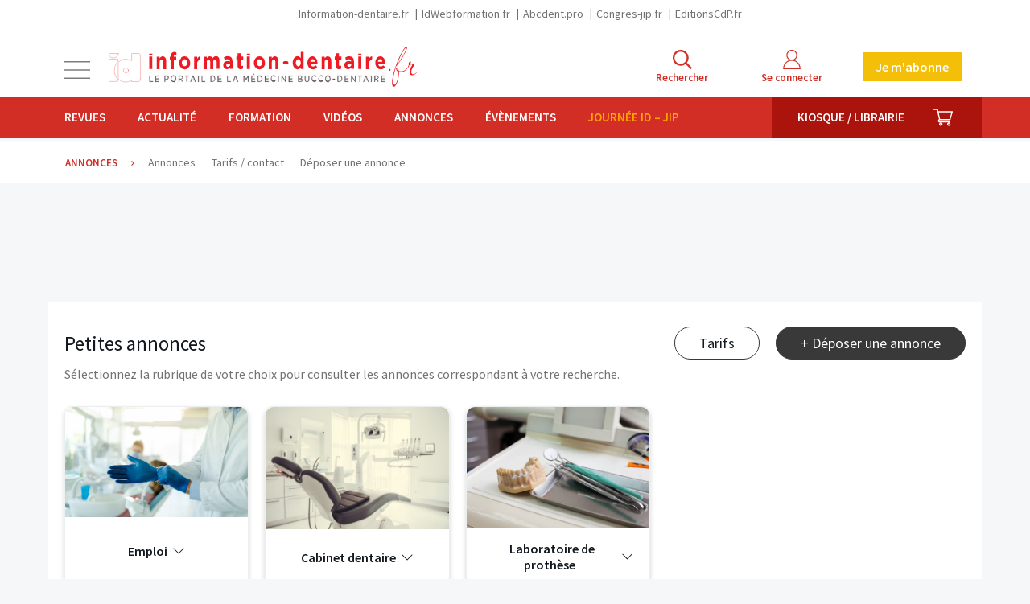

--- FILE ---
content_type: text/html; charset=UTF-8
request_url: https://www.information-dentaire.fr/petites-annonces/
body_size: 25395
content:
<!doctype html>
<html lang="fr" class="no-js">

<head>
	<meta charset="utf-8">
	<meta http-equiv="X-UA-Compatible" content="IE=edge">
	<meta name="viewport" content="width=device-width, initial-scale=1.0">
	<meta name="apple-mobile-web-app-capable" content="yes">
	<meta name="mobile-web-app-capable" content="yes">
	<meta name="apple-mobile-web-app-title" content="Information dentaire">
	<meta name="application-name" content="Information dentaire">
	<link rel="apple-touch-icon" sizes="180x180" href="https://www.information-dentaire.fr/wp-content/themes/id/favicons/apple-touch-icon.png">
	<link rel="icon" type="image/png" sizes="32x32" href="https://www.information-dentaire.fr/wp-content/themes/id/favicons/favicon-32x32.png">
	<link rel="icon" type="image/png" sizes="16x16" href="https://www.information-dentaire.fr/wp-content/themes/id/favicons/favicon-16x16.png">
	<link rel="manifest" href="https://www.information-dentaire.fr/wp-content/themes/id/favicons/site.webmanifest">
	<link rel="mask-icon" href="https://www.information-dentaire.fr/wp-content/themes/id/favicons/safari-pinned-tab.svg" color="#d22e26">
	<link rel="shortcut icon" href="https://www.information-dentaire.fr/wp-content/themes/id/favicon.ico">
	<meta name="msapplication-config" content="https://www.information-dentaire.fr/wp-content/themes/id/favicons/browserconfig.xml">
	<meta name="msapplication-TileColor" content="#d22e26" />
	<meta name="theme-color" content="#d22e26" />
	<link rel="dns-prefetch" href="//google-analytics.com">
	<link rel="dns-prefetch" href="//googletagservices.com">
	<script>
		document.documentElement.className = document.documentElement.className.replace(/(\s|^)no-js(\s|$)/, '$1js$2');
	</script>
	<link href="//fonts.googleapis.com/css?family=Noto+Serif:400,700|Source+Sans+Pro:400,600,700" rel="stylesheet" type="text/css" />
	<script type="text/javascript">window.gdprAppliesGlobally=true;(function(){function a(e){if(!window.frames[e]){if(document.body&&document.body.firstChild){var t=document.body;var n=document.createElement("iframe");n.style.display="none";n.name=e;n.title=e;t.insertBefore(n,t.firstChild)}
else{setTimeout(function(){a(e)},5)}}}function e(n,r,o,c,s){function e(e,t,n,a){if(typeof n!=="function"){return}if(!window[r]){window[r]=[]}var i=false;if(s){i=s(e,t,n)}if(!i){window[r].push({command:e,parameter:t,callback:n,version:a})}}e.stub=true;function t(a){if(!window[n]||window[n].stub!==true){return}if(!a.data){return}
var i=typeof a.data==="string";var e;try{e=i?JSON.parse(a.data):a.data}catch(t){return}if(e[o]){var r=e[o];window[n](r.command,r.parameter,function(e,t){var n={};n[c]={returnValue:e,success:t,callId:r.callId};a.source.postMessage(i?JSON.stringify(n):n,"*")},r.version)}}
if(typeof window[n]!=="function"){window[n]=e;if(window.addEventListener){window.addEventListener("message",t,false)}else{window.attachEvent("onmessage",t)}}}e("__tcfapi","__tcfapiBuffer","__tcfapiCall","__tcfapiReturn");a("__tcfapiLocator");(function(e){
  var t=document.createElement("script");t.id="spcloader";t.type="text/javascript";t.async=true;t.src="https://sdk.privacy-center.org/"+e+"/loader.js?target="+document.location.hostname;t.charset="utf-8";var n=document.getElementsByTagName("script")[0];n.parentNode.insertBefore(t,n)})("44a81302-d4a6-4381-b3b9-850eb65d014b")})();</script>
  
<script type="text/javascript">
window.didomiConfig = {
  integrations: {
    vendors: {
      gcm: {
        enable: true
      }
    }
  }
};
</script>			<!-- <script async src="https://pagead2.googlesyndication.com/tag/js/gpt.js"></script> -->
		<script async src="https://securepubads.g.doubleclick.net/tag/js/gpt.js"></script>
		<script>
		window.googletag = window.googletag || {
			cmd: []
		};
		googletag.cmd.push(function() {

							googletag.defineSlot('/94347938/id_autrespages_bannierehaute_desktop', [
					[1160, 90],
					[970, 90]
				], 'div-gpt-ad-1575387255970-0').addService(googletag.pubads());
				googletag.defineSlot('/94347938/id_autrespages_bannierehaute_tablet', [728, 90], 'div-gpt-ad-1575387307271-0').addService(googletag.pubads());
				googletag.defineSlot('/94347938/id_autrespages_bannierehaute_smartphone', [320, 50], 'div-gpt-ad-1575387371572-0').addService(googletag.pubads());
				googletag.defineSlot('/94347938/id_autrespages_pave_tousdevices', [
					[300, 600],
					[300, 300]
				], 'div-gpt-ad-1575387450440-0').addService(googletag.pubads());
				googletag.defineSlot('/94347938/id_autrespages_pave2_tousdevices', [
					[300, 300]
				], 'div-gpt-ad-1608649804406-0').addService(googletag.pubads());
				googletag.defineSlot('/94347938/id_autrespages_bannierebasse_desktop', [
					[970, 90],
					[1160, 90]
				], 'div-gpt-ad-1575386757179-0').addService(googletag.pubads());
				googletag.defineSlot('/94347938/id_autrespages_bannierebasse_tablet', [728, 90], 'div-gpt-ad-1575387498935-0').addService(googletag.pubads());
				googletag.defineSlot('/94347938/id_autrespages_bannierebasse_smartphone', [320, 50], 'div-gpt-ad-1575387541889-0').addService(googletag.pubads());
							googletag.defineSlot('/94347938/id_reserve_orthodontiste-specialisee-collaboration-salariee-ou-remplacement_bannierehaute_desktop', [
					[970, 90],
					[1160, 90]
				], 'div-gpt-ad-1575387613419-0').addService(googletag.pubads());
				googletag.defineSlot('/94347938/id_reserve_orthodontiste-specialisee-collaboration-salariee-ou-remplacement_bannierehaute_tablet', [728, 90], 'div-gpt-ad-1575387770485-0').addService(googletag.pubads());
				googletag.defineSlot('/94347938/id_reserve_orthodontiste-specialisee-collaboration-salariee-ou-remplacement_bannierehaute_smartphone', [320, 50], 'div-gpt-ad-1575387794193-0').addService(googletag.pubads());
				googletag.defineSlot('/94347938/id_reserve_orthodontiste-specialisee-collaboration-salariee-ou-remplacement_pave_tousdevices', [
					[300, 600],
					[300, 300]
				], 'div-gpt-ad-1575387831830-0').addService(googletag.pubads());
				googletag.defineSlot('/94347938/id_formations_pave2_tousdevices', [
					[300, 300]
				], 'div-gpt-ad-1608649760809-0').addService(googletag.pubads());
				googletag.defineSlot('/94347938/id_reserve_orthodontiste-specialisee-collaboration-salariee-ou-remplacement_bannierebasse_desktop', [
					[1160, 90],
					[970, 90]
				], 'div-gpt-ad-1575387932336-0').addService(googletag.pubads());
				googletag.defineSlot('/94347938/id_reserve_orthodontiste-specialisee-collaboration-salariee-ou-remplacement_bannierebasse_tablet', [728, 90], 'div-gpt-ad-1575387967029-0').addService(googletag.pubads());
				googletag.defineSlot('/94347938/id_reserve_orthodontiste-specialisee-collaboration-salariee-ou-remplacement_bannierebasse_smartphone', [320, 50], 'div-gpt-ad-1575387990899-0').addService(googletag.pubads());
							googletag.defineSlot('/94347938/id_pa_bannierehaute_desktop', [
					[970, 90],
					[1160, 90]
				], 'div-gpt-ad-1576147236315-0').addService(googletag.pubads());
				googletag.defineSlot('/94347938/id_pa_bannierehaute_tablet', [728, 90], 'div-gpt-ad-1576147284166-0').addService(googletag.pubads());
				googletag.defineSlot('/94347938/id_pa_bannierehaute_smartphone', [320, 50], 'div-gpt-ad-1576147343426-0').addService(googletag.pubads());
				googletag.defineSlot('/94347938/id_pa_pave_tousdevices', [
					[300, 600],
					[300, 300]
				], 'div-gpt-ad-1695048450482-0').addService(googletag.pubads());
				googletag.defineSlot('/94347938/id_pa_pave2_tousdevices', [
					[300, 600],
					[300, 300]
				], 'div-gpt-ad-1695048520628-0').addService(googletag.pubads());
				googletag.defineSlot('/94347938/id_pa_bannierebasse_desktop', [
					[970, 90],
					[1160, 90]
				], 'div-gpt-ad-1576147480718-0').addService(googletag.pubads());
				googletag.defineSlot('/94347938/id_pa_bannierebasse_tablet', [728, 90], 'div-gpt-ad-1576147506677-0').addService(googletag.pubads());
				googletag.defineSlot('/94347938/id_pa_bannierebasse_smartphone', [320, 50], 'div-gpt-ad-1576147530530-0').addService(googletag.pubads());
			

			googletag.pubads().enableSingleRequest();
			googletag.pubads().collapseEmptyDivs();
			googletag.enableServices();
		});
	</script>
<meta name='robots' content='index, follow, max-image-preview:large, max-snippet:-1, max-video-preview:-1' />
	<style>img:is([sizes="auto" i], [sizes^="auto," i]) { contain-intrinsic-size: 3000px 1500px }</style>
	
<!-- Google Tag Manager for WordPress by gtm4wp.com -->
<script data-cfasync="false" data-pagespeed-no-defer>
	var gtm4wp_datalayer_name = "dataLayer";
	var dataLayer = dataLayer || [];
	const gtm4wp_use_sku_instead = 1;
	const gtm4wp_id_prefix = '';
	const gtm4wp_remarketing = false;
	const gtm4wp_eec = true;
	const gtm4wp_classicec = false;
	const gtm4wp_currency = 'EUR';
	const gtm4wp_product_per_impression = false;
	const gtm4wp_needs_shipping_address = false;
	const gtm4wp_business_vertical = 'retail';
	const gtm4wp_business_vertical_id = 'id';
	const gtm4wp_clear_ecommerce = false;
</script>
<!-- End Google Tag Manager for WordPress by gtm4wp.com -->
	<!-- This site is optimized with the Yoast SEO plugin v21.8 - https://yoast.com/wordpress/plugins/seo/ -->
	<title>Petites annonces - L&#039;Information Dentaire</title>
	<meta name="description" content="Retrouvez toutes les petites annonces de L&rsquo;Information Dentaire. Toutes les annonces et services de la profession dentaire en un clic. Toutes…" />
	<link rel="canonical" href="https://www.information-dentaire.fr/petites-annonces/" />
	<link rel="next" href="https://www.information-dentaire.fr/petites-annonces/page/2/" />
	<meta property="og:locale" content="fr_FR" />
	<meta property="og:type" content="website" />
	<meta property="og:title" content="Petites annonces Archive - L&#039;Information Dentaire" />
	<meta property="og:url" content="https://www.information-dentaire.fr/petites-annonces/" />
	<meta property="og:site_name" content="L&#039;Information Dentaire" />
	<meta property="og:image" content="https://www.information-dentaire.fr/wp-content/thumbnails/uploads/2018/10/default-share-tt-width-1024-height-630-fill-0-crop-1-bgcolor-f0f2f7-isLogoProxy-0.png" />
	<meta property="og:image:width" content="1024" />
	<meta property="og:image:height" content="630" />
	<meta property="og:image:type" content="image/png" />
	<meta name="twitter:card" content="summary_large_image" />
	<meta name="twitter:site" content="@InfoDentaire" />
	<script type="application/ld+json" class="yoast-schema-graph">{"@context":"https://schema.org","@graph":[{"@type":"CollectionPage","@id":"https://www.information-dentaire.fr/petites-annonces/","url":"https://www.information-dentaire.fr/petites-annonces/","name":"Petites annonces Archive - L&#039;Information Dentaire","isPartOf":{"@id":"https://www.information-dentaire.fr/#website"},"breadcrumb":{"@id":"https://www.information-dentaire.fr/petites-annonces/#breadcrumb"},"inLanguage":"fr-FR"},{"@type":"BreadcrumbList","@id":"https://www.information-dentaire.fr/petites-annonces/#breadcrumb","itemListElement":[{"@type":"ListItem","position":1,"name":"Accueil","item":"https://www.information-dentaire.fr/"},{"@type":"ListItem","position":2,"name":"Petites annonces"}]},{"@type":"WebSite","@id":"https://www.information-dentaire.fr/#website","url":"https://www.information-dentaire.fr/","name":"L&#039;Information Dentaire","description":"Premier groupe d&#039;information bucco-dentaire","potentialAction":[{"@type":"SearchAction","target":{"@type":"EntryPoint","urlTemplate":"https://www.information-dentaire.fr/?s={search_term_string}"},"query-input":"required name=search_term_string"}],"inLanguage":"fr-FR"}]}</script>
	<!-- / Yoast SEO plugin. -->


<link rel='stylesheet' id='wc-blocks-integration-css' href='https://www.information-dentaire.fr/wp-content/plugins/woocommerce-subscriptions/build/index.css?ver=1762360181' type='text/css' media='all' />
<link rel='stylesheet' id='wp-block-library-css' href='https://www.information-dentaire.fr/wp-includes/css/dist/block-library/style.min.css?ver=1762360186' type='text/css' media='all' />
<style id='classic-theme-styles-inline-css' type='text/css'>
/*! This file is auto-generated */
.wp-block-button__link{color:#fff;background-color:#32373c;border-radius:9999px;box-shadow:none;text-decoration:none;padding:calc(.667em + 2px) calc(1.333em + 2px);font-size:1.125em}.wp-block-file__button{background:#32373c;color:#fff;text-decoration:none}
</style>
<style id='global-styles-inline-css' type='text/css'>
:root{--wp--preset--aspect-ratio--square: 1;--wp--preset--aspect-ratio--4-3: 4/3;--wp--preset--aspect-ratio--3-4: 3/4;--wp--preset--aspect-ratio--3-2: 3/2;--wp--preset--aspect-ratio--2-3: 2/3;--wp--preset--aspect-ratio--16-9: 16/9;--wp--preset--aspect-ratio--9-16: 9/16;--wp--preset--color--black: #000000;--wp--preset--color--cyan-bluish-gray: #abb8c3;--wp--preset--color--white: #ffffff;--wp--preset--color--pale-pink: #f78da7;--wp--preset--color--vivid-red: #cf2e2e;--wp--preset--color--luminous-vivid-orange: #ff6900;--wp--preset--color--luminous-vivid-amber: #fcb900;--wp--preset--color--light-green-cyan: #7bdcb5;--wp--preset--color--vivid-green-cyan: #00d084;--wp--preset--color--pale-cyan-blue: #8ed1fc;--wp--preset--color--vivid-cyan-blue: #0693e3;--wp--preset--color--vivid-purple: #9b51e0;--wp--preset--gradient--vivid-cyan-blue-to-vivid-purple: linear-gradient(135deg,rgba(6,147,227,1) 0%,rgb(155,81,224) 100%);--wp--preset--gradient--light-green-cyan-to-vivid-green-cyan: linear-gradient(135deg,rgb(122,220,180) 0%,rgb(0,208,130) 100%);--wp--preset--gradient--luminous-vivid-amber-to-luminous-vivid-orange: linear-gradient(135deg,rgba(252,185,0,1) 0%,rgba(255,105,0,1) 100%);--wp--preset--gradient--luminous-vivid-orange-to-vivid-red: linear-gradient(135deg,rgba(255,105,0,1) 0%,rgb(207,46,46) 100%);--wp--preset--gradient--very-light-gray-to-cyan-bluish-gray: linear-gradient(135deg,rgb(238,238,238) 0%,rgb(169,184,195) 100%);--wp--preset--gradient--cool-to-warm-spectrum: linear-gradient(135deg,rgb(74,234,220) 0%,rgb(151,120,209) 20%,rgb(207,42,186) 40%,rgb(238,44,130) 60%,rgb(251,105,98) 80%,rgb(254,248,76) 100%);--wp--preset--gradient--blush-light-purple: linear-gradient(135deg,rgb(255,206,236) 0%,rgb(152,150,240) 100%);--wp--preset--gradient--blush-bordeaux: linear-gradient(135deg,rgb(254,205,165) 0%,rgb(254,45,45) 50%,rgb(107,0,62) 100%);--wp--preset--gradient--luminous-dusk: linear-gradient(135deg,rgb(255,203,112) 0%,rgb(199,81,192) 50%,rgb(65,88,208) 100%);--wp--preset--gradient--pale-ocean: linear-gradient(135deg,rgb(255,245,203) 0%,rgb(182,227,212) 50%,rgb(51,167,181) 100%);--wp--preset--gradient--electric-grass: linear-gradient(135deg,rgb(202,248,128) 0%,rgb(113,206,126) 100%);--wp--preset--gradient--midnight: linear-gradient(135deg,rgb(2,3,129) 0%,rgb(40,116,252) 100%);--wp--preset--font-size--small: 13px;--wp--preset--font-size--medium: 20px;--wp--preset--font-size--large: 36px;--wp--preset--font-size--x-large: 42px;--wp--preset--spacing--20: 0.44rem;--wp--preset--spacing--30: 0.67rem;--wp--preset--spacing--40: 1rem;--wp--preset--spacing--50: 1.5rem;--wp--preset--spacing--60: 2.25rem;--wp--preset--spacing--70: 3.38rem;--wp--preset--spacing--80: 5.06rem;--wp--preset--shadow--natural: 6px 6px 9px rgba(0, 0, 0, 0.2);--wp--preset--shadow--deep: 12px 12px 50px rgba(0, 0, 0, 0.4);--wp--preset--shadow--sharp: 6px 6px 0px rgba(0, 0, 0, 0.2);--wp--preset--shadow--outlined: 6px 6px 0px -3px rgba(255, 255, 255, 1), 6px 6px rgba(0, 0, 0, 1);--wp--preset--shadow--crisp: 6px 6px 0px rgba(0, 0, 0, 1);}:where(.is-layout-flex){gap: 0.5em;}:where(.is-layout-grid){gap: 0.5em;}body .is-layout-flex{display: flex;}.is-layout-flex{flex-wrap: wrap;align-items: center;}.is-layout-flex > :is(*, div){margin: 0;}body .is-layout-grid{display: grid;}.is-layout-grid > :is(*, div){margin: 0;}:where(.wp-block-columns.is-layout-flex){gap: 2em;}:where(.wp-block-columns.is-layout-grid){gap: 2em;}:where(.wp-block-post-template.is-layout-flex){gap: 1.25em;}:where(.wp-block-post-template.is-layout-grid){gap: 1.25em;}.has-black-color{color: var(--wp--preset--color--black) !important;}.has-cyan-bluish-gray-color{color: var(--wp--preset--color--cyan-bluish-gray) !important;}.has-white-color{color: var(--wp--preset--color--white) !important;}.has-pale-pink-color{color: var(--wp--preset--color--pale-pink) !important;}.has-vivid-red-color{color: var(--wp--preset--color--vivid-red) !important;}.has-luminous-vivid-orange-color{color: var(--wp--preset--color--luminous-vivid-orange) !important;}.has-luminous-vivid-amber-color{color: var(--wp--preset--color--luminous-vivid-amber) !important;}.has-light-green-cyan-color{color: var(--wp--preset--color--light-green-cyan) !important;}.has-vivid-green-cyan-color{color: var(--wp--preset--color--vivid-green-cyan) !important;}.has-pale-cyan-blue-color{color: var(--wp--preset--color--pale-cyan-blue) !important;}.has-vivid-cyan-blue-color{color: var(--wp--preset--color--vivid-cyan-blue) !important;}.has-vivid-purple-color{color: var(--wp--preset--color--vivid-purple) !important;}.has-black-background-color{background-color: var(--wp--preset--color--black) !important;}.has-cyan-bluish-gray-background-color{background-color: var(--wp--preset--color--cyan-bluish-gray) !important;}.has-white-background-color{background-color: var(--wp--preset--color--white) !important;}.has-pale-pink-background-color{background-color: var(--wp--preset--color--pale-pink) !important;}.has-vivid-red-background-color{background-color: var(--wp--preset--color--vivid-red) !important;}.has-luminous-vivid-orange-background-color{background-color: var(--wp--preset--color--luminous-vivid-orange) !important;}.has-luminous-vivid-amber-background-color{background-color: var(--wp--preset--color--luminous-vivid-amber) !important;}.has-light-green-cyan-background-color{background-color: var(--wp--preset--color--light-green-cyan) !important;}.has-vivid-green-cyan-background-color{background-color: var(--wp--preset--color--vivid-green-cyan) !important;}.has-pale-cyan-blue-background-color{background-color: var(--wp--preset--color--pale-cyan-blue) !important;}.has-vivid-cyan-blue-background-color{background-color: var(--wp--preset--color--vivid-cyan-blue) !important;}.has-vivid-purple-background-color{background-color: var(--wp--preset--color--vivid-purple) !important;}.has-black-border-color{border-color: var(--wp--preset--color--black) !important;}.has-cyan-bluish-gray-border-color{border-color: var(--wp--preset--color--cyan-bluish-gray) !important;}.has-white-border-color{border-color: var(--wp--preset--color--white) !important;}.has-pale-pink-border-color{border-color: var(--wp--preset--color--pale-pink) !important;}.has-vivid-red-border-color{border-color: var(--wp--preset--color--vivid-red) !important;}.has-luminous-vivid-orange-border-color{border-color: var(--wp--preset--color--luminous-vivid-orange) !important;}.has-luminous-vivid-amber-border-color{border-color: var(--wp--preset--color--luminous-vivid-amber) !important;}.has-light-green-cyan-border-color{border-color: var(--wp--preset--color--light-green-cyan) !important;}.has-vivid-green-cyan-border-color{border-color: var(--wp--preset--color--vivid-green-cyan) !important;}.has-pale-cyan-blue-border-color{border-color: var(--wp--preset--color--pale-cyan-blue) !important;}.has-vivid-cyan-blue-border-color{border-color: var(--wp--preset--color--vivid-cyan-blue) !important;}.has-vivid-purple-border-color{border-color: var(--wp--preset--color--vivid-purple) !important;}.has-vivid-cyan-blue-to-vivid-purple-gradient-background{background: var(--wp--preset--gradient--vivid-cyan-blue-to-vivid-purple) !important;}.has-light-green-cyan-to-vivid-green-cyan-gradient-background{background: var(--wp--preset--gradient--light-green-cyan-to-vivid-green-cyan) !important;}.has-luminous-vivid-amber-to-luminous-vivid-orange-gradient-background{background: var(--wp--preset--gradient--luminous-vivid-amber-to-luminous-vivid-orange) !important;}.has-luminous-vivid-orange-to-vivid-red-gradient-background{background: var(--wp--preset--gradient--luminous-vivid-orange-to-vivid-red) !important;}.has-very-light-gray-to-cyan-bluish-gray-gradient-background{background: var(--wp--preset--gradient--very-light-gray-to-cyan-bluish-gray) !important;}.has-cool-to-warm-spectrum-gradient-background{background: var(--wp--preset--gradient--cool-to-warm-spectrum) !important;}.has-blush-light-purple-gradient-background{background: var(--wp--preset--gradient--blush-light-purple) !important;}.has-blush-bordeaux-gradient-background{background: var(--wp--preset--gradient--blush-bordeaux) !important;}.has-luminous-dusk-gradient-background{background: var(--wp--preset--gradient--luminous-dusk) !important;}.has-pale-ocean-gradient-background{background: var(--wp--preset--gradient--pale-ocean) !important;}.has-electric-grass-gradient-background{background: var(--wp--preset--gradient--electric-grass) !important;}.has-midnight-gradient-background{background: var(--wp--preset--gradient--midnight) !important;}.has-small-font-size{font-size: var(--wp--preset--font-size--small) !important;}.has-medium-font-size{font-size: var(--wp--preset--font-size--medium) !important;}.has-large-font-size{font-size: var(--wp--preset--font-size--large) !important;}.has-x-large-font-size{font-size: var(--wp--preset--font-size--x-large) !important;}
:where(.wp-block-post-template.is-layout-flex){gap: 1.25em;}:where(.wp-block-post-template.is-layout-grid){gap: 1.25em;}
:where(.wp-block-columns.is-layout-flex){gap: 2em;}:where(.wp-block-columns.is-layout-grid){gap: 2em;}
:root :where(.wp-block-pullquote){font-size: 1.5em;line-height: 1.6;}
</style>
<link rel='stylesheet' id='woocommerce-layout-css' href='https://www.information-dentaire.fr/wp-content/plugins/woocommerce/assets/css/woocommerce-layout.css?ver=1762360181' type='text/css' media='all' />
<link rel='stylesheet' id='woocommerce-smallscreen-css' href='https://www.information-dentaire.fr/wp-content/plugins/woocommerce/assets/css/woocommerce-smallscreen.css?ver=1762360181' type='text/css' media='only screen and (max-width: 768px)' />
<link rel='stylesheet' id='woocommerce-general-css' href='https://www.information-dentaire.fr/wp-content/plugins/woocommerce/assets/css/woocommerce.css?ver=1762360181' type='text/css' media='all' />
<style id='woocommerce-inline-inline-css' type='text/css'>
.woocommerce form .form-row .required { visibility: visible; }
</style>
<link rel='stylesheet' id='brands-styles-css' href='https://www.information-dentaire.fr/wp-content/plugins/woocommerce/assets/css/brands.css?ver=1762360181' type='text/css' media='all' />
<link rel='stylesheet' id='classified-css' href='https://www.information-dentaire.fr/wp-content/themes/id/build/scss/classified.c410caa5149bd3bc9dad.css?ver=1762360185' type='text/css' media='all' />
<link rel='stylesheet' id='print-css' href='https://www.information-dentaire.fr/wp-content/themes/id/build/scss/print.c410caa5149bd3bc9dad.css?ver=1762360185' type='text/css' media='print' />
<link rel='stylesheet' id='select2-css' href='https://www.information-dentaire.fr/wp-content/plugins/woocommerce/assets/css/select2.css?ver=1762360181' type='text/css' media='all' />
<link rel='stylesheet' id='simple-css' href='https://www.information-dentaire.fr/wp-content/themes/id/build/scss/simple.c410caa5149bd3bc9dad.css?ver=1762360185' type='text/css' media='all' />
<script type="text/javascript" src="https://cdnjs.cloudflare.com/ajax/libs/jquery/3.6.3/jquery.min.js" id="jquery-js"></script>
<script type="text/javascript" src="https://www.information-dentaire.fr/wp-content/plugins/woocommerce/assets/js/jquery-blockui/jquery.blockUI.min.js?ver=1762360182" id="jquery-blockui-js" defer="defer" data-wp-strategy="defer"></script>
<script type="text/javascript" id="wc-add-to-cart-js-extra">
/* <![CDATA[ */
var wc_add_to_cart_params = {"ajax_url":"\/wp-admin\/admin-ajax.php","wc_ajax_url":"\/?wc-ajax=%%endpoint%%","i18n_view_cart":"Voir le panier","cart_url":"https:\/\/www.information-dentaire.fr\/panier\/","is_cart":"","cart_redirect_after_add":"yes"};
/* ]]> */
</script>
<script type="text/javascript" src="https://www.information-dentaire.fr/wp-content/plugins/woocommerce/assets/js/frontend/add-to-cart.min.js?ver=1762360182" id="wc-add-to-cart-js" defer="defer" data-wp-strategy="defer"></script>
<script type="text/javascript" src="https://www.information-dentaire.fr/wp-content/plugins/woocommerce/assets/js/js-cookie/js.cookie.min.js?ver=1762360182" id="js-cookie-js" defer="defer" data-wp-strategy="defer"></script>
<script type="text/javascript" id="woocommerce-js-extra">
/* <![CDATA[ */
var woocommerce_params = {"ajax_url":"\/wp-admin\/admin-ajax.php","wc_ajax_url":"\/?wc-ajax=%%endpoint%%","i18n_password_show":"Show password","i18n_password_hide":"Hide password"};
/* ]]> */
</script>
<script type="text/javascript" src="https://www.information-dentaire.fr/wp-content/plugins/woocommerce/assets/js/frontend/woocommerce.min.js?ver=1762360182" id="woocommerce-js" defer="defer" data-wp-strategy="defer"></script>
<script type="text/javascript" src="https://www.information-dentaire.fr/wp-content/plugins/duracelltomi-google-tag-manager/dist/js/gtm4wp-woocommerce-enhanced.js?ver=1762360179" id="gtm4wp-woocommerce-enhanced-js"></script>

<!-- Google Tag Manager for WordPress by gtm4wp.com -->
<!-- GTM Container placement set to manual -->
<script data-cfasync="false" data-pagespeed-no-defer type="text/javascript">
	var dataLayer_content = {"userGroup":"","userId":0,"contentType":"liste-petites-annonces","visitorSubscriptions":[],"publication":false,"publDate":"2026_01_18","visitorLoginState":"logged-out","visitorType":"visitor-logged-out","visitorRegistrationDate":"","pagePostType":"classified","customerTotalOrders":0,"customerTotalOrderValue":"0.00","customerFirstName":"","customerLastName":"","customerBillingFirstName":"","customerBillingLastName":"","customerBillingCompany":"","customerBillingAddress1":"","customerBillingAddress2":"","customerBillingCity":"","customerBillingState":"","customerBillingPostcode":"","customerBillingCountry":"","customerBillingEmail":"","customerBillingEmailHash":"e3b0c44298fc1c149afbf4c8996fb92427ae41e4649b934ca495991b7852b855","customerBillingPhone":"","customerShippingFirstName":"","customerShippingLastName":"","customerShippingCompany":"","customerShippingAddress1":"","customerShippingAddress2":"","customerShippingCity":"","customerShippingState":"","customerShippingPostcode":"","customerShippingCountry":""};
	dataLayer.push( dataLayer_content );
</script>
<script data-cfasync="false">
(function(w,d,s,l,i){w[l]=w[l]||[];w[l].push({'gtm.start':
new Date().getTime(),event:'gtm.js'});var f=d.getElementsByTagName(s)[0],
j=d.createElement(s),dl=l!='dataLayer'?'&l='+l:'';j.async=true;j.src=
'//www.googletagmanager.com/gtm.js?id='+i+dl;f.parentNode.insertBefore(j,f);
})(window,document,'script','dataLayer','GTM-53WSWHK');
</script>
<!-- End Google Tag Manager -->
<!-- End Google Tag Manager for WordPress by gtm4wp.com -->	<noscript><style>.woocommerce-product-gallery{ opacity: 1 !important; }</style></noscript>
			<style type="text/css" id="wp-custom-css">
			.js .main .ginput_container_checkbox .gfield_checkbox {
	display: flex ;
	align-items: flex-start;
}

.js .main .ginput_container_checkbox .gfield_checkbox input {
	flex-shrink: 0;
  width: auto;
  box-shadow: none;
}

.js .main .ginput_container_checkbox .gfield_checkbox label {
	flex: 1 1 0%;
}

/* CSS Adf btn */
.btn-adf {
    padding: 8px 14px;
    border-radius: 15px;
    font-family: Arial, sans-serif;
    font-size: 14px;
    font-weight: bold;
    display: inline-block;
    transition: transform 0.18s ease, box-shadow 0.18s ease;
    box-shadow: 0 2px 0 rgba(0,0,0,0.08);
    position: relative;
    transform: rotate(-1deg);
    background: #d92500 !important;
    text-decoration: none !important;
    color: #FFFFFF !important;
}
.btn-adf.flat{
    transform: rotate(0);
}
.btn-adf.disabled {
    background-color: #cccccc !important;
    color: #666666 !important;
    cursor: not-allowed;
    opacity: 0.6;
    box-shadow: none;
    pointer-events: none;
    background: #cccccc !important;
    text-decoration: none !important;
}
.btn-adf.open {
    background: #e9a126!important;
    transform: translateY(-2px) rotate(-1deg);
    box-shadow: 0 6px 14px rgba(0,0,0,0.12);
}
.btn-adf:hover:not(.disabled), .btn-adf:focus:not(.disabled) {
    background: linear-gradient(90deg, #cc2300, #e64a00) !important;
    transform: translateY(-2px) rotate(-1deg);
    box-shadow: 0 6px 14px rgba(0,0,0,0.12);
}		</style>
		</head>

<body class="archive post-type-archive post-type-archive-classified wp-theme-id theme-id woocommerce-no-js page-single-article">
	
<!-- GTM Container placement set to manual -->
<!-- Google Tag Manager (noscript) -->
				<noscript><iframe src="https://www.googletagmanager.com/ns.html?id=GTM-53WSWHK" height="0" width="0" style="display:none;visibility:hidden" aria-hidden="true"></iframe></noscript>
<!-- End Google Tag Manager (noscript) -->	<ul class="unstyled" id="skipLinks">
		<li><a href="#main-nav">Aller au menu</a></li>
		<li><a href="#main" accesskey="s">Aller au contenu</a></li>
		<li><a href="#searchform" accesskey="4">Aller &agrave; la recherche</a></li>
	</ul>
	<div class="grid-svg-sprite visuallyhidden">
		<svg xmlns="http://www.w3.org/2000/svg"
  xmlns:xlink="http://www.w3.org/1999/xlink">
  <symbol viewBox="0 0 612 612" id="icon-close">
    <path d="M612 36.004l-35.479-35.401-270.521 270.005-270.522-270.005-35.478 35.401 270.522 270.007-270.522 269.986 35.478 35.4 270.522-269.986 270.521 269.986 35.479-35.4-270.541-269.986z"/>
  </symbol>
  <symbol viewBox="0 0 24 24" id="icon-facebook"
    xmlns="http://www.w3.org/2000/svg">
    <path d="M18.77 7.46H14.5v-1.9c0-.9.6-1.1 1-1.1h3V.5h-4.33C10.24.5 9.5 3.44 9.5 5.32v2.15h-3v4h3v12h5v-12h3.85l.42-4z"/>
  </symbol>
  <symbol viewBox="0 0 176.9 160.8" id="icon-information-dentaire"
    xmlns="http://www.w3.org/2000/svg">
    <path d="M0 0h54.2c0 2.2-2.1 25.7-27.3 25.7C25.1 25.7 2.8 27.6 0 0M1.4 31.8h49.8V45c-1.1 4.8-17.1 17-18.5 46.4-.1 1.6-3.3 30.3 18.6 52.9v13.8H1.4V31.8z"/>
    <path stroke-width=".4" stroke-linecap="round" stroke-linejoin="round" fill="none" d="M1.4 31.8h49.8"/>
    <path d="M105.4 111.2c-8.1 0-14.7-6.6-14.7-14.7s6.6-14.7 14.7-14.7 14.7 6.6 14.7 14.7-6.6 14.7-14.7 14.7M127.1.3l.1 40.4c-6.6-3.9-14.5-6.9-24.2-8.5-1.9 0-25.1-5-49.8 16.3v94.9c1.3.6 17.9 20.1 49.2 16.9.4 0 12.4-1.4 25.1-9.1v7.5H177V.3h-49.9z"/>
  </symbol>
  <symbol viewBox="0 0 24 24" id="icon-linkedin"
    xmlns="http://www.w3.org/2000/svg">
    <path d="M6.5 21.5h-5v-13h5v13zM4 6.5C2.5 6.5 1.5 5.3 1.5 4s1-2.4 2.5-2.4c1.6 0 2.5 1 2.6 2.5 0 1.4-1 2.5-2.6 2.5zm11.5 6c-1 0-2 1-2 2v7h-5v-13h5V10s1.6-1.5 4-1.5c3 0 5 2.2 5 6.3v6.7h-5v-7c0-1-1-2-2-2z"/>
  </symbol>
  <symbol viewBox="0 0 612 612" id="icon-menu">
    <path d="M0 97.92v24.48h612v-24.48h-612zm0 220.32h612v-24.48h-612v24.48zm0 195.84h612v-24.48h-612v24.48z"/>
  </symbol>
  <symbol viewBox="0 0 82.8 82.8" id="icon-search"
    xmlns="http://www.w3.org/2000/svg">
    <path d="M82.8 77.2L60.7 55c4.6-5.8 7.3-13.1 7.3-21C68 15.3 52.7 0 34 0S0 15.3 0 34s15.3 34 34 34c7.9 0 15.2-2.8 21-7.3l22.2 22.2 5.6-5.7zM34 60C19.7 60 8 48.3 8 34S19.7 8 34 8s26 11.7 26 26-11.7 26-26 26z"/>
  </symbol>
  <symbol viewBox="0 0 16 16" id="icon-twitter"
    xmlns="http://www.w3.org/2000/svg">
    <path d="M12.6.75h2.454l-5.36 6.142L16 15.25h-4.937l-3.867-5.07-4.425 5.07H.316l5.733-6.57L0 .75h5.063l3.495 4.633L12.601.75Zm-.86 13.028h1.36L4.323 2.145H2.865z"/>
  </symbol>
  <symbol viewBox="0 0 23.6 17.7" id="icon-youtube">
    <path d="M19.3.2C15.8 0 7.9 0 4.3.2.5.4 0 2.8 0 8.8c0 6.1.5 8.4 4.3 8.7 3.5.2 11.4.2 15 0 3.8-.3 4.3-2.6 4.3-8.7 0-6-.5-8.4-4.3-8.6zM8.8 12.8V4.9l7.9 3.9-7.9 4z"/>
  </symbol>
  <symbol viewBox="0 0 17.6 17.6" id="icon-instagram">
    <path d="M8.8 1.6c2.3 0 2.6 0 3.6.1 2.4.1 3.5 1.2 3.6 3.6v3.5c0 2.3 0 2.6-.1 3.6-.1 2.4-1.2 3.5-3.6 3.6-.9 0-1.2.1-3.6.1-2.3 0-2.6 0-3.6-.1-2.4-.1-3.5-1.2-3.6-3.6 0-.9-.1-1.2-.1-3.6 0-2.3 0-2.6.1-3.6.1-2.4 1.2-3.5 3.6-3.6h3.7zm0-1.6C6.4 0 6.1 0 5.2.1 2 .2.2 2 .1 5.2 0 6.1 0 6.4 0 8.8c0 2.4 0 2.7.1 3.6.1 3.2 1.9 5 5.1 5.1.9 0 1.2.1 3.6.1 2.4 0 2.7 0 3.6-.1 3.2-.1 5-1.9 5.1-5.1 0-.9.1-1.2.1-3.6 0-2.4 0-2.7-.1-3.6-.1-3.2-1.9-5-5.1-5.1-.9-.1-1.2-.1-3.6-.1zm0 4.3c-2.5 0-4.5 2-4.5 4.5s2 4.5 4.5 4.5 4.5-2 4.5-4.5-2-4.5-4.5-4.5zm0 7.4c-1.6 0-2.9-1.3-2.9-2.9 0-1.6 1.3-2.9 2.9-2.9s2.9 1.3 2.9 2.9c0 1.6-1.3 2.9-2.9 2.9zM13.5 3c-.6 0-1.1.5-1.1 1.1s.5 1.1 1.1 1.1c.6 0 1.1-.5 1.1-1.1S14.1 3 13.5 3z"/>
  </symbol>
  <symbol viewBox="0 0 476.213 476.213" id="icon-more"
    xmlns="http://www.w3.org/2000/svg">
    <path d="M476.213 238.105L400 161.893v61.213H0v30h400v61.214z"/>
  </symbol>
  <symbol viewBox="0 0 263.2 295.8" id="icon-user">
    <path d="M186.5 164.9l-.8-.4c-1.9-.9-3.9-1.7-5.9-2.5-2.2-.9-4.4-1.7-6.6-2.4-1.8-.6-3.5-1.1-5.3-1.6-2.7-.8-5.5-1.5-8.3-2.1l-2.9-.6-.7-.1-5.1-.9-.5-.1h-.1l-.5-.1c-1.4-.2-2.8-.4-4.3-.6l-5-.4c-6.1-.4-12.4-.4-18.5.1l-1.8.1-.8.1-2.1.2c-1.9.2-3.8.5-5.7.8l-.6.1c-1.3.2-2.6.4-3.8.7l-4.2.8c-2.7.6-5.4 1.3-7.9 2-2.1.6-4.1 1.2-6 1.9l-1.3.5c-4 1.4-8.1 3.1-12 4.9l-1 .5c-45.4 21.7-74.8 68.2-74.8 118.6 0 1.2.1 2.3.1 3.4l.3 8h262.2l.4-7.9c.1-1.2.1-2.3.1-3.5.1-51.2-30-98.1-76.6-119.5zm-173.6 118.1c.6-45.3 27.3-86.8 68.1-105.9l1.3-.5.2-.1c3.2-1.5 6.5-2.8 9.8-4l1.1-.4c1.8-.6 3.6-1.2 5.5-1.7 2.3-.7 4.7-1.3 7.1-1.8 1.2-.3 2.5-.5 3.8-.8 1-.2 2-.4 3-.5l.5-.1c1.8-.3 3.7-.6 5.5-.8l4.2-.4c5.5-.4 10.8-.5 17.1 0l4.1.3c1 .1 2 .3 3.2.4l1.5.2c1.5.2 3.1.5 4.6.8l.7.1c.9.2 1.7.3 2.5.5 2.5.6 5 1.2 7.5 1.9 1.6.5 3.3 1 4.8 1.5 2 .7 4 1.4 5.9 2.2 1.9.7 3.7 1.5 5.6 2.4l.3.1c41.7 19.1 68.8 60.8 69.3 106.5l-237.2.1zm86.9-125.4c1 .4 2 .8 3 1.1l2.1.8 2.4.9c7.7 2.4 15.7 3.6 23.8 3.7h.6c2.8 0 5.6-.1 8.3-.4.9-.1 1.8-.2 2.7-.4l2-.3c1.1-.1 2.3-.3 3.4-.5l2.4-.6 2.2-.6c1.1-.3 2.2-.5 3.2-.9l2-.7 1.8-.6c1.3-.4 2.5-.9 3.8-1.4.5-.2 1-.4 1.5-.7l.6-.3c1.7-.8 3.5-1.6 5.2-2.5l1.1-.7c1.9-1.1 3.9-2.2 5.8-3.6 1-.7 2-1.4 2.9-2.2l3.3-2.6c18.9-15.7 29.8-38.6 29.8-62.5v-.7c0-45.2-36.8-82-82-82-43.1.1-79 33.9-81.7 77l-.1 1.1c-.1 1.4-.2 2.7-.2 4.1 0 33 19.7 62.6 50.1 75.5zm-37.1-78.8l.1-1.2c2.3-36.3 32.5-64.8 68.9-64.8 38.1 0 69.2 31 69.2 68.6v.7c0 20.6-9.2 40-25.2 53.3l-3.1 2.3c-.7.6-1.4 1.1-2.2 1.7-1.5 1-3.2 2-4.8 2.9l-.9.6c-1.4.7-2.8 1.4-4.4 2.1l-1.7.8c-1 .4-2 .8-3 1.1l-2.1.8c-.4.2-.8.3-1.2.4l-2.4.6-2.6.7c-.6.1-1.1.3-1.6.4-.9.2-1.7.3-2.6.4l-2.4.4-1.8.3c-2.1.2-4.3.3-6.5.4h-.6c-7 0-13.9-1.1-20.6-3.1l-1.7-.6-2.4-.9c-.8-.3-1.5-.5-2.2-.8-25.7-11-42.3-36-42.3-63.9l.1-3.2z"/>
  </symbol>
  <symbol viewBox="0 0 512 512.001" id="icon-write"
    xmlns="http://www.w3.org/2000/svg">
    <path d="M50.539 461.219l96.879-27.914a20.023 20.023 0 0 0 8.602-5.074c16.883-16.879 313.281-313.281 325.121-325.121 7.813-7.813 7.813-20.477 0-28.285L412.18 5.856c-7.813-7.809-20.477-7.809-28.285 0-11.91 11.91-308.242 308.242-325.121 325.125a19.925 19.925 0 0 0-5.074 8.602l-27.914 96.879c-4.352 15.094 9.656 29.113 24.754 24.758zM398.035 48.285l40.68 40.68-34.109 34.113-40.684-40.684zM90.703 355.617l244.934-244.934 40.684 40.68-244.934 244.934-57.148 16.465zM512 492c0 11.047-8.953 20-20 20H20c-11.047 0-20-8.953-20-20s8.953-20 20-20h472c11.047 0 20 8.953 20 20zm0 0"/>
  </symbol>
  <symbol viewBox="0 0 41.712 41.712" id="icon-download"
    xmlns="http://www.w3.org/2000/svg">
    <path d="M31.586 21.8a1.112 1.112 0 0 0 0-1.587 1.093 1.093 0 0 0-1.571 0l-8.047 8.032V1.706c0-.619-.492-1.127-1.111-1.127s-1.127.508-1.127 1.127v26.539l-8.031-8.032a1.112 1.112 0 0 0-1.587 0 1.112 1.112 0 0 0 0 1.587l9.952 9.952a1.14 1.14 0 0 0 1.587 0l9.935-9.952zm7.888 7.286c0-.619.492-1.111 1.111-1.111s1.127.492 1.127 1.111v10.92c0 .619-.508 1.127-1.127 1.127H1.111A1.118 1.118 0 0 1 0 40.006v-10.92c0-.619.492-1.111 1.111-1.111s1.127.492 1.127 1.111v9.809h37.236v-9.809z"/>
  </symbol>
  <symbol viewBox="0 0 227.2 229.7" id="logo-information-dentaire"
    xmlns="http://www.w3.org/2000/svg">
    <path fill="#d22e26" d="M1.2 1.2h68.9c0 2.8-2.7 32.7-34.6 32.7C33 33.8 4.8 36.2 1.2 1.2"/>
    <path stroke="#d22e26" stroke-width="2.36" stroke-linecap="round" stroke-linejoin="round" d="M1.2 1.2h68.9c0 2.8-2.7 32.7-34.6 32.7C33 33.8 4.8 36.2 1.2 1.2z" fill="none"/>
    <path fill="#d22e26" d="M3 41.6h63.3v16.7c-1.5 6.2-21.8 21.7-23.6 59-.1 2-4.2 38.5 23.6 67.2V202H3V41.6z"/>
    <path stroke="#d22e26" stroke-width="2.36" stroke-linecap="round" stroke-linejoin="round" d="M3 41.6h63.3v16.7c-1.5 6.2-21.8 21.7-23.6 59-.1 2-4.2 38.5 23.6 67.2V202H3V41.6z" fill="none"/>
    <path fill="#d22e26" d="M135.2 142.5c-10.3 0-18.6-8.3-18.6-18.6s8.3-18.6 18.6-18.6 18.6 8.3 18.6 18.6c0 10.2-8.3 18.6-18.6 18.6M162.7 1.6l.1 51.4c-8.3-4.9-18.5-8.8-30.8-10.8-2.4 0-31.9-6.4-63.3 20.7v120.7c1.6.8 22.7 25.5 62.5 21.5.5 0 15.7-1.8 31.8-11.5v9.5h63V1.6h-63.3z"/>
    <path stroke="#d22e26" stroke-width="2.36" stroke-linecap="round" stroke-linejoin="round" d="M135.2 142.5c-10.3 0-18.6-8.3-18.6-18.6s8.3-18.6 18.6-18.6 18.6 8.3 18.6 18.6c0 10.2-8.3 18.6-18.6 18.6zM162.7 1.6l.1 51.4c-8.3-4.9-18.5-8.8-30.8-10.8-2.4 0-31.9-6.4-63.3 20.7v120.7c1.6.8 22.7 25.5 62.5 21.5.5 0 15.7-1.8 31.8-11.5v9.5h63V1.6h-63.3z" fill="none"/>
    <path fill="#F78F43" d="M224 224.5h-3.4l1.7-6.8 1.7 6.8zm-6.2 4.9h1.6l.9-3.7h4l1 3.7h1.6l-3.6-12.8h-1.9l-3.6 12.8zm-4.2-12.7h-1.4v12.8h1.4v-12.8zm-13.1 1.3h2.3c2.3 0 2.7 1.9 2.8 4.8.1 3.8-.7 5.4-2.8 5.4h-2.3V218zm2.4 11.4c3.5 0 4.1-3.3 4.2-6.4.1-3.1-.4-6.4-4.4-6.4h-3.5v12.8h3.7zm-8.4 0v-1.3h-5v-4.7h4.7v-1.3h-4.7V218h5v-1.3h-6.4v12.8h6.4zm-16.3-2.8c-.2.6-.2 1.3-.3 1.9-.1-.8-.1-1.3-.3-1.9l-2.5-9.9h-2.5v12.8h1.4v-12.1c.2.7.3 1.1.4 1.6l2.7 10.6h1.7l2.7-10.4c.1-.5.2-1 .4-1.7v12.1h1.4v-12.8h-2.5l-2.6 9.8zm-24.8.5v1.4c-.2-.6-.3-1-.4-1.4l-3.6-10.4H147v12.8h1.4v-12.2c.1.8.3 1.3.5 1.9l3.6 10.2h2.3v-12.8h-1.4v10.5zm-12.5-4.3c0 3.7-.4 5.6-2.7 5.6-2.3 0-2.7-2-2.7-5.6 0-2.8.5-5.1 2.7-5.1s2.7 2.3 2.7 5.1m-7 0c0 3.5.5 7 4.2 7s4.2-3.4 4.2-7c0-2.9-.4-6.4-4.2-6.4-3.7 0-4.2 3.5-4.2 6.4m-5-6.1h-1.4v12.8h1.4v-12.8zm-13.7 1.3h3.3v11.5h1.4V218h3.3v-1.3h-8v1.3zm-4.3-1.3h-1.4v12.8h1.4v-12.8zm-13 1.3h2.3c2.3 0 2.7 1.9 2.8 4.8.1 3.8-.7 5.4-2.8 5.4h-2.3V218zm2.3 11.4c3.5 0 4.1-3.3 4.2-6.4.1-3.1-.4-6.4-4.4-6.4h-3.5v12.8h3.7zm-8.3 0v-1.3h-5v-4.7h4.7v-1.3h-4.7V218h5v-1.3h-6.4v12.8h6.4zm-23.7 0v-1.3h-5v-4.7h4.7v-1.3h-4.7V218h5v-1.3h-6.4v12.8h6.4zM56.9 220c.1-2.4-1.3-3.6-3.6-3.6-2.1 0-3.6 1.4-3.6 3.5 0 1.3.3 2.3 1.5 2.9.7.4 1.8.7 2.5 1 1.3.5 2.1.5 2.1 2.4 0 1.5-1 2.2-2.4 2.2-2.1 0-2.5-1.2-2.4-3.1h-1.4c0 .7 0 1.7.3 2.3.7 1.7 2.2 2 3.5 2 2.4 0 4-1.4 4-3.8 0-1.7-.4-2.5-2.9-3.4l-2-.8c-.8-.3-1.2-.9-1.2-1.7 0-1 .2-2.3 2.3-2.3 1.4 0 2.1 1 2 2.3h1.3zm-11.8 0c.1-2.4-1.3-3.6-3.6-3.6-2.1 0-3.6 1.4-3.6 3.5 0 1.3.3 2.3 1.5 2.9.7.4 1.8.7 2.5 1 1.3.5 2.1.5 2.1 2.4 0 1.5-1 2.2-2.4 2.2-2.1 0-2.5-1.2-2.4-3.1h-1.4c0 .7 0 1.7.3 2.3.7 1.7 2.2 2 3.5 2 2.4 0 4-1.4 4-3.8 0-1.7-.4-2.5-2.9-3.4l-2-.8c-.8-.3-1.2-.9-1.2-1.7 0-1 .2-2.3 2.3-2.3 1.4 0 2.1 1 2 2.3h1.3zm-11.4 9.4v-1.3h-5v-4.7h4.7v-1.3h-4.7V218h5v-1.3h-6.4v12.8h6.4zm-17.6-5.6h2.5c1.7 0 2.2 1.1 2.2 2.4 0 .9.1 2.4.4 3.2h1.6v-.3c-.3 0-.4-.6-.5-.8-.1-1-.2-1.9-.3-2.8-.2-1.7-.6-2.2-2.3-2.4 1.5-.2 2.4-1.3 2.4-2.8.1-2.9-1.6-3.6-4.3-3.6h-3.3v12.8h1.4v-5.7zm0-5.8h2c1 0 2.7.1 2.7 2.2 0 2.2-1.8 2.3-2.5 2.3h-2.2V218zM4.3 229.4V224h.8c1 0 2.4 0 3.3-.4 1.4-.6 1.8-2 1.8-3.4 0-1-.3-2-1-2.7-.7-.7-2-.8-3-.8H2.9v12.8h1.4zm0-11.4h1.5c1.7 0 3 .3 3 2.3 0 2.2-1.2 2.5-3.1 2.5H4.3V218z"/>
  </symbol>
  <symbol viewBox="0 0 65.3 58.3" id="icon-basket">
    <path d="M21.7.1l-14.3 18.8h-7.4l8 39.1 49.4.3 7.9-39.9h-7.5l-13.8-18.4-3.9 2.9 11.6 15.7-38.3.2 12.1-15.8-3.8-2.9z"/>
  </symbol>
  <symbol viewBox="0 0 285 166.4" id="icon-arrow-top"
    xmlns="http://www.w3.org/2000/svg">
    <path fill="#fff" d="M2.9 148.9l14.3 14.2c1.9 1.9 4.1 2.9 6.6 2.9s4.7-1 6.6-2.9l112.3-112 112 112.4c1.9 1.9 4.1 2.9 6.6 2.9s4.7-1 6.6-2.9l14.2-14.2c2-1.9 2.9-4.1 2.9-6.6s-1-4.7-2.9-6.6L149.3 2.9c-1.8-1.9-4-2.9-6.5-2.9s-4.7 1-6.6 2.9L2.8 135.7c-1.9 1.9-2.8 4.1-2.8 6.6.1 2.4 1 4.6 2.9 6.6z"/>
  </symbol>
  <symbol viewBox="0 0 476.213 476.213" id="icon-back">
    <path d="M476.213 223.107h-418.786l94.393-94.394-21.213-21.213-130.607 130.606 130.607 130.608 21.213-21.214-94.393-94.393h418.786z"/>
  </symbol>
  <symbol viewBox="0 0 54.8 19.4" id="arrow-right">
    <path stroke-width="2" stroke-linejoin="bevel" stroke-miterlimit="10" fill="none" d="M45.1 18.7l9-9-9-9"/>
    <path stroke-width="2" stroke-miterlimit="10" fill="none" d="M54 9.7H0"/>
  </symbol>
  <symbol viewBox="0 -31 512.00026 512" id="icon-shopping-cart">
    <path d="M164.961 300.004h.023l.059-.004h271.957c6.695 0 12.582-4.441 14.422-10.879l60-210c1.293-4.527.387-9.395-2.445-13.152-2.836-3.758-7.27-5.969-11.977-5.969h-366.633l-10.723-48.254c-1.527-6.863-7.613-11.746-14.645-11.746h-90c-8.285 0-15 6.715-15 15s6.715 15 15 15h77.969c1.898 8.551 51.313 230.918 54.156 243.711-15.941 6.93-27.125 22.824-27.125 41.289 0 24.813 20.188 45 45 45h272c8.285 0 15-6.715 15-15s-6.715-15-15-15h-272c-8.27 0-15-6.73-15-15 0-8.258 6.707-14.977 14.961-14.996zm312.152-210.004l-51.43 180h-248.652l-40-180zm0 0M150 405c0 24.813 20.188 45 45 45s45-20.188 45-45-20.188-45-45-45-45 20.188-45 45zm45-15c8.27 0 15 6.73 15 15s-6.73 15-15 15-15-6.73-15-15 6.73-15 15-15zm0 0M362 405c0 24.813 20.188 45 45 45s45-20.188 45-45-20.188-45-45-45-45 20.188-45 45zm45-15c8.27 0 15 6.73 15 15s-6.73 15-15 15-15-6.73-15-15 6.73-15 15-15zm0 0"/>
  </symbol>
  <symbol viewBox="0 0 333.5 198.8" id="icon-read">
    <path d="M329.5 89.8l-85.8-85.8c-5.3-5.3-13.8-5.3-19.1 0-5.3 5.3-5.3 13.8 0 19.1l62.8 62.8h-273.9c-7.5 0-13.5 6-13.5 13.5s6 13.5 13.5 13.5h273.9l-62.8 62.8c-5.3 5.3-5.3 13.8 0 19.1 2.6 2.6 6.1 4 9.5 4s6.9-1.3 9.5-4l85.8-85.8c5.4-5.4 5.4-14 .1-19.2z"/>
  </symbol>
  <symbol viewBox="0 0 365 365" id="icon-home"
    xmlns="http://www.w3.org/2000/svg">
    <path d="M360.7 155.7l-170-149c-4.7-4.1-11.8-4.1-16.5 0l-170 149c-5.2 4.6-5.7 12.4-1.2 17.6 4.6 5.2 12.4 5.7 17.6 1.2L33.9 163v185.9c0 6.9 5.6 12.5 12.5 12.5h272.1c6.9 0 12.5-5.6 12.5-12.5V163l13.2 11.5c2.4 2.1 5.3 3.1 8.2 3.1 3.5 0 6.9-1.4 9.4-4.3 4.7-5.1 4.1-13-1.1-17.6zM153.6 336.4v-103h57.7v103h-57.7zm152.5-195.2v195.2h-69.7V220.9c0-6.9-5.6-12.5-12.5-12.5h-82.7c-6.9 0-12.5 5.6-12.5 12.5v115.5H58.9V141.1L182.5 32.7l123.6 108.5z"/>
  </symbol>
  <symbol viewBox="0 0 438 335.5" id="icon-book"
    xmlns="http://www.w3.org/2000/svg">
    <path d="M431 12.9h-34.9c-10.7-3.3-92.8-27.2-177.1-.3-84.3-26.8-166.4-3-177.1.3H7c-3.9 0-7 3.1-7 7v308.5c0 3.9 3.1 7 7 7h424c3.9 0 7-3.1 7-7V19.9c0-3.8-3.1-7-7-7zm-43 12.3v270.5c-53.4-11.3-108.6-11.4-162-.1V25.1c71.6-21.8 143.1-5.1 162 .1zm-176-.1v270.5c-53.4-11.2-108.6-11.2-162 .1V25.2c18.9-5.2 90.4-21.9 162-.1zM14 26.9h22v277.5c0 3.9 3.1 7 7 7 .6 0 1.1-.1 1.7-.2 55-12.8 112.2-13.3 167.3-1.3v11.5H14V26.9zm410 294.6H226V310c55.2-12 112.3-11.5 167.3 1.3 3.8.9 7.5-1.4 8.5-5.1.1-.5.2-1.1.2-1.7V26.9h22v294.6zM77.2 88c.5-.2 54.4-17.5 107.6 0 3.7 1.2 7.6-.8 8.8-4.5s-.8-7.6-4.5-8.8c-57.5-18.9-114-.8-116.4 0-3.7 1.2-5.7 5.2-4.5 8.8 1.4 3.7 5.3 5.7 9 4.5zm0 50.9c.5-.2 54.4-17.5 107.6 0 3.7 1.2 7.6-.8 8.8-4.5s-.8-7.6-4.5-8.8c-57.5-18.9-114-.8-116.4 0-3.7 1.2-5.7 5.2-4.5 8.8 1.4 3.8 5.3 5.8 9 4.5zm0 51c.5-.2 54.4-17.5 107.6 0 3.7 1.2 7.6-.8 8.8-4.5 1.2-3.7-.8-7.6-4.5-8.8-57.5-18.9-114-.8-116.4 0-3.7 1.2-5.7 5.2-4.5 8.8 1.4 3.7 5.3 5.7 9 4.5zm0 51c.5-.2 54.4-17.5 107.6 0 3.7 1.2 7.6-.8 8.8-4.5 1.2-3.7-.8-7.6-4.5-8.8-57.5-18.9-114-.8-116.4 0-3.7 1.2-5.7 5.2-4.5 8.8 1.4 3.7 5.3 5.7 9 4.5zM251 88.3c.7 0 1.5-.1 2.2-.4 53-17.4 107.1-.2 107.6 0 3.7 1.2 7.6-.8 8.8-4.5 1.2-3.7-.8-7.6-4.5-8.8-2.4-.8-58.8-18.9-116.4 0-3.7 1.2-5.7 5.2-4.5 8.8 1.1 3 3.8 4.9 6.8 4.9zm0 51c.7 0 1.5-.1 2.2-.4 53-17.4 107.1-.2 107.6 0 3.7 1.2 7.6-.8 8.8-4.5 1.2-3.7-.8-7.6-4.5-8.8-2.4-.8-58.8-18.9-116.4 0-3.7 1.2-5.7 5.2-4.5 8.8 1.1 3 3.8 4.9 6.8 4.9zm0 51c.7 0 1.5-.1 2.2-.4 53-17.4 107.1-.2 107.6 0 3.7 1.2 7.6-.8 8.8-4.5 1.2-3.7-.8-7.6-4.5-8.8-2.4-.8-58.8-18.9-116.4 0-3.7 1.2-5.7 5.2-4.5 8.8 1.1 2.9 3.8 4.9 6.8 4.9zm114.2 37.3c-2.4-.8-58.8-18.9-116.4 0-3.7 1.2-5.7 5.2-4.5 8.8 1.2 3.7 5.2 5.7 8.8 4.5 53-17.4 107.1-.2 107.6 0 3.7 1.2 7.6-.8 8.8-4.5 1.4-3.7-.6-7.6-4.3-8.8z"/>
  </symbol>
  <symbol viewBox="0 0 76 66" id="icon-comment"
    xmlns="http://www.w3.org/2000/svg">
    <path d="M74 0H2C.9 0 0 .9 0 2v48c0 1.1.9 2 2 2h16v12c0 1.8 2.1 2.7 3.4 1.4L35 52h39c1.1 0 2-.9 2-2V2c0-1.1-.9-2-2-2zm-2 48H34.2c-.5 0-1 .2-1.4.6L22 59.2V50c0-1.1-.9-2-2-2H4V4h68v44z"/>
    <path d="M22.1 23.5h6.5v6.4h-6.5zm13 0h6.5v6.4h-6.5zm13 0h6.5v6.4h-6.5z"/>
  </symbol>
  <symbol viewBox="0 0 612 409.3" id="icon-email"
    xmlns="http://www.w3.org/2000/svg">
    <path d="M306.8 245.5h.1c4.6 0 9.2-1.3 12.9-3.8l1-.6c.2-.1.4-.3.7-.4l11.7-9.6L611.4 1.3c-.6-.8-1.6-1.3-2.6-1.3H3.2c-.8 0-1.4.3-2 .7l291.1 240c3.7 3 9 4.8 14.5 4.8zM0 32.5v340.4l208.6-168.5L0 32.5zm403.7 173.1L612 373V33.7L403.7 205.6zm-66.3 54.6c-8.3 6.8-19.2 10.6-30.6 10.6-11.5 0-22.3-3.7-30.6-10.5l-47.8-39.4L0 405.4v.6c0 1.8 1.5 3.2 3.3 3.2h605.5c1.7 0 3.2-1.5 3.2-3.3v-.5L383.7 222l-46.3 38.2z"/>
  </symbol>
  <symbol viewBox="0 0 918.8 311.1" id="icon-newsletter"
    xmlns="http://www.w3.org/2000/svg">
    <path d="M918.4 26.2c0-14.4-11.8-26.2-26.2-26.2l-459.2.6c-7 0-13.6 2.7-18.5 7.7s-7.7 11.6-7.7 18.6l.4 258c0 7 2.7 13.6 7.7 18.5s11.5 7.7 18.5 7.7l459.2-.6c14.5 0 26.2-11.8 26.2-26.3l-.4-258zm-55 .1l-200.6 139.4-201-138.9 401.6-.5zm-115.8 165.7l119 92.3-408 .6 119.7-92.9c5.7-4.4 6.8-12.7 2.3-18.4-4.4-5.7-12.7-6.8-18.4-2.3l-128.9 100-.3-232.5 222.3 153.7c2.2 1.6 4.8 2.3 7.5 2.3 2.6 0 5.2-.8 7.5-2.3l221.9-154.3.3 233.1-128.9-99.9c-5.7-4.4-14-3.4-18.4 2.3-4.3 5.7-3.3 13.9 2.4 18.3zM106.4 42.2h50.2v28.4h-50.2zM190.6 42.2h160.8v28.4h-160.8zM100.4 246.9h251v28.4h-251zM59.9 176.7h50.2v28.4h-50.2zM137.9 176.7h212.5v28.4h-212.5zM0 109.5h352v28.4h-352z"/>
  </symbol>
  <symbol id="icon-dossier" viewBox="0 0 197.4 171.1">
    <path d="M10.5 59.5v-35.7c0-15 8.9-23.8 24-23.8 11 0 22 .1 33 0 8.3-.1 14.8 3.1 19.9 9.5 3.8 4.8 7.5 9.8 11.6 14.4 1.4 1.6 4.1 2.9 6.2 2.9 19.8.2 39.7.1 59.5.1 12.5 0 21.3 8.4 22.1 20.9.1 1.3.2 2.7.1 4-.5 4.9.2 8.6 5.2 11.5 5.1 2.9 5.9 8.7 5.2 14.2-3.5 25.2-7 50.4-10.8 75.6-1.3 8.9-8.3 15.6-17.2 17.2-2.4.4-5 .8-7.4.8-42.2 0-84.3.1-126.5-.1-4.2 0-8.8-.7-12.6-2.4-7.3-3.3-11.1-9.6-12.2-17.6l-9.8-67.7c-.4-2.8-.9-5.6-.8-8.4.3-7.1 3.2-12.5 10.5-15.4zm11.9 21c.1 2.1.1 3.9.4 5.7 2.8 19.6 5.8 39.1 8.5 58.7.5 3.7 1.6 4.7 5.2 4.7 41.5-.1 82.9-.1 124.4 0 3.8 0 4.8-1.4 5.3-4.8 1.7-12.7 3.5-25.4 5.3-38 1.2-8.7 2.4-17.3 3.7-26.3h-152.8zm10.1-59.2v37.6h124.2c9.2 0 9.2 0 8.6-9.2 0-.4-.4-.9-.8-1.8h-62.6c-7.1 0-12.9-2.5-17.4-8.1-4.1-5.2-8.2-10.4-12.6-15.5-1.2-1.4-3.1-2.9-4.7-2.9-11.5-.2-23-.1-34.7-.1z"/>
  </symbol>
  <symbol id="bt-toggle" viewBox="0 0 317.2 196.7">
    <path d="M35.6 1.7c41.9 42.1 80.1 80.5 122.7 123.2 42.6-43 79.7-82.5 121.8-124.9 11.4 11.4 26.9 27 37.1 37.2-52.6 53-105.4 106.3-158.2 159.5-53.1-53.3-106.1-106.5-159-159.6 9.7-9.6 24.4-24.3 35.6-35.4z"/>
  </symbol>
  <symbol id="icon-play" viewBox="0 0 320 384">
    <path d="M309.2 168.9l-278.4-165.7c-3.4-2-6.9-3.2-10.9-3.2-10.9 0-19.8 9-19.8 20h-.1v344h.1c0 11 8.9 20 19.8 20 4.1 0 7.5-1.4 11.2-3.4l278.1-165.5c6.6-5.5 10.8-13.8 10.8-23.1s-4.2-17.5-10.8-23.1z"/>
  </symbol>
  <symbol viewBox="0 0 512 512" id="icon-info">
    <circle cx="256" cy="378.5" r="25"/>
    <path d="M256 0c-141.484 0-256 114.497-256 256 0 141.484 114.497 256 256 256 141.484 0 256-114.497 256-256 0-141.484-114.497-256-256-256zm0 472c-119.377 0-216-96.607-216-216 0-119.377 96.607-216 216-216 119.377 0 216 96.607 216 216 0 119.377-96.607 216-216 216zM256 128.5c-44.112 0-80 35.888-80 80 0 11.046 8.954 20 20 20s20-8.954 20-20c0-22.056 17.944-40 40-40s40 17.944 40 40-17.944 40-40 40c-11.046 0-20 8.954-20 20v50c0 11.046 8.954 20 20 20s20-8.954 20-20v-32.531c34.466-8.903 60-40.26 60-77.469 0-44.112-35.888-80-80-80z"/>
  </symbol>
  <symbol id="arrow-link" viewBox="0 0 14.1 26.7">
    <path d="M0 .7l.7-.7 12.7 12.6.7.8-.7.7-12.7 12.6-.7-.7 12.6-12.6z"/>
  </symbol>

  <symbol id="arrow-link" viewBox="0 0 14.1 26.7">
    <path d="M0 .7l.7-.7 12.7 12.6.7.8-.7.7-12.7 12.6-.7-.7 12.6-12.6z"/>
  </symbol>

  <symbol viewBox="0 0 256 256" id="icon-arrow"
    xmlns="http://www.w3.org/2000/svg">
    <path d="M79.093 0l-30.186 30.187 97.813 97.813-97.813 97.813 30.186 30.187 128-128z"/>
  </symbol>

  <symbol viewBox="0 0 331.947 331.947" id="icon-rss"
    xmlns="http://www.w3.org/2000/svg">
    <circle cx="46.507" cy="285.333" r="46.507"/><path d="m0 120.64v60.373c83.307 0 150.827 67.627 150.827 150.827h60.373c0-116.587-94.613-211.2-211.2-211.2z"/><path d="m0 0v60.373c149.973 0 271.573 121.6 271.573 271.573h60.373c-.106-183.359-148.693-331.946-331.946-331.946z"/>
  </symbol>

  <symbol viewBox="0 0 13 16" id="icon-format-pdf"
    xmlns="http://www.w3.org/2000/svg">
    <g fill="none"
      ><path d="M-2-1h17.52v17.52h-17.52z"/>
      <path d="M8.22.46h-5.84c-.803 0-1.453.657-1.453 1.46l-.007 11.68c0 .803.65 1.46 1.453 1.46h8.767c.803 0 1.46-.657 1.46-1.46v-8.76l-4.38-4.38zm1.46 11.68h-5.84v-1.46h5.84v1.46zm0-2.92h-5.84v-1.46h5.84v1.46zm-2.19-3.65v-4.015l4.015 4.015h-4.015z" fill="#12181f" fill-rule="nonzero"/>
    </g>
  </symbol>

  <symbol viewBox="0 0 28 28" id="icon-video"
    xmlns="http://www.w3.org/2000/svg">
    <g fill="none"><path d="M-2-2h31.92v31.92h-31.92z"/><path d="M11.3 19.945l7.98-5.985-7.98-5.985v11.97zm2.66-19.285c-7.342 0-13.3 5.958-13.3 13.3 0 7.342 5.958 13.3 13.3 13.3 7.342 0 13.3-5.958 13.3-13.3 0-7.342-5.958-13.3-13.3-13.3zm0 23.94c-5.865 0-10.64-4.775-10.64-10.64s4.775-10.64 10.64-10.64 10.64 4.775 10.64 10.64-4.775 10.64-10.64 10.64z" fill="#fff" fill-rule="nonzero"/></g>
  </symbol>

  <symbol viewBox="0 0 18 18" id="icon-leaf"
    xmlns="http://www.w3.org/2000/svg">
    <g fill="none"><path d="M0 0h18v18h-18z"/>
      <g fill-rule="nonzero"><path d="M15.75 3.75c-.832-.263-1.748-.375-2.625-.375-1.463 0-3.037.3-4.125 1.125-1.088-.825-2.662-1.125-4.125-1.125-1.462 0-3.038.3-4.125 1.125v10.988c0 .188.188.375.375.375l.188-.038c1.012-.487 2.475-.825 3.563-.825 1.463 0 3.037.3 4.125 1.125 1.012-.637 2.85-1.125 4.125-1.125 1.238 0 2.512.225 3.563.787l.188.037c.188 0 .375-.188.375-.375v-10.95c-.45-.337-.938-.563-1.5-.75zm0 10.125c-.825-.262-1.725-.375-2.625-.375-1.275 0-3.113.488-4.125 1.125v-8.625c1.012-.638 2.85-1.125 4.125-1.125.9 0 1.8.113 2.625.375v8.625z" fill="#12181F"/><g fill="#000"><path d="M13.125 7.875c.66 0 1.298.067 1.875.195v-1.14c-.593-.112-1.23-.18-1.875-.18-1.275 0-2.43.217-3.375.623v1.245c.848-.48 2.025-.742 3.375-.742zM9.75 9.367v1.245c.848-.48 2.025-.742 3.375-.742.66 0 1.298.067 1.875.195v-1.14c-.593-.112-1.23-.18-1.875-.18-1.275 0-2.43.225-3.375.623zM13.125 10.748c-1.275 0-2.43.217-3.375.623v1.245c.848-.48 2.025-.743 3.375-.743.66 0 1.298.068 1.875.195v-1.14c-.593-.12-1.23-.18-1.875-.18z"/></g></g></g>
  </symbol>
</svg>
	</div>
	<div class="wrapper">
		<div class="wrapper__main">
			<div class="header-top">
				<div class="header-universe">
					<div class="container">
						<div class="row">
							<div class="col-lg-12">
								<div class="header-universe__inner">
									<div class="swiper-container header-universe__slider">
										<div class="header-universe__list swiper-wrapper">
											<div class="swiper-slide menu-item menu-item-type-post_type menu-item-object-page menu-item-home current-menu-item page_item page-item-6 current_page_item"><a  href="https://www.information-dentaire.fr/"><span>Information-dentaire.fr</span></a></div>
<div class="swiper-slide menu-item menu-item-type-custom menu-item-object-custom"><a  href="https://www.idwebformation.fr/"><span>IdWebformation.fr</span></a></div>
<div class="swiper-slide menu-item menu-item-type-custom menu-item-object-custom"><a  href="https://www.abcdent.pro"><span>Abcdent.pro</span></a></div>
<div class="swiper-slide menu-item menu-item-type-custom menu-item-object-custom"><a  href="https://www.congres-jip.fr/"><span>Congres-jip.fr</span></a></div>
<div class="swiper-slide menu-item menu-item-type-custom menu-item-object-custom"><a  href="https://www.editionscdp.fr/"><span>EditionsCdP.fr</span></a></div>
										</div><!-- .header-universe__list -->
									</div><!-- .swiper-container -->
								</div><!-- .header-universe__inner -->
							</div><!-- .col -->
						</div><!-- .row -->
					</div><!-- .container -->
				</div><!-- .header-universe -->
				<div class="mobile-container">
					<div class="mobile-menu">
						<button type="button" class="bt-menu" aria-label="Afficher ou masquer la navigation" aria-controls="mobile-nav" aria-expanded="false" aria-pressed="false">
							<svg width="32" height="32" class="mobile-show-menu">
								<use xlink:href="#icon-menu" />
							</svg>
							<svg width="24" height="24" class="mobile-hide-menu">
								<use xlink:href="#icon-close" />
							</svg>
							<span class="visuallyhidden">Ouvrir la navigation</span>
						</button>
						<div class="mobile-logo">
							<a href="/">
								<img src="https://www.information-dentaire.fr/wp-content/themes/id/images/logos/logo-id.svg" alt="Information dentaire - Le portail de la médecine Bucco-dentaire" width="192" height="26" class="img-responsive" />
							</a>
						</div><!-- .mobile-logo -->
						<div class="top-header__user">
							<div class="bt-more">
								<a href="/abonnements/">Je m'abonne</a>
							</div><!-- .bt-more -->
							<button type="button" class="bt-search" aria-controls="block-search" aria-pressed="false">
								<svg width="24" height="24">
									<title>Afficher / Cacher la recherche</title>
									<use xlink:href="#icon-search" />>
								</svg>
							</button>
							<!-- .bt-search -->
							<a href="/mon-compte/" class="icon-user">
								<svg width="22" height="24">
									<title>Connexion</title>
									<use xlink:href="#icon-user" />
								</svg>
							</a>
						</div><!-- .top-header__user -->
					</div><!-- .mobile-menu -->
					<div class="mobile-nav" id="mobile-nav"><ul class="unstyled burger-nav__list"><li class="menu-item menu-item-type-custom menu-item-object-custom menu-item-has-children"><strong><span>Information</span></strong>
<ul class="sub-menu">
	<li class="menu-item menu-item-type-post_type menu-item-object-page"><a href="https://www.information-dentaire.fr/revues/"><span>Revues</span></a></li>
	<li class="menu-item menu-item-type-custom menu-item-object-custom"><a href="/actualites/"><span>Actualité</span></a></li>
	<li class="menu-item menu-item-type-custom menu-item-object-custom"><a href="/formations/"><span>Formation</span></a></li>
	<li class="menu-item menu-item-type-post_type menu-item-object-page"><a href="https://www.information-dentaire.fr/videos/a-la-une/"><span>Vidéos</span></a></li>
</ul>
</li>
<li class="menu-item menu-item-type-custom menu-item-object-custom menu-item-has-children"><strong><span>Services</span></strong>
<ul class="sub-menu">
	<li class="menu-item menu-item-type-custom menu-item-object-custom"><a href="/petites-annonces/"><span>Petites annonces</span></a></li>
	<li class="menu-item menu-item-type-custom menu-item-object-custom"><a href="https://www.idwebformation.fr/"><span>Formations DPC</span></a></li>
</ul>
</li>
<li class="menu-item menu-item-type-custom menu-item-object-custom menu-item-has-children"><strong><span>Évènements</span></strong>
<ul class="sub-menu">
	<li class="menu-item menu-item-type-post_type menu-item-object-page"><a href="https://www.information-dentaire.fr/agenda/"><span>Agenda</span></a></li>
	<li class="menu-item menu-item-type-post_type menu-item-object-page"><a href="https://www.information-dentaire.fr/grands-prix/"><span>Grands Prix</span></a></li>
	<li class="menu-item menu-item-type-custom menu-item-object-custom"><a href="/webinars/"><span>Webinars</span></a></li>
	<li class="menu-item menu-item-type-custom menu-item-object-custom"><a href="/evenements/journee-d-information-des-praticiens/"><span>Congrès JIP</span></a></li>
</ul>
</li>
<li class="menu-item menu-item-type-custom menu-item-object-custom menu-item-has-children"><strong><span>Boutique</span></strong>
<ul class="sub-menu">
	<li class="menu-item menu-item-type-custom menu-item-object-custom"><a href="/abonnements/"><span>Abonnements</span></a></li>
	<li class="menu-item menu-item-type-custom menu-item-object-custom"><a href="/boutique/recherche/-/revues/-/?tri=desc"><span>Revues</span></a></li>
	<li class="menu-item menu-item-type-custom menu-item-object-custom"><a href="/boutique/recherche/-/livres/-/?tri=desc"><span>Librairie</span></a></li>
	<li class="menu-item--basket menu-item menu-item-type-custom menu-item-object-custom"><a href="/panier/"><span>Mon panier</span></a></li>
</ul>
</li>
<li class="menu-item menu-item-type-custom menu-item-object-custom menu-item-has-children"><strong><span>Base documentaire</span></strong>
<ul class="sub-menu">
	<li class="menu-item--search menu-item menu-item-type-custom menu-item-object-custom"><a href="/recherche/"><span>Effectuer une recherche</span></a></li>
</ul>
</li>
</ul><ul class="unstyled social-links__list"><li class="menu-item--facebook menu-item menu-item-type-custom menu-item-object-custom menu-item-26"><a target="_blank" href="https://www.facebook.com/Information-Dentaire-600770283336407/" title="Information dentaire sur facebook &#8211; Nouvelle fenêtre"><span class="screen-reader-text">Facebook</span><svg width="24" height="24" class="icon icon-facebook" aria-hidden="true" role="img"> <use xlink:href="#icon-facebook"></use> </svg></a></li>
<li class="menu-item--twitter menu-item menu-item-type-custom menu-item-object-custom menu-item-27"><a target="_blank" href="https://twitter.com/InfoDentaire" title="Information dentaire sur twitter &#8211; Nouvelle fenêtre"><span class="screen-reader-text">Twitter</span><svg width="24" height="24" class="icon icon-twitter" aria-hidden="true" role="img"> <use xlink:href="#icon-twitter"></use> </svg></a></li>
<li class="menu-item--linkedin menu-item menu-item-type-custom menu-item-object-custom menu-item-28"><a target="_blank" href="https://www.linkedin.com/in/information-dentaire-6387b487" title="Information dentaire sur linkedin &#8211; Nouvelle fenêtre"><span class="screen-reader-text">Linkedin</span><svg width="24" height="24" class="icon icon-linkedin" aria-hidden="true" role="img"> <use xlink:href="#icon-linkedin"></use> </svg></a></li>
</ul>					</div><!-- .mobile-nav -->
				</div><!-- .mobile-container -->
			</div><!-- .header-top -->
			<header class="header clearfix" id="header" role="banner">
				<div class="header__container">
					<div class="container container--header">
						<div class="row">
							<div class="col-lg-12">
								<div class="header__main">
									<div class="header__identity">
										<button type="button" class="bt-menu" aria-label="Afficher ou masquer la navigation" aria-controls="mobile-nav" aria-expanded="false" aria-pressed="false">
											<svg width="32" height="32" class="mobile-show-menu">
												<use xlink:href="#icon-menu" />
											</svg>
											<svg width="24" height="24" class="mobile-hide-menu">
												<use xlink:href="#icon-close" />
											</svg>
											<span class="visuallyhidden">Ouvrir la navigation</span>
										</button>
										<div class="logo">
											<a href="/">											<img src="https://www.information-dentaire.fr/wp-content/themes/id/images/logos/logo-id.svg" alt="Information dentaire - Le portail de la médecine Bucco-dentaire" width="384" height="52" class="img-responsive" />
											</a>										</div><!-- .logo -->
									</div><!-- .header__identity -->
									<div class="header__links">
										<ul class="unstyled header__links-list">
											<li class="header-item__search">
												<button type="button" class="bt-search" id="bt-search" aria-controls="block-search" aria-pressed="false">
													<svg width="24" height="24">
														<title>Afficher / Cacher la recherche</title>
														<use xlink:href="#icon-search" />
													</svg>
													<span>Rechercher</span>
												</button><!-- .bt-search -->
												<div id="block-search" class="block-search" aria-expanded="false" aria-labelledby="bt-search" role="search">
													<div class="block-search__header">
														<h2>Rechercher</h2>
														<button type="button" class="bt-close-search">
															<svg width="16" height="16">
																<title>Afficher / Cacher la recherche</title>
																<use xlink:href="#icon-close" />
															</svg>
														</button>
													</div><!-- .block-search__header -->
													<form class="searchform" id="searchform" method="get" action="/recherche/">
														<label id="search-label" class="visuallyhidden" for="s">Recherche</label>
														<input id="s" type="search" value="" name="search_keyword" placeholder="Votre recherche...">
														<input type="hidden" name="mode" value="simple">

														<input type="hidden" name="search-type" value="article">
														<button type="submit" class="bt-submit--search" aria-label="Valider">
															<svg width="24" height="24">
																<use xlink:href="#icon-search" />
															</svg>
														</button>
													</form><!-- .searchform-->
													<div class="block-search__footer">
														<a href="/recherche/">
															<span>
																Recherche avancée
															</span>
															<svg width="20" height="20">
																<use xlink:href="#icon-more" />
															</svg>
														</a>
														</p>
													</div><!-- .block-search -->
											</li>
																							<li class="header-item__user">
													<a href="/mon-compte/?redirect_to=/petites-annonces/">
														<svg width="24" height="24">
															<use xlink:href="#icon-user" />
														</svg>
														<span>Se connecter</span>
													</a>
												</li>
																						<!-- [wp-rocket-no-cache] -->
																							<li class="header-item__subscription">
													<div class="bt-more">
														<a href="/abonnements/">Je m'abonne</a>
													</div>
												</li>											<!-- [/wp-rocket-no-cache] -->
										</ul>
									</div><!-- .header__links -->
								</div><!-- .header__main -->
							</div><!-- .col -->
						</div><!-- .row -->
					</div><!-- .container -->
				</div><!-- .header__container -->
				<div class="header__nav__container">
					<div class="container">
						<div class="row row--main-nav">
							<div class="col-lg-12">
								<div class="header__nav">
									<div class="nav-logo">
										<a href="/">
											<svg width="40" height="36">
												<use xlink:href="#icon-information-dentaire" />
											</svg>
										</a>
									</div><!-- .nav-logo -->
									<nav id="main-nav" class="main-nav clearfix" role="navigation">
										<ul class="unstyled main-nav__list">
											<li class="menu-item menu-item-type-post_type menu-item-object-page menu-item-143456"><a href="https://www.information-dentaire.fr/revues/">Revues</a></li>
<li class="menu-item menu-item-type-custom menu-item-object-custom menu-item-51534"><a href="/actualites/">Actualité</a></li>
<li class="menu-item menu-item-type-custom menu-item-object-custom menu-item-51535"><a href="/formations/">Formation</a></li>
<li class="menu-item menu-item-type-post_type menu-item-object-page menu-item-90226"><a href="https://www.information-dentaire.fr/videos/a-la-une/">Vidéos</a></li>
<li class="menu-item menu-item-type-custom menu-item-object-custom menu-item-51536"><a href="/petites-annonces/">Annonces</a></li>
<li class="menu-item menu-item-type-post_type menu-item-object-page menu-item-90051"><a href="https://www.information-dentaire.fr/evenements/">Évènements</a></li>
<li class="menu-item--century menu-item menu-item-type-custom menu-item-object-custom menu-item-110393"><a href="https://www.information-dentaire.fr/evenements/journee-d-information-des-praticiens/">Journée ID &#8211; JIP</a></li>
										</ul><!-- .main-nav__list -->
									</nav><!-- .main-nav -->
									<div class="nav__ecommerce">
										<ul class="unstyled ecommerce-nav__list">
																						<li><a href="/boutique/?tri=desc">Kiosque / Librairie</a></li>
											<li class="menu-item menu-item--basket">
												<a href="https://www.information-dentaire.fr/panier/">
													<span class="visuallyhidden">Panier</span>
													<svg width="24" height="24">
														<use xlink:href="#icon-shopping-cart" />
													</svg>
																									</a>
											</li>
										</ul><!-- .ecommerce-nav__list -->
									</div><!-- .nav__ecommerce -->
								</div><!-- .header__nav -->
							</div><!-- .col -->
						</div><!-- .row -->
					</div><!-- .container -->
				</div><!-- .header__nav__container -->
			</header><!-- .header -->
						<div class="header-currently">
				<div class="container">
					<div class="row">
						<div class="col-lg-12">
							<div class="header-currently__inner">
								<div class="header-currently__title">
									<div></div>
									<svg width="6" height="6">
										<use xlink:href="#icon-arrow" />
									</svg>
								</div><!-- .header-currently__title -->						
								<div class="swiper-container header-currently__slider">
									<div class="header-currently__list swiper-wrapper">
										<div class="swiper-slide menu-item menu-item-type-custom menu-item-object-custom"><a  href="#"><span>Annonces</span></a></div>
<div class="swiper-slide menu-item menu-item-type-custom menu-item-object-custom"><a  href="/petites-annonces/"><span>Annonces</span></a></div>
<div class="swiper-slide menu-item menu-item-type-custom menu-item-object-custom"><a  href="/petites-annonces-offres-tarifs-contact/"><span>Tarifs / contact</span></a></div>
<div class="swiper-slide menu-itemadd menu-item menu-item-type-custom menu-item-object-custom"><a  href="/poster-une-annonce/"><span>Déposer une annonce</span></a></div>
									</div><!-- .header-currently__list -->
								</div><!-- .swiper-container -->
							</div><!-- .header-currently__inner -->
						</div><!-- .col -->
					</div><!-- .row -->
				</div><!-- .container -->
			</div><!-- .header-currently -->
						<main class="main" id="main" role="main">
				<section class="section-block section-block--promotion">
	<div class="container">
		<div class="row">
			<div class="col-lg-12">
				<div class="container-promotion">
									<!-- /94347938/id_pa_bannierehaute_desktop -->
				<div id='div-gpt-ad-1576147236315-0'>
					<script>
						googletag.cmd.push(function() {
							googletag.display('div-gpt-ad-1576147236315-0');
						});
					</script>
				</div>
				<!-- /94347938/id_pa_bannierehaute_tablet -->
				<div id='div-gpt-ad-1576147284166-0' style='width: 728px; height: 90px;'>
					<script>
						googletag.cmd.push(function() {
							googletag.display('div-gpt-ad-1576147284166-0');
						});
					</script>
				</div>
				<!-- /94347938/id_pa_bannierehaute_smartphone -->
				<div id='div-gpt-ad-1576147343426-0' style='width: 320px; height: 50px;'>
					<script>
						googletag.cmd.push(function() {
							googletag.display('div-gpt-ad-1576147343426-0');
						});
					</script>
				</div>
							</div><!-- .container-promotion -->
			</div><!-- .col -->
		</div><!-- .row -->
	</div><!-- .container -->
</section><!-- .section -->
<section class="section-block section-block--main-content">
		<div class="container">
		<div class="row">
			<div class="col-lg-12">
				<div class="block-title">
					<h1>Petites annonces</h1>
					<div>
	<ul class="unstyled list-actions desktop">
		<li>
			<a href="/petites-annonces-offres-tarifs-contact/" class="bt-light">
				Tarifs
			</a>
		</li>
		<li>
			<a href="https://www.information-dentaire.fr/poster-une-annonce/#create" class="bt-light dark">
				+ Déposer une annonce
			</a>
		</li>
	</ul>
</div><!-- .user-actions -->
					<div class="desc">
						<p class="text-secondary">
							Sélectionnez la rubrique de votre choix pour consulter les annonces correspondant à votre recherche.
						</p>
					</div>
				</div><!-- .block-title -->
			</div><!-- .col -->
			<div class="col-main__content">
				
<div class="row row-classified-categories ">
			<div class="col-lg-4 col-sm-6">
			<div class="card-classified-cat">
				<div class="card-header">
					<img  class="lazy img-responsive" alt="" src="https://www.information-dentaire.fr/wp-content/uploads/2024/11/offre-emploi-dentaire.png" />				</div>
				<div class="name">
					Emploi&nbsp;&nbsp;
					<svg xmlns="http://www.w3.org/2000/svg" width="16" height="16" fill="currentColor" class="bi bi-chevron-down" viewBox="0 0 16 16">
						<path fill-rule="evenodd" d="M1.646 4.646a.5.5 0 0 1 .708 0L8 10.293l5.646-5.647a.5.5 0 0 1 .708.708l-6 6a.5.5 0 0 1-.708 0l-6-6a.5.5 0 0 1 0-.708z" />
					</svg>
				</div>
									<ul>
													<li>
								<a href="/petites-annonces/recherche/offre-d-emploi/-/-/-/">
									Offre d'emploi									<svg xmlns="http://www.w3.org/2000/svg" width="16" height="16" fill="currentColor" class="bi bi-chevron-right" viewBox="0 0 16 16">
										<path fill-rule="evenodd" d="M4.646 1.646a.5.5 0 0 1 .708 0l6 6a.5.5 0 0 1 0 .708l-6 6a.5.5 0 0 1-.708-.708L10.293 8 4.646 2.354a.5.5 0 0 1 0-.708z" />
									</svg>
								</a>
							</li>
													<li>
								<a href="/petites-annonces/recherche/recherche-d-emploi/-/-/-/">
									Demande d'emploi									<svg xmlns="http://www.w3.org/2000/svg" width="16" height="16" fill="currentColor" class="bi bi-chevron-right" viewBox="0 0 16 16">
										<path fill-rule="evenodd" d="M4.646 1.646a.5.5 0 0 1 .708 0l6 6a.5.5 0 0 1 0 .708l-6 6a.5.5 0 0 1-.708-.708L10.293 8 4.646 2.354a.5.5 0 0 1 0-.708z" />
									</svg>
								</a>
							</li>
													<li>
								<a href="/petites-annonces/recherche/association-de-collaboration/-/-/-/">
									Association / collaboration									<svg xmlns="http://www.w3.org/2000/svg" width="16" height="16" fill="currentColor" class="bi bi-chevron-right" viewBox="0 0 16 16">
										<path fill-rule="evenodd" d="M4.646 1.646a.5.5 0 0 1 .708 0l6 6a.5.5 0 0 1 0 .708l-6 6a.5.5 0 0 1-.708-.708L10.293 8 4.646 2.354a.5.5 0 0 1 0-.708z" />
									</svg>
								</a>
							</li>
											</ul>
							</div>
		</div>
			<div class="col-lg-4 col-sm-6">
			<div class="card-classified-cat">
				<div class="card-header">
					<img  class="lazy img-responsive" alt="" src="https://www.information-dentaire.fr/wp-content/uploads/2023/06/cabinet-dentaire-w.jpg" />				</div>
				<div class="name">
					Cabinet dentaire&nbsp;&nbsp;
					<svg xmlns="http://www.w3.org/2000/svg" width="16" height="16" fill="currentColor" class="bi bi-chevron-down" viewBox="0 0 16 16">
						<path fill-rule="evenodd" d="M1.646 4.646a.5.5 0 0 1 .708 0L8 10.293l5.646-5.647a.5.5 0 0 1 .708.708l-6 6a.5.5 0 0 1-.708 0l-6-6a.5.5 0 0 1 0-.708z" />
					</svg>
				</div>
									<ul>
													<li>
								<a href="/petites-annonces/recherche/cabinet-dentaire-offre-de-vente/-/-/-/">
									Cabinet dentaire - offre de vente									<svg xmlns="http://www.w3.org/2000/svg" width="16" height="16" fill="currentColor" class="bi bi-chevron-right" viewBox="0 0 16 16">
										<path fill-rule="evenodd" d="M4.646 1.646a.5.5 0 0 1 .708 0l6 6a.5.5 0 0 1 0 .708l-6 6a.5.5 0 0 1-.708-.708L10.293 8 4.646 2.354a.5.5 0 0 1 0-.708z" />
									</svg>
								</a>
							</li>
													<li>
								<a href="/petites-annonces/recherche/cabinet-dentaire-offre-de-location/-/-/-/">
									Cabinet dentaire - offre de location									<svg xmlns="http://www.w3.org/2000/svg" width="16" height="16" fill="currentColor" class="bi bi-chevron-right" viewBox="0 0 16 16">
										<path fill-rule="evenodd" d="M4.646 1.646a.5.5 0 0 1 .708 0l6 6a.5.5 0 0 1 0 .708l-6 6a.5.5 0 0 1-.708-.708L10.293 8 4.646 2.354a.5.5 0 0 1 0-.708z" />
									</svg>
								</a>
							</li>
													<li>
								<a href="/petites-annonces/recherche/cabinet-dentaire-recherche-d-achat/-/-/-/">
									Cabinet dentaire – recherche d’achat									<svg xmlns="http://www.w3.org/2000/svg" width="16" height="16" fill="currentColor" class="bi bi-chevron-right" viewBox="0 0 16 16">
										<path fill-rule="evenodd" d="M4.646 1.646a.5.5 0 0 1 .708 0l6 6a.5.5 0 0 1 0 .708l-6 6a.5.5 0 0 1-.708-.708L10.293 8 4.646 2.354a.5.5 0 0 1 0-.708z" />
									</svg>
								</a>
							</li>
													<li>
								<a href="/petites-annonces/recherche/cabinet-dentaire-recherche-de-location/-/-/-/">
									Cabinet dentaire - recherche de location									<svg xmlns="http://www.w3.org/2000/svg" width="16" height="16" fill="currentColor" class="bi bi-chevron-right" viewBox="0 0 16 16">
										<path fill-rule="evenodd" d="M4.646 1.646a.5.5 0 0 1 .708 0l6 6a.5.5 0 0 1 0 .708l-6 6a.5.5 0 0 1-.708-.708L10.293 8 4.646 2.354a.5.5 0 0 1 0-.708z" />
									</svg>
								</a>
							</li>
											</ul>
							</div>
		</div>
			<div class="col-lg-4 col-sm-6">
			<div class="card-classified-cat">
				<div class="card-header">
					<img  class="lazy img-responsive" alt="" src="https://www.information-dentaire.fr/wp-content/uploads/2023/06/laboratoire-prothese-w.jpg" />				</div>
				<div class="name">
					Laboratoire de prothèse&nbsp;&nbsp;
					<svg xmlns="http://www.w3.org/2000/svg" width="16" height="16" fill="currentColor" class="bi bi-chevron-down" viewBox="0 0 16 16">
						<path fill-rule="evenodd" d="M1.646 4.646a.5.5 0 0 1 .708 0L8 10.293l5.646-5.647a.5.5 0 0 1 .708.708l-6 6a.5.5 0 0 1-.708 0l-6-6a.5.5 0 0 1 0-.708z" />
					</svg>
				</div>
									<ul>
													<li>
								<a href="/petites-annonces/recherche/laboratoire-offre-de-vente/-/-/-/">
									Laboratoire - offre de vente									<svg xmlns="http://www.w3.org/2000/svg" width="16" height="16" fill="currentColor" class="bi bi-chevron-right" viewBox="0 0 16 16">
										<path fill-rule="evenodd" d="M4.646 1.646a.5.5 0 0 1 .708 0l6 6a.5.5 0 0 1 0 .708l-6 6a.5.5 0 0 1-.708-.708L10.293 8 4.646 2.354a.5.5 0 0 1 0-.708z" />
									</svg>
								</a>
							</li>
													<li>
								<a href="/petites-annonces/recherche/laboratoire-offre-de-location/-/-/-/">
									Laboratoire - offre de location									<svg xmlns="http://www.w3.org/2000/svg" width="16" height="16" fill="currentColor" class="bi bi-chevron-right" viewBox="0 0 16 16">
										<path fill-rule="evenodd" d="M4.646 1.646a.5.5 0 0 1 .708 0l6 6a.5.5 0 0 1 0 .708l-6 6a.5.5 0 0 1-.708-.708L10.293 8 4.646 2.354a.5.5 0 0 1 0-.708z" />
									</svg>
								</a>
							</li>
													<li>
								<a href="/petites-annonces/recherche/laboratoire-recherche-d-achat/-/-/-/">
									Laboratoire - recherche d'achat									<svg xmlns="http://www.w3.org/2000/svg" width="16" height="16" fill="currentColor" class="bi bi-chevron-right" viewBox="0 0 16 16">
										<path fill-rule="evenodd" d="M4.646 1.646a.5.5 0 0 1 .708 0l6 6a.5.5 0 0 1 0 .708l-6 6a.5.5 0 0 1-.708-.708L10.293 8 4.646 2.354a.5.5 0 0 1 0-.708z" />
									</svg>
								</a>
							</li>
													<li>
								<a href="/petites-annonces/recherche/laboratoire-recherche-de-location/-/-/-/">
									Laboratoire - recherche de location									<svg xmlns="http://www.w3.org/2000/svg" width="16" height="16" fill="currentColor" class="bi bi-chevron-right" viewBox="0 0 16 16">
										<path fill-rule="evenodd" d="M4.646 1.646a.5.5 0 0 1 .708 0l6 6a.5.5 0 0 1 0 .708l-6 6a.5.5 0 0 1-.708-.708L10.293 8 4.646 2.354a.5.5 0 0 1 0-.708z" />
									</svg>
								</a>
							</li>
											</ul>
							</div>
		</div>
			<div class="col-lg-4 col-sm-6">
			<div class="card-classified-cat">
				<div class="card-header">
					<img  class="lazy img-responsive" alt="" src="https://www.information-dentaire.fr/wp-content/uploads/2023/06/equipement-dentaire-w.jpg" />				</div>
				<div class="name">
					Équipement dentaire&nbsp;&nbsp;
					<svg xmlns="http://www.w3.org/2000/svg" width="16" height="16" fill="currentColor" class="bi bi-chevron-down" viewBox="0 0 16 16">
						<path fill-rule="evenodd" d="M1.646 4.646a.5.5 0 0 1 .708 0L8 10.293l5.646-5.647a.5.5 0 0 1 .708.708l-6 6a.5.5 0 0 1-.708 0l-6-6a.5.5 0 0 1 0-.708z" />
					</svg>
				</div>
									<ul>
													<li>
								<a href="/petites-annonces/recherche/produits-equipements-dentaires-achat/-/-/-/">
									Produits / équipements dentaires - achat									<svg xmlns="http://www.w3.org/2000/svg" width="16" height="16" fill="currentColor" class="bi bi-chevron-right" viewBox="0 0 16 16">
										<path fill-rule="evenodd" d="M4.646 1.646a.5.5 0 0 1 .708 0l6 6a.5.5 0 0 1 0 .708l-6 6a.5.5 0 0 1-.708-.708L10.293 8 4.646 2.354a.5.5 0 0 1 0-.708z" />
									</svg>
								</a>
							</li>
													<li>
								<a href="/petites-annonces/recherche/produits-equipements-dentaires-vente/-/-/-/">
									Produits / équipements dentaires - vente									<svg xmlns="http://www.w3.org/2000/svg" width="16" height="16" fill="currentColor" class="bi bi-chevron-right" viewBox="0 0 16 16">
										<path fill-rule="evenodd" d="M4.646 1.646a.5.5 0 0 1 .708 0l6 6a.5.5 0 0 1 0 .708l-6 6a.5.5 0 0 1-.708-.708L10.293 8 4.646 2.354a.5.5 0 0 1 0-.708z" />
									</svg>
								</a>
							</li>
											</ul>
							</div>
		</div>
			<div class="col-lg-4 col-sm-6">
			<div class="card-classified-cat">
				<div class="card-header">
					<img  class="lazy img-responsive" alt="" src="https://www.information-dentaire.fr/wp-content/uploads/2023/06/dentist-chair-w.jpg" />				</div>
				<div class="name">
					Matériel de laboratoire&nbsp;&nbsp;
					<svg xmlns="http://www.w3.org/2000/svg" width="16" height="16" fill="currentColor" class="bi bi-chevron-down" viewBox="0 0 16 16">
						<path fill-rule="evenodd" d="M1.646 4.646a.5.5 0 0 1 .708 0L8 10.293l5.646-5.647a.5.5 0 0 1 .708.708l-6 6a.5.5 0 0 1-.708 0l-6-6a.5.5 0 0 1 0-.708z" />
					</svg>
				</div>
									<ul>
													<li>
								<a href="/petites-annonces/recherche/materiel-laboratoire-achat/-/-/-/">
									Matériel laboratoire - achat									<svg xmlns="http://www.w3.org/2000/svg" width="16" height="16" fill="currentColor" class="bi bi-chevron-right" viewBox="0 0 16 16">
										<path fill-rule="evenodd" d="M4.646 1.646a.5.5 0 0 1 .708 0l6 6a.5.5 0 0 1 0 .708l-6 6a.5.5 0 0 1-.708-.708L10.293 8 4.646 2.354a.5.5 0 0 1 0-.708z" />
									</svg>
								</a>
							</li>
													<li>
								<a href="/petites-annonces/recherche/materiel-laboratoire-vente/-/-/-/">
									Matériel laboratoire - vente									<svg xmlns="http://www.w3.org/2000/svg" width="16" height="16" fill="currentColor" class="bi bi-chevron-right" viewBox="0 0 16 16">
										<path fill-rule="evenodd" d="M4.646 1.646a.5.5 0 0 1 .708 0l6 6a.5.5 0 0 1 0 .708l-6 6a.5.5 0 0 1-.708-.708L10.293 8 4.646 2.354a.5.5 0 0 1 0-.708z" />
									</svg>
								</a>
							</li>
											</ul>
							</div>
		</div>
			<div class="col-lg-4 col-sm-6">
			<div class="card-classified-cat">
				<div class="card-header">
					<img  class="lazy img-responsive" alt="" src="https://www.information-dentaire.fr/wp-content/uploads/2023/06/divers-w.jpg" />				</div>
				<div class="name">
					Autre&nbsp;&nbsp;
					<svg xmlns="http://www.w3.org/2000/svg" width="16" height="16" fill="currentColor" class="bi bi-chevron-down" viewBox="0 0 16 16">
						<path fill-rule="evenodd" d="M1.646 4.646a.5.5 0 0 1 .708 0L8 10.293l5.646-5.647a.5.5 0 0 1 .708.708l-6 6a.5.5 0 0 1-.708 0l-6-6a.5.5 0 0 1 0-.708z" />
					</svg>
				</div>
									<ul>
													<li>
								<a href="/petites-annonces/recherche/autres-annonces/-/-/-/">
									Autres annonces									<svg xmlns="http://www.w3.org/2000/svg" width="16" height="16" fill="currentColor" class="bi bi-chevron-right" viewBox="0 0 16 16">
										<path fill-rule="evenodd" d="M4.646 1.646a.5.5 0 0 1 .708 0l6 6a.5.5 0 0 1 0 .708l-6 6a.5.5 0 0 1-.708-.708L10.293 8 4.646 2.354a.5.5 0 0 1 0-.708z" />
									</svg>
								</a>
							</li>
											</ul>
							</div>
		</div>
	</div>
				<div>
	<ul class="unstyled list-actions mobile">
		<li>
			<a href="/petites-annonces-offres-tarifs-contact/" class="bt-light">
				Tarifs
			</a>
		</li>
		<li>
			<a href="https://www.information-dentaire.fr/poster-une-annonce/#create" class="bt-light dark">
				+ Déposer une annonce
			</a>
		</li>
	</ul>
</div><!-- .user-actions -->
				<div>
					<h3>Les dernières annonces publiées</h3>
					<div class="row row--classifieds">
						<div class="col-lg-4 col-sm-6">
	<div class="promotion__item   promotion--portrait">
						<div class="promotion__body">
			<div class="promotion__date">
				Publiée le <time datetime="2026-01-18">18/01/2026</time>
			</div><!-- .promotion__date -->
			<div class="promotion__title">
				<a href="https://www.information-dentaire.fr/petites-annonces/orthodontiste-specialisee-collaboration-salariee-ou-remplacement/">Orthodontiste spécialisée – Collaboration ...</a>
			</div><!-- .promotion__title -->
						<div class="promotion__meta">
				<ul class="unstyled">
											<li class="categories">
							<svg xmlns="http://www.w3.org/2000/svg" width="10" height="10" fill="currentColor" class="bi bi-tag-fill" viewBox="0 0 16 16">
								<path d="M2 1a1 1 0 0 0-1 1v4.586a1 1 0 0 0 .293.707l7 7a1 1 0 0 0 1.414 0l4.586-4.586a1 1 0 0 0 0-1.414l-7-7A1 1 0 0 0 6.586 1H2zm4 3.5a1.5 1.5 0 1 1-3 0 1.5 1.5 0 0 1 3 0z" />
							</svg>&nbsp;
							Demande d'emploi						</li>
																<li class="cities">
							<div class="content">
								<svg xmlns="http://www.w3.org/2000/svg" width="10" height="10" fill="currentColor" class="bi bi-geo-alt-fill" viewBox="0 0 16 16">
									<path d="M8 16s6-5.686 6-10A6 6 0 0 0 2 6c0 4.314 6 10 6 10zm0-7a3 3 0 1 1 0-6 3 3 0 0 1 0 6z" />
								</svg>&nbsp;
								Cannes (06), Nice (06), Neuilly-sur-Seine (92), Vanves (92), Malakoff (92), Montrouge (92), PARIS 01 (75), Pré-Saint-Gervais (93), Lilas (93), Ivry-sur-Seine (94)							</div>
						</li>
									</ul>
			</div><!-- .promotion__meta -->
			<div class="promotion__content">
				<span>
					Bonjour,

Je suis spécialiste en orthodontie avec 9 ans d’expérience et je recherche une collaboration salariée ...				</span>
			</div><!-- .promotion__content -->
			<div class="promotion__footer">
							</div><!-- .promotion__footer -->
		</div><!-- .promotion__body -->
			</div><!-- .promotion__item -->
</div><!-- .col --><div class="col-lg-4 col-sm-6">
	<div class="promotion__item   promotion--portrait">
						<div class="promotion__body">
			<div class="promotion__date">
				Publiée le <time datetime="2026-01-18">18/01/2026</time>
			</div><!-- .promotion__date -->
			<div class="promotion__title">
				<a href="https://www.information-dentaire.fr/petites-annonces/adq-154/">ADQ</a>
			</div><!-- .promotion__title -->
						<div class="promotion__meta">
				<ul class="unstyled">
											<li class="categories">
							<svg xmlns="http://www.w3.org/2000/svg" width="10" height="10" fill="currentColor" class="bi bi-tag-fill" viewBox="0 0 16 16">
								<path d="M2 1a1 1 0 0 0-1 1v4.586a1 1 0 0 0 .293.707l7 7a1 1 0 0 0 1.414 0l4.586-4.586a1 1 0 0 0 0-1.414l-7-7A1 1 0 0 0 6.586 1H2zm4 3.5a1.5 1.5 0 1 1-3 0 1.5 1.5 0 0 1 3 0z" />
							</svg>&nbsp;
							Demande d'emploi						</li>
																<li class="cities">
							<div class="content">
								<svg xmlns="http://www.w3.org/2000/svg" width="10" height="10" fill="currentColor" class="bi bi-geo-alt-fill" viewBox="0 0 16 16">
									<path d="M8 16s6-5.686 6-10A6 6 0 0 0 2 6c0 4.314 6 10 6 10zm0-7a3 3 0 1 1 0-6 3 3 0 0 1 0 6z" />
								</svg>&nbsp;
								PARIS 01 (75), PARIS 05 (75), PARIS 20 (75), PARIS 16 (75), PARIS 15 (75), PARIS 19 (75), PARIS 10 (75), PARIS 09 (75)							</div>
						</li>
									</ul>
			</div><!-- .promotion__meta -->
			<div class="promotion__content">
				<span>
					Bonjour 
Assistante qualifiée disponible pour effectuer des remplacements le vendredi samedi et dimanche ...				</span>
			</div><!-- .promotion__content -->
			<div class="promotion__footer">
							</div><!-- .promotion__footer -->
		</div><!-- .promotion__body -->
			</div><!-- .promotion__item -->
</div><!-- .col --><div class="col-lg-4 col-sm-6">
	<div class="promotion__item   promotion--portrait">
						<div class="promotion__body">
			<div class="promotion__date">
				Publiée le <time datetime="2026-01-18">18/01/2026</time>
			</div><!-- .promotion__date -->
			<div class="promotion__title">
				<a href="https://www.information-dentaire.fr/petites-annonces/assistante-dentaire-qualifiee-2143/">Assistante dentaire qualifiée</a>
			</div><!-- .promotion__title -->
						<div class="promotion__meta">
				<ul class="unstyled">
											<li class="categories">
							<svg xmlns="http://www.w3.org/2000/svg" width="10" height="10" fill="currentColor" class="bi bi-tag-fill" viewBox="0 0 16 16">
								<path d="M2 1a1 1 0 0 0-1 1v4.586a1 1 0 0 0 .293.707l7 7a1 1 0 0 0 1.414 0l4.586-4.586a1 1 0 0 0 0-1.414l-7-7A1 1 0 0 0 6.586 1H2zm4 3.5a1.5 1.5 0 1 1-3 0 1.5 1.5 0 0 1 3 0z" />
							</svg>&nbsp;
							Demande d'emploi						</li>
																<li class="cities">
							<div class="content">
								<svg xmlns="http://www.w3.org/2000/svg" width="10" height="10" fill="currentColor" class="bi bi-geo-alt-fill" viewBox="0 0 16 16">
									<path d="M8 16s6-5.686 6-10A6 6 0 0 0 2 6c0 4.314 6 10 6 10zm0-7a3 3 0 1 1 0-6 3 3 0 0 1 0 6z" />
								</svg>&nbsp;
								Nanterre (92), PARIS 01 (75), Bobigny (93), Créteil (94)							</div>
						</li>
									</ul>
			</div><!-- .promotion__meta -->
			<div class="promotion__content">
				<span>
					Assistante dentaire expérimentée, 22 ans d'activités professionnelles recherche poste en omnipratique, en ...				</span>
			</div><!-- .promotion__content -->
			<div class="promotion__footer">
							</div><!-- .promotion__footer -->
		</div><!-- .promotion__body -->
			</div><!-- .promotion__item -->
</div><!-- .col --><div class="col-lg-4 col-sm-6">
	<div class="promotion__item   promotion--portrait">
						<div class="promotion__body">
			<div class="promotion__date">
				Publiée le <time datetime="2026-01-18">18/01/2026</time>
			</div><!-- .promotion__date -->
			<div class="promotion__title">
				<a href="https://www.information-dentaire.fr/petites-annonces/remplacement-liberal-nice/">Remplacement libéral Nice</a>
			</div><!-- .promotion__title -->
						<div class="promotion__meta">
				<ul class="unstyled">
											<li class="categories">
							<svg xmlns="http://www.w3.org/2000/svg" width="10" height="10" fill="currentColor" class="bi bi-tag-fill" viewBox="0 0 16 16">
								<path d="M2 1a1 1 0 0 0-1 1v4.586a1 1 0 0 0 .293.707l7 7a1 1 0 0 0 1.414 0l4.586-4.586a1 1 0 0 0 0-1.414l-7-7A1 1 0 0 0 6.586 1H2zm4 3.5a1.5 1.5 0 1 1-3 0 1.5 1.5 0 0 1 3 0z" />
							</svg>&nbsp;
							Demande d'emploi						</li>
																<li class="cities">
							<div class="content">
								<svg xmlns="http://www.w3.org/2000/svg" width="10" height="10" fill="currentColor" class="bi bi-geo-alt-fill" viewBox="0 0 16 16">
									<path d="M8 16s6-5.686 6-10A6 6 0 0 0 2 6c0 4.314 6 10 6 10zm0-7a3 3 0 1 1 0-6 3 3 0 0 1 0 6z" />
								</svg>&nbsp;
								Nice (06)							</div>
						</li>
									</ul>
			</div><!-- .promotion__meta -->
			<div class="promotion__content">
				<span>
					Bonjour,
Actuellement en cours de rédaction de ma thèse avec le Professeur Ehrmann, je recherche un remplacement ...				</span>
			</div><!-- .promotion__content -->
			<div class="promotion__footer">
							</div><!-- .promotion__footer -->
		</div><!-- .promotion__body -->
			</div><!-- .promotion__item -->
</div><!-- .col --><div class="col-lg-4 col-sm-6">
	<div class="promotion__item   promotion--portrait">
						<div class="promotion__body">
			<div class="promotion__date">
				Publiée le <time datetime="2026-01-18">18/01/2026</time>
			</div><!-- .promotion__date -->
			<div class="promotion__title">
				<a href="https://www.information-dentaire.fr/petites-annonces/a-vendre-cabinet-d-orthodontie-55-km-au-sud-de-paris-oise-cause-retraite/">À vendre cabinet d’orthodontie &#8211; 55 km ...</a>
			</div><!-- .promotion__title -->
						<div class="promotion__meta">
				<ul class="unstyled">
											<li class="categories">
							<svg xmlns="http://www.w3.org/2000/svg" width="10" height="10" fill="currentColor" class="bi bi-tag-fill" viewBox="0 0 16 16">
								<path d="M2 1a1 1 0 0 0-1 1v4.586a1 1 0 0 0 .293.707l7 7a1 1 0 0 0 1.414 0l4.586-4.586a1 1 0 0 0 0-1.414l-7-7A1 1 0 0 0 6.586 1H2zm4 3.5a1.5 1.5 0 1 1-3 0 1.5 1.5 0 0 1 3 0z" />
							</svg>&nbsp;
							Cabinet dentaire - offre de vente						</li>
																<li class="cities">
							<div class="content">
								<svg xmlns="http://www.w3.org/2000/svg" width="10" height="10" fill="currentColor" class="bi bi-geo-alt-fill" viewBox="0 0 16 16">
									<path d="M8 16s6-5.686 6-10A6 6 0 0 0 2 6c0 4.314 6 10 6 10zm0-7a3 3 0 1 1 0-6 3 3 0 0 1 0 6z" />
								</svg>&nbsp;
								Pont-Sainte-Maxence (60)							</div>
						</li>
									</ul>
			</div><!-- .promotion__meta -->
			<div class="promotion__content">
				<span>
					Pour cause de départ en retraite, je vends un cabinet d’orthodontie idéalement situé à 55 km de Paris (Sud Oise) ...				</span>
			</div><!-- .promotion__content -->
			<div class="promotion__footer">
									<div class="pictures">
						4&nbsp;
						<svg xmlns="http://www.w3.org/2000/svg" width="16" height="16" fill="currentColor" class="bi bi-camera-fill" viewBox="0 0 16 16">
							<path d="M10.5 8.5a2.5 2.5 0 1 1-5 0 2.5 2.5 0 0 1 5 0z" />
							<path d="M2 4a2 2 0 0 0-2 2v6a2 2 0 0 0 2 2h12a2 2 0 0 0 2-2V6a2 2 0 0 0-2-2h-1.172a2 2 0 0 1-1.414-.586l-.828-.828A2 2 0 0 0 9.172 2H6.828a2 2 0 0 0-1.414.586l-.828.828A2 2 0 0 1 3.172 4H2zm.5 2a.5.5 0 1 1 0-1 .5.5 0 0 1 0 1zm9 2.5a3.5 3.5 0 1 1-7 0 3.5 3.5 0 0 1 7 0z" />
						</svg>
					</div>
							</div><!-- .promotion__footer -->
		</div><!-- .promotion__body -->
			</div><!-- .promotion__item -->
</div><!-- .col --><div class="col-lg-4 col-sm-6">
	<div class="promotion__item   promotion--portrait">
						<div class="promotion__body">
			<div class="promotion__date">
				Publiée le <time datetime="2026-01-18">18/01/2026</time>
			</div><!-- .promotion__date -->
			<div class="promotion__title">
				<a href="https://www.information-dentaire.fr/petites-annonces/adq-vendredi-pm-et-samedi/">ADQ vendredi PM et samedi</a>
			</div><!-- .promotion__title -->
						<div class="promotion__meta">
				<ul class="unstyled">
											<li class="categories">
							<svg xmlns="http://www.w3.org/2000/svg" width="10" height="10" fill="currentColor" class="bi bi-tag-fill" viewBox="0 0 16 16">
								<path d="M2 1a1 1 0 0 0-1 1v4.586a1 1 0 0 0 .293.707l7 7a1 1 0 0 0 1.414 0l4.586-4.586a1 1 0 0 0 0-1.414l-7-7A1 1 0 0 0 6.586 1H2zm4 3.5a1.5 1.5 0 1 1-3 0 1.5 1.5 0 0 1 3 0z" />
							</svg>&nbsp;
							Demande d'emploi						</li>
																<li class="cities">
							<div class="content">
								<svg xmlns="http://www.w3.org/2000/svg" width="10" height="10" fill="currentColor" class="bi bi-geo-alt-fill" viewBox="0 0 16 16">
									<path d="M8 16s6-5.686 6-10A6 6 0 0 0 2 6c0 4.314 6 10 6 10zm0-7a3 3 0 1 1 0-6 3 3 0 0 1 0 6z" />
								</svg>&nbsp;
								Marseille (13), Marseille (13), Marseille (13), Marseille (13), Marseille (13), Marseille (13)							</div>
						</li>
									</ul>
			</div><!-- .promotion__meta -->
			<div class="promotion__content">
				<span>
					ADQ depuis 30 ans, dynamique et toujours passionnée, évoluant avec l'art dentaire, je recherche un complément ...				</span>
			</div><!-- .promotion__content -->
			<div class="promotion__footer">
							</div><!-- .promotion__footer -->
		</div><!-- .promotion__body -->
			</div><!-- .promotion__item -->
</div><!-- .col --><div class="col-lg-4 col-sm-6">
	<div class="promotion__item   promotion--portrait">
						<div class="promotion__body">
			<div class="promotion__date">
				Publiée le <time datetime="2026-01-18">18/01/2026</time>
			</div><!-- .promotion__date -->
			<div class="promotion__title">
				<a href="https://www.information-dentaire.fr/petites-annonces/alternance-assistante-dentaire-93/">Alternance assistante dentaire</a>
			</div><!-- .promotion__title -->
						<div class="promotion__meta">
				<ul class="unstyled">
											<li class="categories">
							<svg xmlns="http://www.w3.org/2000/svg" width="10" height="10" fill="currentColor" class="bi bi-tag-fill" viewBox="0 0 16 16">
								<path d="M2 1a1 1 0 0 0-1 1v4.586a1 1 0 0 0 .293.707l7 7a1 1 0 0 0 1.414 0l4.586-4.586a1 1 0 0 0 0-1.414l-7-7A1 1 0 0 0 6.586 1H2zm4 3.5a1.5 1.5 0 1 1-3 0 1.5 1.5 0 0 1 3 0z" />
							</svg>&nbsp;
							Demande d'emploi						</li>
																<li class="cities">
							<div class="content">
								<svg xmlns="http://www.w3.org/2000/svg" width="10" height="10" fill="currentColor" class="bi bi-geo-alt-fill" viewBox="0 0 16 16">
									<path d="M8 16s6-5.686 6-10A6 6 0 0 0 2 6c0 4.314 6 10 6 10zm0-7a3 3 0 1 1 0-6 3 3 0 0 1 0 6z" />
								</svg>&nbsp;
								Pierrefitte-sur-Seine (93), Saint-Denis (93), Stains (93), Arnouville-lès-Gonesse (95), Sarcelles (95), Villiers-le-Bel (95)							</div>
						</li>
									</ul>
			</div><!-- .promotion__meta -->
			<div class="promotion__content">
				<span>
					Madame, Monsieur,
Actuellement adjointe administrative à l’Hôpital Delafontaine, je souhaite intégrer une ...				</span>
			</div><!-- .promotion__content -->
			<div class="promotion__footer">
							</div><!-- .promotion__footer -->
		</div><!-- .promotion__body -->
			</div><!-- .promotion__item -->
</div><!-- .col --><div class="col-lg-4 col-sm-6">
	<div class="promotion__item   promotion--portrait">
						<div class="promotion__body">
			<div class="promotion__date">
				Publiée le <time datetime="2026-01-18">18/01/2026</time>
			</div><!-- .promotion__date -->
			<div class="promotion__title">
				<a href="https://www.information-dentaire.fr/petites-annonces/secretaire-medicale-en-contrat-d-apprentissage-professionnalisation/">Secrétaire médicale en contrat ...</a>
			</div><!-- .promotion__title -->
						<div class="promotion__meta">
				<ul class="unstyled">
											<li class="categories">
							<svg xmlns="http://www.w3.org/2000/svg" width="10" height="10" fill="currentColor" class="bi bi-tag-fill" viewBox="0 0 16 16">
								<path d="M2 1a1 1 0 0 0-1 1v4.586a1 1 0 0 0 .293.707l7 7a1 1 0 0 0 1.414 0l4.586-4.586a1 1 0 0 0 0-1.414l-7-7A1 1 0 0 0 6.586 1H2zm4 3.5a1.5 1.5 0 1 1-3 0 1.5 1.5 0 0 1 3 0z" />
							</svg>&nbsp;
							Demande d'emploi						</li>
																<li class="cities">
							<div class="content">
								<svg xmlns="http://www.w3.org/2000/svg" width="10" height="10" fill="currentColor" class="bi bi-geo-alt-fill" viewBox="0 0 16 16">
									<path d="M8 16s6-5.686 6-10A6 6 0 0 0 2 6c0 4.314 6 10 6 10zm0-7a3 3 0 1 1 0-6 3 3 0 0 1 0 6z" />
								</svg>&nbsp;
								Asnières-sur-Seine (92), Gennevilliers (92), Nanterre (92), Épinay-sur-Seine (93), Saint-Denis (93)							</div>
						</li>
									</ul>
			</div><!-- .promotion__meta -->
			<div class="promotion__content">
				<span>
					A la rechercher d'un contrat professionnalisation ou apprentissage pour le poste de secrétaire médicale je souhaite ...				</span>
			</div><!-- .promotion__content -->
			<div class="promotion__footer">
							</div><!-- .promotion__footer -->
		</div><!-- .promotion__body -->
			</div><!-- .promotion__item -->
</div><!-- .col --><div class="col-lg-4 col-sm-6">
	<div class="promotion__item   promotion--portrait">
						<div class="promotion__body">
			<div class="promotion__date">
				Publiée le <time datetime="2026-01-18">18/01/2026</time>
			</div><!-- .promotion__date -->
			<div class="promotion__title">
				<a href="https://www.information-dentaire.fr/petites-annonces/assistante-dentaire-contrat-de-professionnalisation-51/">Assistante dentaire contrat de professionnalisation</a>
			</div><!-- .promotion__title -->
						<div class="promotion__meta">
				<ul class="unstyled">
											<li class="categories">
							<svg xmlns="http://www.w3.org/2000/svg" width="10" height="10" fill="currentColor" class="bi bi-tag-fill" viewBox="0 0 16 16">
								<path d="M2 1a1 1 0 0 0-1 1v4.586a1 1 0 0 0 .293.707l7 7a1 1 0 0 0 1.414 0l4.586-4.586a1 1 0 0 0 0-1.414l-7-7A1 1 0 0 0 6.586 1H2zm4 3.5a1.5 1.5 0 1 1-3 0 1.5 1.5 0 0 1 3 0z" />
							</svg>&nbsp;
							Demande d'emploi						</li>
																<li class="cities">
							<div class="content">
								<svg xmlns="http://www.w3.org/2000/svg" width="10" height="10" fill="currentColor" class="bi bi-geo-alt-fill" viewBox="0 0 16 16">
									<path d="M8 16s6-5.686 6-10A6 6 0 0 0 2 6c0 4.314 6 10 6 10zm0-7a3 3 0 1 1 0-6 3 3 0 0 1 0 6z" />
								</svg>&nbsp;
								PARIS 19 (75), PARIS 18 (75), PARIS 11 (75), PARIS 20 (75), PARIS 10 (75), PARIS 09 (75), PARIS 12 (75)							</div>
						</li>
									</ul>
			</div><!-- .promotion__meta -->
			<div class="promotion__content">
				<span>
					Bonjour, Madame, Monsieur, 

Actuellement  à la recherche d'un cabinet dentaire. Je suis déjà inscrite au centre ...				</span>
			</div><!-- .promotion__content -->
			<div class="promotion__footer">
							</div><!-- .promotion__footer -->
		</div><!-- .promotion__body -->
			</div><!-- .promotion__item -->
</div><!-- .col --><div class="col-lg-4 col-sm-6">
	<div class="promotion__item   promotion--portrait">
						<div class="promotion__body">
			<div class="promotion__date">
				Publiée le <time datetime="2026-01-17">17/01/2026</time>
			</div><!-- .promotion__date -->
			<div class="promotion__title">
				<a href="https://www.information-dentaire.fr/petites-annonces/recherche-collaboration-en-region-parisienne/">Recherche collaboration en Région parisienne</a>
			</div><!-- .promotion__title -->
						<div class="promotion__meta">
				<ul class="unstyled">
											<li class="categories">
							<svg xmlns="http://www.w3.org/2000/svg" width="10" height="10" fill="currentColor" class="bi bi-tag-fill" viewBox="0 0 16 16">
								<path d="M2 1a1 1 0 0 0-1 1v4.586a1 1 0 0 0 .293.707l7 7a1 1 0 0 0 1.414 0l4.586-4.586a1 1 0 0 0 0-1.414l-7-7A1 1 0 0 0 6.586 1H2zm4 3.5a1.5 1.5 0 1 1-3 0 1.5 1.5 0 0 1 3 0z" />
							</svg>&nbsp;
							Demande d'emploi						</li>
																<li class="cities">
							<div class="content">
								<svg xmlns="http://www.w3.org/2000/svg" width="10" height="10" fill="currentColor" class="bi bi-geo-alt-fill" viewBox="0 0 16 16">
									<path d="M8 16s6-5.686 6-10A6 6 0 0 0 2 6c0 4.314 6 10 6 10zm0-7a3 3 0 1 1 0-6 3 3 0 0 1 0 6z" />
								</svg>&nbsp;
								PARIS 01 (75)							</div>
						</li>
									</ul>
			</div><!-- .promotion__meta -->
			<div class="promotion__content">
				<span>
					Chirurgienne-dentiste omnipraticienne depuis 2 ans, je souhaite faire évoluer ma pratique en intégrant ...				</span>
			</div><!-- .promotion__content -->
			<div class="promotion__footer">
							</div><!-- .promotion__footer -->
		</div><!-- .promotion__body -->
			</div><!-- .promotion__item -->
</div><!-- .col --><div class="col-lg-4 col-sm-6">
	<div class="promotion__item   promotion--portrait">
						<div class="promotion__body">
			<div class="promotion__date">
				Publiée le <time datetime="2026-01-17">17/01/2026</time>
			</div><!-- .promotion__date -->
			<div class="promotion__title">
				<a href="https://www.information-dentaire.fr/petites-annonces/alternance-assistante-dentaire-92/">Alternance assistante dentaire</a>
			</div><!-- .promotion__title -->
						<div class="promotion__meta">
				<ul class="unstyled">
											<li class="categories">
							<svg xmlns="http://www.w3.org/2000/svg" width="10" height="10" fill="currentColor" class="bi bi-tag-fill" viewBox="0 0 16 16">
								<path d="M2 1a1 1 0 0 0-1 1v4.586a1 1 0 0 0 .293.707l7 7a1 1 0 0 0 1.414 0l4.586-4.586a1 1 0 0 0 0-1.414l-7-7A1 1 0 0 0 6.586 1H2zm4 3.5a1.5 1.5 0 1 1-3 0 1.5 1.5 0 0 1 3 0z" />
							</svg>&nbsp;
							Demande d'emploi						</li>
																<li class="cities">
							<div class="content">
								<svg xmlns="http://www.w3.org/2000/svg" width="10" height="10" fill="currentColor" class="bi bi-geo-alt-fill" viewBox="0 0 16 16">
									<path d="M8 16s6-5.686 6-10A6 6 0 0 0 2 6c0 4.314 6 10 6 10zm0-7a3 3 0 1 1 0-6 3 3 0 0 1 0 6z" />
								</svg>&nbsp;
								Cergy (95), Andrésy (78), Aubergenville (78), Verneuil-sur-Seine (78), Vernouillet (78), Villennes-sur-Seine (78), Poissy (78)							</div>
						</li>
									</ul>
			</div><!-- .promotion__meta -->
			<div class="promotion__content">
				<span>
					Bonjour,
Je m’appelle Salima Oubouzid, j’ai 27 ans et j’habite à Vernouillet (78).
Actuellement à la recherche ...				</span>
			</div><!-- .promotion__content -->
			<div class="promotion__footer">
							</div><!-- .promotion__footer -->
		</div><!-- .promotion__body -->
			</div><!-- .promotion__item -->
</div><!-- .col --><div class="col-lg-4 col-sm-6">
	<div class="promotion__item   promotion--portrait">
						<div class="promotion__body">
			<div class="promotion__date">
				Publiée le <time datetime="2026-01-17">17/01/2026</time>
			</div><!-- .promotion__date -->
			<div class="promotion__title">
				<a href="https://www.information-dentaire.fr/petites-annonces/assistante-dentaire-en-alternance-900/">Assistante dentaire en alternance</a>
			</div><!-- .promotion__title -->
						<div class="promotion__meta">
				<ul class="unstyled">
											<li class="categories">
							<svg xmlns="http://www.w3.org/2000/svg" width="10" height="10" fill="currentColor" class="bi bi-tag-fill" viewBox="0 0 16 16">
								<path d="M2 1a1 1 0 0 0-1 1v4.586a1 1 0 0 0 .293.707l7 7a1 1 0 0 0 1.414 0l4.586-4.586a1 1 0 0 0 0-1.414l-7-7A1 1 0 0 0 6.586 1H2zm4 3.5a1.5 1.5 0 1 1-3 0 1.5 1.5 0 0 1 3 0z" />
							</svg>&nbsp;
							Demande d'emploi						</li>
																<li class="cities">
							<div class="content">
								<svg xmlns="http://www.w3.org/2000/svg" width="10" height="10" fill="currentColor" class="bi bi-geo-alt-fill" viewBox="0 0 16 16">
									<path d="M8 16s6-5.686 6-10A6 6 0 0 0 2 6c0 4.314 6 10 6 10zm0-7a3 3 0 1 1 0-6 3 3 0 0 1 0 6z" />
								</svg>&nbsp;
								Cavan (22), Kermaria-Sulard (22), Lannion (22), Louannec (22), Perros-Guirec (22), Pleumeur-Bodou (22), Ploubezre (22), Trébeurden (22), Tréguier (22), Trévou-Tréguignec (22)							</div>
						</li>
									</ul>
			</div><!-- .promotion__meta -->
			<div class="promotion__content">
				<span>
					Bonjour, 

En  pleine reconversion, je souhaite me former au métier de l`assistante dentaire à travers un contrat ...				</span>
			</div><!-- .promotion__content -->
			<div class="promotion__footer">
							</div><!-- .promotion__footer -->
		</div><!-- .promotion__body -->
			</div><!-- .promotion__item -->
</div><!-- .col --><div class="col-lg-4 col-sm-6">
	<div class="promotion__item   promotion--portrait">
						<div class="promotion__body">
			<div class="promotion__date">
				Publiée le <time datetime="2026-01-17">17/01/2026</time>
			</div><!-- .promotion__date -->
			<div class="promotion__title">
				<a href="https://www.information-dentaire.fr/petites-annonces/assistante-qualifier/">Assistante qualifier</a>
			</div><!-- .promotion__title -->
						<div class="promotion__meta">
				<ul class="unstyled">
											<li class="categories">
							<svg xmlns="http://www.w3.org/2000/svg" width="10" height="10" fill="currentColor" class="bi bi-tag-fill" viewBox="0 0 16 16">
								<path d="M2 1a1 1 0 0 0-1 1v4.586a1 1 0 0 0 .293.707l7 7a1 1 0 0 0 1.414 0l4.586-4.586a1 1 0 0 0 0-1.414l-7-7A1 1 0 0 0 6.586 1H2zm4 3.5a1.5 1.5 0 1 1-3 0 1.5 1.5 0 0 1 3 0z" />
							</svg>&nbsp;
							Demande d'emploi						</li>
																<li class="cities">
							<div class="content">
								<svg xmlns="http://www.w3.org/2000/svg" width="10" height="10" fill="currentColor" class="bi bi-geo-alt-fill" viewBox="0 0 16 16">
									<path d="M8 16s6-5.686 6-10A6 6 0 0 0 2 6c0 4.314 6 10 6 10zm0-7a3 3 0 1 1 0-6 3 3 0 0 1 0 6z" />
								</svg>&nbsp;
								Asnières-sur-Seine (92), Gennevilliers (92), Colombes (92)							</div>
						</li>
									</ul>
			</div><!-- .promotion__meta -->
			<div class="promotion__content">
				<span>
					Bonjour a vous Dr 

Je dispose d’une solide expérience en omnipratique, ainsi qu’en chirurgie dentaire exclusive ...				</span>
			</div><!-- .promotion__content -->
			<div class="promotion__footer">
							</div><!-- .promotion__footer -->
		</div><!-- .promotion__body -->
			</div><!-- .promotion__item -->
</div><!-- .col --><div class="col-lg-4 col-sm-6">
	<div class="promotion__item   promotion--portrait">
						<div class="promotion__body">
			<div class="promotion__date">
				Publiée le <time datetime="2026-01-17">17/01/2026</time>
			</div><!-- .promotion__date -->
			<div class="promotion__title">
				<a href="https://www.information-dentaire.fr/petites-annonces/secretaire-medicale-assistante-dentaire-qualifiee-orthodontie/">Secrétaire médicale / Assistante dentaire ...</a>
			</div><!-- .promotion__title -->
						<div class="promotion__meta">
				<ul class="unstyled">
											<li class="categories">
							<svg xmlns="http://www.w3.org/2000/svg" width="10" height="10" fill="currentColor" class="bi bi-tag-fill" viewBox="0 0 16 16">
								<path d="M2 1a1 1 0 0 0-1 1v4.586a1 1 0 0 0 .293.707l7 7a1 1 0 0 0 1.414 0l4.586-4.586a1 1 0 0 0 0-1.414l-7-7A1 1 0 0 0 6.586 1H2zm4 3.5a1.5 1.5 0 1 1-3 0 1.5 1.5 0 0 1 3 0z" />
							</svg>&nbsp;
							Demande d'emploi						</li>
																<li class="cities">
							<div class="content">
								<svg xmlns="http://www.w3.org/2000/svg" width="10" height="10" fill="currentColor" class="bi bi-geo-alt-fill" viewBox="0 0 16 16">
									<path d="M8 16s6-5.686 6-10A6 6 0 0 0 2 6c0 4.314 6 10 6 10zm0-7a3 3 0 1 1 0-6 3 3 0 0 1 0 6z" />
								</svg>&nbsp;
								Brunoy (91), Crosne (91), Montgeron (91), Courbevoie (92), Nanterre (92), PARIS 01 (75), Combs-la-Ville (77), Créteil (94), Maisons-Alfort (94), Nogent-sur-Marne (94)							</div>
						</li>
									</ul>
			</div><!-- .promotion__meta -->
			<div class="promotion__content">
				<span>
					Secrétaire médicale et assistante dentaire qualifiée, disposant de 12 années d’expérience, dont une spécialisation ...				</span>
			</div><!-- .promotion__content -->
			<div class="promotion__footer">
							</div><!-- .promotion__footer -->
		</div><!-- .promotion__body -->
			</div><!-- .promotion__item -->
</div><!-- .col --><div class="col-lg-4 col-sm-6">
	<div class="promotion__item   promotion--portrait">
						<div class="promotion__body">
			<div class="promotion__date">
				Publiée le <time datetime="2026-01-16">16/01/2026</time>
			</div><!-- .promotion__date -->
			<div class="promotion__title">
				<a href="https://www.information-dentaire.fr/petites-annonces/assistante-dentaire-qualifiee-2142/">Assistante dentaire qualifiée</a>
			</div><!-- .promotion__title -->
						<div class="promotion__meta">
				<ul class="unstyled">
											<li class="categories">
							<svg xmlns="http://www.w3.org/2000/svg" width="10" height="10" fill="currentColor" class="bi bi-tag-fill" viewBox="0 0 16 16">
								<path d="M2 1a1 1 0 0 0-1 1v4.586a1 1 0 0 0 .293.707l7 7a1 1 0 0 0 1.414 0l4.586-4.586a1 1 0 0 0 0-1.414l-7-7A1 1 0 0 0 6.586 1H2zm4 3.5a1.5 1.5 0 1 1-3 0 1.5 1.5 0 0 1 3 0z" />
							</svg>&nbsp;
							Demande d'emploi						</li>
																<li class="cities">
							<div class="content">
								<svg xmlns="http://www.w3.org/2000/svg" width="10" height="10" fill="currentColor" class="bi bi-geo-alt-fill" viewBox="0 0 16 16">
									<path d="M8 16s6-5.686 6-10A6 6 0 0 0 2 6c0 4.314 6 10 6 10zm0-7a3 3 0 1 1 0-6 3 3 0 0 1 0 6z" />
								</svg>&nbsp;
								Dourdan (91), Rambouillet (78), Saint-Arnoult-en-Yvelines (78)							</div>
						</li>
									</ul>
			</div><!-- .promotion__meta -->
			<div class="promotion__content">
				<span>
					Bonjour,
Assistante dentaire qualifiée, je recherche un poste en CDI à temps plein à partir de ...				</span>
			</div><!-- .promotion__content -->
			<div class="promotion__footer">
							</div><!-- .promotion__footer -->
		</div><!-- .promotion__body -->
			</div><!-- .promotion__item -->
</div><!-- .col -->					</div><!-- .row -->
				</div><!-- .block-promotion -->
							</div><!-- .col-main__content -->
			<div class="col-main__sidebar">
				<div class="sidebar-block-ad">
														<!-- /94347938/id_pa_pave_tousdevices -->
					<div id='div-gpt-ad-1695048450482-0' style='min-width: 300px; min-height: 300px;'>
						<script>
							googletag.cmd.push(function() {
								googletag.display('div-gpt-ad-1695048450482-0');
							});
						</script>
					</div>
								
							</div><!-- .sidebar-block-ad -->

				<div class="sidebar-block">
	<h2>Publiez une annonce</h2>
	<p>
		Vous souhaitez publier une annonce dans la revue ou sur le site internet ?<br>
		Rien de plus simple!
	</p>
	<a href="https://www.information-dentaire.fr/poster-une-annonce/" class="bt-newsletter">
		<span>Je publie mon annonce</span>
	</a>
</div><!-- .sidebar-block -->
				<div class="sidebar-block-ad">
																		<!-- /94347938/id_pa_pave2_tousdevices -->
					<div id='div-gpt-ad-1695048520628-0' style='min-width: 300px; min-height: 300px;'>
						<script>
							googletag.cmd.push(function() { googletag.display('div-gpt-ad-1695048520628-0'); });
						</script>
					</div>
				
							</div><!-- .sidebar-block-ad -->
			</div><!-- .col-main__sidebar -->
		</div><!-- .row -->
	</div><!-- .container -->
</section><!-- .section -->					<section class="section-block section-footer-push">
		<div class="container">
			<div class="row">
				<div class="col-lg-12">
					<div class="block-push">
						<div class="row">
							<div class="col-lg-4">
								<div class="block-push__item block-push__item--subscription">
									<div class="block-push__content">
										<h2>Abonnement</h2>
										<span>Abonnez-vous pour recevoir la revue et bénéficiez des services en ligne</span>
										<div class="block-push__content-footer">
											<div class="bt-more">
												<a href="/produit/abonnement-information-dentaire/">Je m'abonne</a>
											</div>
										</div><!-- .block-push__content-footer -->
									</div><!-- .block-push__content -->
									<div class="block-push__figure">
										<img src="https://www.information-dentaire.fr/wp-content/themes/id/images/template/footer/footer-abonnementx2.png" width="123" height="147" class="lazy img-responsive" />
									</div><!-- .block-push__figure -->
								</div><!-- .block-push__item -->
							</div><!-- .col -->
							<div class="col-lg-4">
								<div class="block-push__item block-push__item--mobile">
									<div class="block-push__content">
										<h2>Application mobile</h2>
										<span>Retrouvez les éditions abonnés sur notre application mobile</span>
										<div class="block-push__content-footer">
											<ul class="unstyled">
												<li>
													<a href="https://play.google.com/store/apps/details?id=com.forecomm.infodentaire&hl=fr" target="_blank" rel="noopener">
														<img src="https://www.information-dentaire.fr/wp-content/themes/id/images/template/footer/bt-google-play.png" class="lazy img-responsive" />
													</a>
												</li>
												<li>
													<a href="https://apps.apple.com/fr/app/information-dentaire/id467605984" target="_blank" rel="noopener">
														<img src="https://www.information-dentaire.fr/wp-content/themes/id/images/template/footer/bt-appstore.svg" width="127" height="40" class="lazy img-responsive" />
													</a>
												</li>
											</ul>
										</div><!-- .block-push__content-footer -->
									</div><!-- .block-push__content -->
									<div class="block-push__figure">
										<img src="https://www.information-dentaire.fr/wp-content/themes/id/images/template/footer/iphone-123x2-seul.png" width="123" height="147" class="lazy img-responsive" />
									</div><!-- .block-push__figure -->
								</div><!-- .block-push__item -->
							</div><!-- .col -->	
							<div class="col-lg-4">
								<div class="block-push__item block-push__item--catalog">
									<div class="block-push__content">
										<h2>Nos autres revues</h2>
										<span>Découvrez nos autres revues et abonnez-vous</span>
										<div class="block-push__content-footer">
											<div class="bt-more">
												<a href="/abonnements/">Découvrir</a>
											</div>
										</div><!-- .block-push__content-footer -->
									</div><!-- .block-push__content -->
									<div class="block-push__figure">
										<img src="https://www.information-dentaire.fr/wp-content/themes/id/images/template/footer/footer-revuesx2.png"  width="123" height="147" class="lazy img-responsive" />
									</div><!-- .block-push__figure -->
								</div><!-- .block-push__item -->
							</div><!-- .col -->
						</div><!-- .row -->
					</div><!-- .block-push -->
				</div><!-- .col -->
			</div><!-- .row -->
		</div><!-- .container -->
	</section><!-- .section -->
				</main><!-- .main -->
				</div><!-- .wrapper__main -->
				<footer class="footer" role="contentinfo" itemscope itemtype="http://schema.org/WPFooter">
					<meta itemprop="name" content="Information dentaire" />
					<meta itemprop="copyrightYear" content="2026" />
					<meta itemprop="copyrightHolder" content="Information dentaire" />
					<div class="footer__sitemap">
						<div class="container">
							<div class="row">
								<div class="col-lg-12">
									<ul class="unstyled footer__list">
										<li class="menu-item menu-item-type-custom menu-item-object-custom menu-item-has-children menu-item-56968"><strong>Information</strong>
<ul class="sub-menu">
	<li class="menu-item menu-item-type-custom menu-item-object-custom menu-item-56969"><a href="/actualites/">Actualité</a></li>
	<li class="menu-item menu-item-type-custom menu-item-object-custom menu-item-56970"><a href="/formations/">Formation</a></li>
	<li class="menu-item menu-item-type-custom menu-item-object-custom menu-item-95535"><a href="/videos/a-la-une/">Vidéos</a></li>
	<li class="menu-item menu-item-type-custom menu-item-object-custom menu-item-56988"><a href="/mon-compte/edit-account/">Newsletter &#8211; s&rsquo;inscrire</a></li>
</ul>
</li>
<li class="menu-item menu-item-type-custom menu-item-object-custom menu-item-has-children menu-item-56971"><strong>SERVICES</strong>
<ul class="sub-menu">
	<li class="menu-item menu-item-type-custom menu-item-object-custom menu-item-56973"><a href="/petites-annonces/">Petites annonces</a></li>
	<li class="menu-item menu-item-type-custom menu-item-object-custom menu-item-95534"><a href="https://www.idwebformation.fr/">Formations DPC</a></li>
</ul>
</li>
<li class="menu-item menu-item-type-custom menu-item-object-custom menu-item-has-children menu-item-56974"><strong>NOS REVUES</strong>
<ul class="sub-menu">
	<li class="menu-item menu-item-type-custom menu-item-object-custom menu-item-56976"><a href="/publications/no/revue/information-dentaire/">L&rsquo;Information Dentaire</a></li>
	<li class="menu-item menu-item-type-custom menu-item-object-custom menu-item-56980"><a href="/publications/no/revue/realites-cliniques/">Réalités Cliniques</a></li>
	<li class="menu-item menu-item-type-custom menu-item-object-custom menu-item-56981"><a href="/publications/no/revue/strategie-prothetique/">Stratégie Prothétique</a></li>
	<li class="menu-item menu-item-type-custom menu-item-object-custom menu-item-103556"><a href="https://www.information-dentaire.fr/publications/no/revue/parodontologie-implantologie-orale/">Parodontologie Implantologie Orale</a></li>
	<li class="menu-item menu-item-type-custom menu-item-object-custom menu-item-56982"><a href="/publications/no/revue/biomateriaux-cliniques/">Biomatériaux Cliniques</a></li>
	<li class="menu-item menu-item-type-custom menu-item-object-custom menu-item-56978"><a href="/publications/no/revue/assistance-dentaire/">Profession Assistant(e) Dentaire</a></li>
	<li class="menu-item menu-item-type-custom menu-item-object-custom menu-item-56979"><a href="/publications/no/revue/l-orthodontiste/">L&rsquo;Orthodontiste</a></li>
</ul>
</li>
<li class="menu-item menu-item-type-custom menu-item-object-custom menu-item-has-children menu-item-56983"><strong>BOUTIQUE</strong>
<ul class="sub-menu">
	<li class="menu-item menu-item-type-post_type menu-item-object-page menu-item-56984"><a href="https://www.information-dentaire.fr/abonnements/">Abonnements</a></li>
	<li class="menu-item menu-item-type-custom menu-item-object-custom menu-item-56985"><a href="/boutique/recherche/-/revues/-/?tri=desc">Kiosque</a></li>
	<li class="menu-item menu-item-type-custom menu-item-object-custom menu-item-56986"><a href="/boutique/recherche/-/livres/-/?tri=desc">Librairie</a></li>
</ul>
</li>
<li class="menu-item menu-item-type-custom menu-item-object-custom menu-item-has-children menu-item-95538"><strong>événements</strong>
<ul class="sub-menu">
	<li class="menu-item menu-item-type-custom menu-item-object-custom menu-item-95543"><a href="/agenda/">Agenda</a></li>
	<li class="menu-item menu-item-type-custom menu-item-object-custom menu-item-95544"><a href="/grands-prix/">Grands Prix</a></li>
	<li class="menu-item menu-item-type-custom menu-item-object-custom menu-item-95545"><a href="/webinars/">Webinars</a></li>
	<li class="menu-item menu-item-type-custom menu-item-object-custom menu-item-95546"><a href="/evenements/journee-d-information-des-praticiens/">Congrès JIP</a></li>
</ul>
</li>
<li class="menu-item menu-item-type-custom menu-item-object-custom menu-item-has-children menu-item-56989"><strong>À propos</strong>
<ul class="sub-menu">
	<li class="menu-item menu-item-type-custom menu-item-object-custom menu-item-56990"><a href="/a-propos/">Qui sommes-nous ?</a></li>
	<li class="menu-item menu-item-type-custom menu-item-object-custom menu-item-56991"><a href="/contacts/">Contacts</a></li>
	<li class="menu-item menu-item-type-custom menu-item-object-custom menu-item-56992"><a href="/mentions-legales/">Mentions légales</a></li>
	<li class="menu-item menu-item-type-post_type menu-item-object-page menu-item-110178"><a href="https://www.information-dentaire.fr/politique-de-confidentialite-2/">Politique de confidentialité</a></li>
	<li class="menu-item menu-item-type-post_type menu-item-object-page menu-item-103356"><a href="https://www.information-dentaire.fr/instructions-aux-auteurs/">Instructions aux auteurs</a></li>
	<li class="menu-item menu-item-type-post_type menu-item-object-page menu-item-162722"><a href="https://www.information-dentaire.fr/protection-des-donnees-auteurs/">Protection des données auteurs</a></li>
</ul>
</li>
										<li>
											<ul class="unstyled social-links__list"><li class="menu-item--facebook menu-item menu-item-type-custom menu-item-object-custom menu-item-26"><a target="_blank" href="https://www.facebook.com/Information-Dentaire-600770283336407/" title="Information dentaire sur facebook &#8211; Nouvelle fenêtre"><span class="screen-reader-text">Facebook</span><svg width="24" height="24" class="icon icon-facebook" aria-hidden="true" role="img"> <use xlink:href="#icon-facebook"></use> </svg></a></li>
<li class="menu-item--twitter menu-item menu-item-type-custom menu-item-object-custom menu-item-27"><a target="_blank" href="https://twitter.com/InfoDentaire" title="Information dentaire sur twitter &#8211; Nouvelle fenêtre"><span class="screen-reader-text">Twitter</span><svg width="24" height="24" class="icon icon-twitter" aria-hidden="true" role="img"> <use xlink:href="#icon-twitter"></use> </svg></a></li>
<li class="menu-item--linkedin menu-item menu-item-type-custom menu-item-object-custom menu-item-28"><a target="_blank" href="https://www.linkedin.com/in/information-dentaire-6387b487" title="Information dentaire sur linkedin &#8211; Nouvelle fenêtre"><span class="screen-reader-text">Linkedin</span><svg width="24" height="24" class="icon icon-linkedin" aria-hidden="true" role="img"> <use xlink:href="#icon-linkedin"></use> </svg></a></li>
</ul>										</li>
									</ul>
																			<center><a href="javascript:Didomi.preferences.show()" style="color:white;">Gestion des cookies</a></center>
																	</div><!-- .col -->
							</div><!-- .row -->
						</div><!-- .container -->
					</div><!-- .footer__sitemap -->
					<section class="section-block section--footer">
						<div class="container">
							<div class="col-lg-6 offset-lg-3">
								<div class="footer-copyright">
									<a href="https://www.philiamedical.com/" target="_blank" rel="noopener"><img src="https://www.information-dentaire.fr/wp-content/themes/id/images/logos/logo-philia.svg" class="img-responsive" alt="" /></a>
									<p>
										L'Information Dentaire <br />est une société du groupe
										<strong>Philia Medical Editions</strong>
									</p>
								</div><!-- footer-copyright -->
							</div><!-- .col -->
						</div>
					</section><!-- .section -->
				</footer><!-- .footer -->
				</div><!-- .wrapper -->
								<div id="main-nav--sticky" class="main-nav--sticky">
					<div class="container"></div><!-- .container -->
				</div><!-- #main-nav-sticky -->
				<a href="#top" id="back-to-top" title="Retour haut de page">
					<svg width="20" height="12">
						<use xlink:href="#icon-arrow-top" />
					</svg>
				</a>
				<div id="modal" class="mfp-hide white-popup-block white-popup-modal">
	<h2>Êtes-vous un professionnel de santé ?</h2>
	<div class="modal-choice">
		<button class="bt-modal bt-modal--ok">
			<span>Oui</span>
		</button>
		<button class="bt-modal bt-modal--nok">
			<span>Non</span>
		</button>
	</div><!-- .modal-choice -->
</div><!-- #modal -->

				<div class="block-overlay"></div><!-- .block-overlay -->
				<script type="speculationrules">
{"prefetch":[{"source":"document","where":{"and":[{"href_matches":"\/*"},{"not":{"href_matches":["\/wp-*.php","\/wp-admin\/*","\/wp-content\/uploads\/*","\/wp-content\/*","\/wp-content\/plugins\/*","\/wp-content\/themes\/id\/*","\/*\\?(.+)"]}},{"not":{"selector_matches":"a[rel~=\"nofollow\"]"}},{"not":{"selector_matches":".no-prefetch, .no-prefetch a"}}]},"eagerness":"conservative"}]}
</script>
<script>
var i18n = {"ajaxurl":"https:\/\/www.information-dentaire.fr\/wp-admin\/admin-ajax.php","nonce":"2d1c035e67","classified":{"urls":{"creation":"https:\/\/www.information-dentaire.fr\/poster-une-annonce\/"}},"filters":{"post":{"keyword":{"meta":["headline","subtitle","intro"],"taxonomy":["category"],"field":["post_title","post_content"]},"category":{"taxonomy":["category"]}},"article":{"keyword":{"taxonomy":["article-cat"],"field":["post_title","post_content"]},"category":{"taxonomy":["article-cat"]},"publication":{"taxonomy":["publication"]},"year":{"meta":["issue_year"]},"month":{"meta":["issue_month"]}},"classified":{"category":{"taxonomy":["classified-cat"]},"city":{"meta":["cities"]},"profession":{"taxonomy":["profession"]},"contract":{"taxonomy":["job_contract"]}},"event":{"keyword":{"taxonomy":["event-cat"],"field":["post_title","post_content"]},"category":{"taxonomy":["event-cat"]},"date":{"meta":["<end_date"]},"type":{"taxonomy":["event-type"]},"place":{"taxonomy":["place"]}},"product":{"keyword":{"taxonomy":["product_cat"],"field":["post_title","post_content"]},"category":{"taxonomy":["product_cat"]},"heading":{"custom":"id_get_ids_filtered_by_heading"}}}}</script>
	<script type='text/javascript'>
		(function () {
			var c = document.body.className;
			c = c.replace(/woocommerce-no-js/, 'woocommerce-js');
			document.body.className = c;
		})();
	</script>
	<link rel='stylesheet' id='wc-stripe-blocks-checkout-style-css' href='https://www.information-dentaire.fr/wp-content/plugins/woocommerce-gateway-stripe/build/upe-blocks.css?ver=1762360181' type='text/css' media='all' />
<link rel='stylesheet' id='wc-blocks-style-css' href='https://www.information-dentaire.fr/wp-content/plugins/woocommerce/assets/client/blocks/wc-blocks.css?ver=1762360181' type='text/css' media='all' />
<script type="text/javascript" src="https://www.information-dentaire.fr/wp-content/plugins/duracelltomi-google-tag-manager/dist/js/gtm4wp-form-move-tracker.js?ver=1762360179" id="gtm4wp-form-move-tracker-js"></script>
<script type="text/javascript" src="https://www.information-dentaire.fr/wp-content/plugins/woocommerce/assets/js/sourcebuster/sourcebuster.min.js?ver=1762360182" id="sourcebuster-js-js"></script>
<script type="text/javascript" id="wc-order-attribution-js-extra">
/* <![CDATA[ */
var wc_order_attribution = {"params":{"lifetime":1.0e-5,"session":30,"base64":false,"ajaxurl":"https:\/\/www.information-dentaire.fr\/wp-admin\/admin-ajax.php","prefix":"wc_order_attribution_","allowTracking":true},"fields":{"source_type":"current.typ","referrer":"current_add.rf","utm_campaign":"current.cmp","utm_source":"current.src","utm_medium":"current.mdm","utm_content":"current.cnt","utm_id":"current.id","utm_term":"current.trm","utm_source_platform":"current.plt","utm_creative_format":"current.fmt","utm_marketing_tactic":"current.tct","session_entry":"current_add.ep","session_start_time":"current_add.fd","session_pages":"session.pgs","session_count":"udata.vst","user_agent":"udata.uag"}};
/* ]]> */
</script>
<script type="text/javascript" src="https://www.information-dentaire.fr/wp-content/plugins/woocommerce/assets/js/frontend/order-attribution.min.js?ver=1762360182" id="wc-order-attribution-js"></script>
<script type="text/javascript" src="https://www.information-dentaire.fr/wp-content/themes/id/build/js/form.ffad2ca1.js?ver=1762360185" id="form-js"></script>
<script type="text/javascript" src="https://www.information-dentaire.fr/wp-content/themes/id/build/js/vendors.a3c0b70b.js?ver=1762360185" id="vendors-js"></script>
<script type="text/javascript" src="https://www.information-dentaire.fr/wp-content/themes/id/build/js/classified.1a6f6e78.js?ver=1762360185" id="classified-js"></script>
<script type="text/javascript" src="https://www.information-dentaire.fr/wp-content/themes/id/build/js/main.1af53110.js?ver=1762360185" id="main-js"></script>
				</body>

				</html>
<!-- This website is like a Rocket, isn't it? Performance optimized by WP Rocket. Learn more: https://wp-rocket.me - Debug: cached@1768758761 -->

--- FILE ---
content_type: text/css; charset=utf-8
request_url: https://www.information-dentaire.fr/wp-content/themes/id/build/scss/classified.c410caa5149bd3bc9dad.css?ver=1762360185
body_size: 48544
content:
@font-face{font-family:Montserrat;src:url(/wp-content/themes/id/fonts/montserrat-medium.eot);src:url(/wp-content/themes/id/fonts/montserrat-medium.eot?#iefix) format("embedded-opentype"),url(/wp-content/themes/id/fonts/montserrat-medium.woff2) format("woff2"),url(/wp-content/themes/id/fonts/montserrat-medium.woff) format("woff"),url(/wp-content/themes/id/fonts/montserrat-medium.ttf) format("truetype");font-weight:500;font-style:normal}@font-face{font-family:Montserrat;src:url(/wp-content/themes/id/fonts/montserrat-semibold.eot);src:url(/wp-content/themes/id/fonts/montserrat-semibold.eot?#iefix) format("embedded-opentype"),url(/wp-content/themes/id/fonts/montserrat-semibold.woff2) format("woff2"),url(/wp-content/themes/id/fonts/montserrat-semibold.woff) format("woff"),url(/wp-content/themes/id/fonts/montserrat-semibold.ttf) format("truetype");font-weight:600;font-style:normal}@font-face{font-family:Montserrat;src:url(/wp-content/themes/id/fonts/montserrat-bold.eot);src:url(/wp-content/themes/id/fonts/montserrat-bold.eot?#iefix) format("embedded-opentype"),url(/wp-content/themes/id/fonts/montserrat-bold.woff2) format("woff2"),url(/wp-content/themes/id/fonts/montserrat-bold.woff) format("woff"),url(/wp-content/themes/id/fonts/montserrat-bold.ttf) format("truetype");font-weight:700;font-style:normal}@font-face{font-family:Montserrat;src:url(/wp-content/themes/id/fonts/montserrat-extrabold.eot);src:url(/wp-content/themes/id/fonts/montserrat-extrabold.eot?#iefix) format("embedded-opentype"),url(/wp-content/themes/id/fonts/montserrat-extrabold.woff2) format("woff2"),url(/wp-content/themes/id/fonts/montserrat-extrabold.woff) format("woff"),url(/wp-content/themes/id/fonts/montserrat-extrabold.ttf) format("truetype");font-weight:800;font-style:normal}*,:after,:before{box-sizing:border-box;min-width:0;min-height:0}html{box-sizing:border-box;font-size:100%;-webkit-text-size-adjust:100%;-ms-text-size-adjust:100%;-ms-overflow-style:scrollbar;-webkit-tap-highlight-color:rgba(0,0,0,0)}[tabindex="-1"]:focus{outline:none!important}b,strong{font-weight:700}small{font-size:80%}a{background-color:transparent;-webkit-text-decoration-skip:objects}a:hover{color:#0056b3}a:not([href]):not([tabindex]),a:not([href]):not([tabindex]):focus,a:not([href]):not([tabindex]):hover{color:inherit;text-decoration:none}a:not([href]):not([tabindex]):focus{outline:0}svg:not(:root){overflow:hidden}[role=button],a,area,button,input:not([type=range]),label,select,summary,textarea{touch-action:manipulation}table{border-collapse:collapse}button{border-radius:0}button:focus{outline:1px dotted;outline:5px auto -webkit-focus-ring-color}button,input,optgroup,select,textarea{margin:0;font-family:inherit;font-size:inherit;line-height:inherit}button,input{overflow:visible}button,select{text-transform:none}[type=reset],[type=submit],button,html [type=button]{-webkit-appearance:button}[type=button]::-moz-focus-inner,[type=reset]::-moz-focus-inner,[type=submit]::-moz-focus-inner,button::-moz-focus-inner{padding:0;border-style:none}input[type=checkbox],input[type=radio]{box-sizing:border-box;padding:0}[type=number]::-webkit-inner-spin-button,[type=number]::-webkit-outer-spin-button{height:auto}[type=search]{outline-offset:-2px;-webkit-appearance:none}[type=search]::-webkit-search-decoration{-webkit-appearance:none}input[type=search]::-webkit-search-cancel-button,input[type=search]::-webkit-search-decoration,input[type=search]::-webkit-search-results-button,input[type=search]::-webkit-search-results-decoration{-webkit-appearance:none}::-webkit-file-upload-button{font:inherit;-webkit-appearance:button}::-ms-clear,::-ms-reveal{display:none}mark{background:none}button,html,input,select,textarea{font-family:Montserrat,Arial,Verdana,sans-serif;color:#12181f;font-weight:500}body{background:#fff;font-size:1em;margin:0;padding:0}body.home,body.post-type-archive-article,body.post-type-archive-classified,body.post-type-archive-dossier,body.post-type-archive-editorial,body.post-type-archive-post,body.post-type-archive-webinar{background:rgba(239,241,242,.5)}@media(max-width:991.98px){body{padding:4.375rem 0 0}}@media (-ms-high-contrast:none),screen and (-ms-high-contrast:active){body{overflow-x:hidden}}::-moz-selection{background:#d22e26;color:#fff;text-shadow:none}::selection{background:#d22e26;color:#fff;text-shadow:none}.screen-reader-text,.visuallyhidden{border:0;clip:rect(0 0 0 0);height:1px;margin:-1px;overflow:hidden;padding:0;position:absolute!important;width:1px}hr{border:0;border-color:#12181f;border-style:none solid solid;border-top:1px solid #12181f;clear:both;height:0;display:block;margin:0}a{text-decoration:none;touch-action:manipulation}a,a:active,a:hover,a:link,a:visited{color:#12181f}.js a:focus,.js button:focus,.js input:focus,.js textarea:focus{outline:0}ol,ul{margin:0 0 1em;padding:0 0 0 40px}img{border:0;vertical-align:middle}form{margin:0}fieldset{border:0;margin:0;padding:0}label{cursor:pointer}button,input,select,textarea{font-size:100%;margin:0;vertical-align:baseline}input{border-radius:0;box-shadow:none}select::-ms-expand{display:none}button{background:none;border:0;margin:0;padding:0}button,button:focus,input:focus,textarea:focus{outline:none}button,input{line-height:normal}button,input[type=button],input[type=reset],input[type=submit]{-webkit-appearance:button;-moz-appearance:button;appearance:button;cursor:pointer}textarea{overflow:auto;resize:vertical;vertical-align:top}.img-responsive{display:block;height:auto;-ms-interpolation-mode:bicubic;max-width:100%}iframe{border:0}.unstyled{list-style-type:none;margin:0;padding:0}.clearfix:after{clear:both;content:"";display:block}.media{overflow:hidden;zoom:1}abbr{border:0;text-decoration:none}sub,sup{position:relative;top:-.4em;vertical-align:baseline}sub{top:.4em}.aligncenter{text-align:center}.txtalignleft{text-align:left}.txtalignright{text-align:right}.alignleft{float:left;margin:0 16px 10px 0}.alignright{float:right;margin:0 0 10px 16px}img.aligncenter,img.alignleft,img.alignright{display:block}img.aligncenter{margin-left:auto;margin-right:auto;margin-bottom:10px}.rounded{border-radius:50%}.entry-content .highlight,.highlight{color:#d22e26}.greylight{color:silver}.orange{color:orange}#skipLinks{margin:0;padding:0;left:0;position:absolute;text-align:center;top:0;width:100%;z-index:999}#skipLinks li{padding:0}#skipLinks a{color:#12181f;position:absolute;left:-999em;top:0}#skipLinks a:active,#skipLinks a:focus{background:#fff;padding:1em;position:absolute;left:0;top:0}.no-gutters{padding-left:0;padding-right:0}@media(max-width:991.98px){.no-gutters{padding-left:.3125rem;padding-right:.3125rem}}.wrapper{display:flex;min-height:100vh;height:100%;flex-direction:column}.wrapper__main{flex:1 0 auto}.js .has-keyboard-focus a:focus,.js .has-keyboard-focus button:focus{outline:thin dotted}img{overflow:hidden;text-indent:100%;white-space:nowrap}a.bt-action{background:#d22e26;color:#fff;display:flex;align-items:center;font-size:.75rem;justify-content:center;min-height:3.125rem;padding:.75rem;text-transform:uppercase}.no-touch a.bt-action:focus,.no-touch a.bt-action:hover{font-weight:700}@media(max-width:991.98px){a.bt-action{margin:auto;max-width:33.3333%;max-width:100%;width:100%}}.section-block--promotion{margin:0 0 -1px}@media(max-width:767.98px){.section-block--promotion{padding:0!important}}.section-block--promotion .container{border-bottom:1px solid #595959;padding-bottom:1.875rem;padding-top:1.875rem;background:none!important;border:0!important;padding:1.875rem 1.25rem!important;max-width:100%}.archive .section-block--promotion .container{padding:1.875rem 1.25rem 0!important}.post-type-archive-webconference .section-block--promotion .container{padding:1.875rem 1.25rem!important}@media(max-width:991.98px){.section-block--promotion .container{max-width:100%;padding:1.25rem 0!important}.archive .section-block--promotion .container,.page-single-article .section-block--promotion .container{padding:1.875rem 0!important}}@media(max-width:767.98px){.archive .section-block--promotion .container,.page-single-article .section-block--promotion .container,.section-block--promotion .container{padding:.75rem 0!important}.section-block--promotion .container .container{padding:0!important}.section-block--promotion .container>row{margin:0}.section-block--promotion .container>row>div{padding:0}}.section-block--promotion .container iframe,.section-block--promotion .container img{display:block;margin:0 auto;max-width:100%}.section-block--promotion.section-block{padding:0}.section-block--promotion.section-block .container{border-top:0}.container-promotion{display:flex;justify-content:center;margin:-2rem auto 0;padding:0;max-width:1160px}.archive .container-promotion,.home .container-promotion,.single-article .container-promotion,.single-editorial .container-promotion,.single-post .container-promotion{margin:0 auto}.page-single-article .container-promotion{margin:-1.5rem auto 0}@media(max-width:991.98px){.container-promotion{margin:-2.5rem auto 0;padding:0}.page-single-article .container-promotion{margin:0 auto}}@media(max-width:767.98px){.container-promotion{margin:-2.5rem auto}.home .container-promotion,.is-dev.page-single-article .container-promotion,.single-article .container-promotion,.single-editorial .container-promotion,.single-post .container-promotion{margin:0 auto}}.container-promotion iframe,.container-promotion img{display:block;margin:0 auto;max-width:100%}.section-block--footer-promotion .container{background:none!important;padding:0!important;max-width:100%}.container-footer-promotion{background:none;display:flex;justify-content:center;margin:0 auto;padding:0;max-width:1160px}.container-footer-promotion iframe,.container-footer-promotion img{display:block;margin:0 auto 1.875rem;max-width:100%}@media(max-width:767.98px){.container-footer-promotion iframe,.container-footer-promotion img{margin:0 auto}}.fullwidth{display:block;margin:0 -50vw;padding:0 50vw;position:relative;z-index:20}.fullwidth--dark{background:#12181f;color:#fff}.fullwidth--light{background:#fff}.col{max-width:100%;flex:0 1 100%}.entry-title{color:#12181f;display:block;font-size:2.5rem;line-height:1.3;font-weight:700;margin:0;padding:0 0 1rem}@media(max-width:991.98px){.entry-title{font-size:2rem}}.page-template-page-create-classified .entry-title,.woocommerce-page .entry-title{color:#12181f;font-weight:500}@media(max-width:991.98px){.page-template-page-create-classified .entry-title,.woocommerce-page .entry-title{padding:1rem 0}}.page-template-page-2-columns .entry-title{font-size:1.5rem;line-height:1.1;padding:1rem 0}@media(max-width:991.98px){.page-template-page-2-columns .entry-title{font-size:1.5rem}}.block-category{background:#12181f;color:#fff;font-size:.625rem;display:block;margin:0;padding:.25rem;position:absolute;right:0;top:0}.block-category em{display:none;font-style:normal}@media(max-width:991.98px){.block-news__content .block-category{background:none;color:#12181f;position:static;right:auto;top:auto;padding:0 0 .25rem}.block-news__content .block-category em{display:inline}}.row--list{margin-left:-8px;margin-right:-8px}.row--list>div{padding-left:8px;padding-right:8px}.tag-mixed{padding:.3125rem .625rem;font-size:.75rem;background-color:rgba(210,46,38,.17)}.tag-mixed,.tag-mixed:focus,.tag-mixed:hover,.tag-mixed:visited{color:#d22e26}.text-expandable.show .remain{display:inline}.text-expandable.show .dots{display:none}.text-expandable.show .expander svg{transform:rotate(180deg)}.text-expandable .remain{display:none}.text-expandable .expander{display:inline-block;vertical-align:middle;cursor:pointer}.text-expandable .expander svg{display:inline-block;vertical-align:middle;transition:transform .3s}.container{width:100%;padding-right:5px;padding-left:5px;margin-right:auto;margin-left:auto}@media(min-width:576px){.container{max-width:540px}}@media(min-width:768px){.container{max-width:720px}}@media(min-width:992px){.container{max-width:980px}}@media(min-width:1200px){.container{max-width:1160px}}@media(max-width:991.98px){.container{padding-left:.9375rem;padding-right:.9375rem}}.row{display:flex;flex-wrap:wrap;margin-right:-5px;margin-left:-5px}.col-lg-1,.col-lg-2,.col-lg-3,.col-lg-4,.col-lg-5,.col-lg-6,.col-lg-7,.col-lg-8,.col-lg-9,.col-lg-10,.col-lg-11,.col-lg-12,.col-md-1,.col-md-2,.col-md-3,.col-md-4,.col-md-5,.col-md-6,.col-md-7,.col-md-8,.col-md-9,.col-md-10,.col-md-11,.col-md-12,.col-sm-1,.col-sm-2,.col-sm-3,.col-sm-4,.col-sm-5,.col-sm-6,.col-sm-7,.col-sm-8,.col-sm-9,.col-sm-10,.col-sm-11,.col-sm-12,.col-xl-1,.col-xl-2,.col-xl-3,.col-xl-4,.col-xl-5,.col-xl-6,.col-xl-7,.col-xl-8,.col-xl-9,.col-xl-10,.col-xl-11,.col-xl-12{width:100%;min-height:1px;padding-right:5px;padding-left:5px}@media(min-width:576px){.col-sm{flex-basis:0;flex-grow:1;max-width:100%}.col-sm-1{flex:0 0 8.3333333333%;max-width:8.3333333333%}.col-sm-2{flex:0 0 16.6666666667%;max-width:16.6666666667%}.col-sm-3{flex:0 0 25%;max-width:25%}.col-sm-4{flex:0 0 33.3333333333%;max-width:33.3333333333%}.col-sm-5{flex:0 0 41.6666666667%;max-width:41.6666666667%}.col-sm-6{flex:0 0 50%;max-width:50%}.col-sm-7{flex:0 0 58.3333333333%;max-width:58.3333333333%}.col-sm-8{flex:0 0 66.6666666667%;max-width:66.6666666667%}.col-sm-9{flex:0 0 75%;max-width:75%}.col-sm-10{flex:0 0 83.3333333333%;max-width:83.3333333333%}.col-sm-11{flex:0 0 91.6666666667%;max-width:91.6666666667%}.col-sm-12{flex:0 0 100%;max-width:100%}.offset-sm-1{margin-left:8.3333333333%}.offset-sm-2{margin-left:16.6666666667%}.offset-sm-3{margin-left:25%}.offset-sm-4{margin-left:33.3333333333%}.offset-sm-5{margin-left:41.6666666667%}.offset-sm-6{margin-left:50%}.offset-sm-7{margin-left:58.3333333333%}.offset-sm-8{margin-left:66.6666666667%}.offset-sm-9{margin-left:75%}.offset-sm-10{margin-left:83.3333333333%}.offset-sm-11{margin-left:91.6666666667%}}@media(min-width:768px){.col-md{flex-basis:0;flex-grow:1;max-width:100%}.col-md-1{flex:0 0 8.3333333333%;max-width:8.3333333333%}.col-md-2{flex:0 0 16.6666666667%;max-width:16.6666666667%}.col-md-3{flex:0 0 25%;max-width:25%}.col-md-4{flex:0 0 33.3333333333%;max-width:33.3333333333%}.col-md-5{flex:0 0 41.6666666667%;max-width:41.6666666667%}.col-md-6{flex:0 0 50%;max-width:50%}.col-md-7{flex:0 0 58.3333333333%;max-width:58.3333333333%}.col-md-8{flex:0 0 66.6666666667%;max-width:66.6666666667%}.col-md-9{flex:0 0 75%;max-width:75%}.col-md-10{flex:0 0 83.3333333333%;max-width:83.3333333333%}.col-md-11{flex:0 0 91.6666666667%;max-width:91.6666666667%}.col-md-12{flex:0 0 100%;max-width:100%}.offset-md-1{margin-left:8.3333333333%}.offset-md-2{margin-left:16.6666666667%}.offset-md-3{margin-left:25%}.offset-md-4{margin-left:33.3333333333%}.offset-md-5{margin-left:41.6666666667%}.offset-md-6{margin-left:50%}.offset-md-7{margin-left:58.3333333333%}.offset-md-8{margin-left:66.6666666667%}.offset-md-9{margin-left:75%}.offset-md-10{margin-left:83.3333333333%}.offset-md-11{margin-left:91.6666666667%}}@media(min-width:992px){.col-lg{flex-basis:0;flex-grow:1;max-width:100%}.col-lg-1{flex:0 0 8.3333333333%;max-width:8.3333333333%}.col-lg-2{flex:0 0 16.6666666667%;max-width:16.6666666667%}.col-lg-3{flex:0 0 25%;max-width:25%}.col-lg-4{flex:0 0 33.3333333333%;max-width:33.3333333333%}.col-lg-5{flex:0 0 41.6666666667%;max-width:41.6666666667%}.col-lg-6{flex:0 0 50%;max-width:50%}.col-lg-7{flex:0 0 58.3333333333%;max-width:58.3333333333%}.col-lg-8{flex:0 0 66.6666666667%;max-width:66.6666666667%}.col-lg-9{flex:0 0 75%;max-width:75%}.col-lg-10{flex:0 0 83.3333333333%;max-width:83.3333333333%}.col-lg-11{flex:0 0 91.6666666667%;max-width:91.6666666667%}.col-lg-12{flex:0 0 100%;max-width:100%}.offset-lg-1{margin-left:8.3333333333%}.offset-lg-2{margin-left:16.6666666667%}.offset-lg-3{margin-left:25%}.offset-lg-4{margin-left:33.3333333333%}.offset-lg-5{margin-left:41.6666666667%}.offset-lg-6{margin-left:50%}.offset-lg-7{margin-left:58.3333333333%}.offset-lg-8{margin-left:66.6666666667%}.offset-lg-9{margin-left:75%}.offset-lg-10{margin-left:83.3333333333%}.offset-lg-11{margin-left:91.6666666667%}}@media(min-width:1200px){.col-xl{flex-basis:0;flex-grow:1;max-width:100%}.col-xl-1{flex:0 0 8.3333333333%;max-width:8.3333333333%}.col-xl-2{flex:0 0 16.6666666667%;max-width:16.6666666667%}.col-xl-3{flex:0 0 25%;max-width:25%}.col-xl-4{flex:0 0 33.3333333333%;max-width:33.3333333333%}.col-xl-5{flex:0 0 41.6666666667%;max-width:41.6666666667%}.col-xl-6{flex:0 0 50%;max-width:50%}.col-xl-7{flex:0 0 58.3333333333%;max-width:58.3333333333%}.col-xl-8{flex:0 0 66.6666666667%;max-width:66.6666666667%}.col-xl-9{flex:0 0 75%;max-width:75%}.col-xl-10{flex:0 0 83.3333333333%;max-width:83.3333333333%}.col-xl-11{flex:0 0 91.6666666667%;max-width:91.6666666667%}.col-xl-12{flex:0 0 100%;max-width:100%}.offset-xl-1{margin-left:8.3333333333%}.offset-xl-2{margin-left:16.6666666667%}.offset-xl-3{margin-left:25%}.offset-xl-4{margin-left:33.3333333333%}.offset-xl-5{margin-left:41.6666666667%}.offset-xl-6{margin-left:50%}.offset-xl-7{margin-left:58.3333333333%}.offset-xl-8{margin-left:66.6666666667%}.offset-xl-9{margin-left:75%}.offset-xl-10{margin-left:83.3333333333%}.offset-xl-11{margin-left:91.6666666667%}}.header{background:#fff;display:block;padding:0 0 1.25rem;position:relative;width:100%}.header .container,.home .header,.post-type-archive-article .header,.post-type-archive-classified .header,.post-type-archive-dossier .header,.post-type-archive-editorial .header,.post-type-archive-event .header,.post-type-archive-post .header,.post-type-archive-webinar .header{padding:0}.header .row{margin:0}.header .row>div{padding:0}@media(max-width:991.98px){.header{display:none}}.logo{padding:0 2rem 0 1.25rem}.logo a,.logo h1{display:block;line-height:0;margin:0;padding:0}.logo svg{fill:#d22e26}.header__container{background:#fff;position:relative;z-index:30}.header__main{display:flex;align-items:center;justify-content:space-between;padding:1.5rem 0 .75rem}.main-nav--sticky .header__main{padding:.75rem 0;width:100%}.header__identity{display:flex;align-items:center}.tagline{position:relative;z-index:1}.tagline h1,.tagline p{color:#d22e26;font-size:1.5rem;font-weight:500;line-height:0;margin:0;padding:0;text-transform:uppercase;white-space:nowrap}@media(max-width:1199.98px){.tagline h1,.tagline p{font-size:1.25rem}}.tagline strong{font-weight:700}.tagline em{color:orange;font-style:normal}.tagline span{background:#d22e26}.tagline i{color:#fff;font-style:normal}.tagline a{color:#d22e26}.main-nav--sticky .header__links{flex-shrink:0}.header__links-list{display:flex;align-items:center}.header__links-list li{padding:0 1.5625rem}@media(max-width:1199.98px){.header__links-list li{padding:0 .5rem;text-align:center}}.header__links-list li.header-item__search{position:relative}.bt-search,.header__links-list a{color:#d22e26;display:flex;align-items:center;font:600 .8125rem Source Sans Pro,sans-serif;flex-direction:column;justify-content:center}.bt-search{padding:0 1rem}@media(max-width:991.98px){.bt-search{margin:.25rem 1rem 0;padding:0}}@media(max-width:767.98px){.bt-search{color:#aaa1a2}}.bt-search svg{fill:#d22e26;margin:0 0 .125rem}@media(max-width:767.98px){.bt-search svg{fill:#aaa1a2;height:1.375rem;margin:0 .1875rem;width:1.375rem}}.header-item__user svg{fill:#d22e26;margin:0 0 .125rem;stroke-width:2px;stroke:#d22e26}@media(max-width:767.98px){.header-item__user svg{margin:0}}.container--header{position:relative}.header-universe{transition:opacity .3s ease-in-out;background:#fff;border-bottom:1px solid #e5e5e5;height:2.125rem;padding:0;opacity:0;overflow:hidden}.js .header-universe{opacity:1}@media(max-width:991.98px){.header-universe{display:none}}.header-universe__inner{display:flex;align-items:center;position:relative;z-index:1}.header-universe__inner:after{background:url(/wp-content/themes/id/images/template/mask-header-currently.png) 100% repeat;right:0;width:3.125rem;z-index:1}.header-universe__inner:after,.header-universe__inner:before{content:"";display:block;height:100%;margin:0;padding:0;position:absolute;top:0}.header-universe__inner:before{background:#fff;left:0;width:1rem;z-index:20}@media(max-width:991.98px){.header-universe__inner{padding:0}}@media(min-width:768px){.header-universe__list{display:flex;flex-wrap:nowrap;justify-content:flex-start;margin:0 0 0 -.5rem;padding:0 0 0 1.25rem}.js .swiper-container-horizontal .header-universe__list{cursor:move}.swiper-container-horizontal .header-universe__list .swiper-slide{height:auto;width:auto}}.header-universe__list .swiper-slide{font-size:.75rem;height:auto;padding:.5rem 0;position:relative;width:auto;z-index:1}@media(max-width:1199.98px){.header-universe__list .swiper-slide{font-size:.6875rem}}.header-universe__list .swiper-slide:not(:last-child):after{color:#747171;content:"|";display:block;font:400 .875rem Source Sans Pro,sans-serif;margin:0;padding:0;position:absolute;right:-.2rem;top:.45rem;height:100%}.header-universe__list a{transition:all .3s ease-in-out;color:#747171;font:400 .875rem Source Sans Pro,sans-serif;display:block;overflow:hidden;padding:0 .5rem;text-align:center}.header-universe__list a:focus,.header-universe__list a:hover{color:#d22e26}.header-universe__list span{position:relative}.header-universe__list span:before{display:none}.header-universe__list{display:flex;flex-wrap:nowrap}.nav-logo{display:none}.main-nav--sticky .nav-logo{display:flex;align-items:center;margin:0 0 0 1.25rem}.main-nav--sticky .nav-logo svg{fill:#d22e26}.header__nav__container{background:#d22e26;position:relative}.header__nav__container:before{transition:all .5s linear;content:"";background:rgba(0,0,0,.6);position:absolute;width:100%;height:100%;top:0;opacity:0;visibility:hidden;z-index:18}.menu-open .header__nav__container:before{opacity:1;visibility:visible}.header__nav{align-items:center;display:flex;justify-content:space-between}.row--main-nav{margin:0;width:100%}.row--main-nav>div{padding:0}.main-nav__list{display:flex}@media(max-width:991.98px){.main-nav__list{display:block}}.main-nav__list li{padding:0 1.25rem}@media(max-width:1199.98px){.main-nav__list li{padding:0 .75rem}}.main-nav--sticky .main-nav__list li{padding:0 1.5rem 0 0}@media(max-width:991.98px){.main-nav__list li{padding:0}}.main-nav__list a{transition:all .3s ease-in-out;color:#fff;font:600 .9375rem Source Sans Pro,sans-serif;display:block;margin:0;overflow:hidden;padding:1rem 0;position:relative;text-transform:uppercase}.main-nav--sticky .main-nav__list a{color:#d22e26}@media(max-width:991.98px){.main-nav__list a{font-size:1rem;padding:.5rem .9375rem}}.main-nav__list a:before{transition:all .3s ease-in-out;background:#fff;content:"";display:block;height:.0625rem;margin:0;opacity:0;transform:translateX(-100%);padding:0;position:absolute;left:0;bottom:.6rem;width:100%}.main-nav__list a:focus:before,.main-nav__list a:hover:before{opacity:1;transform:translateX(0)}.main-nav__list .current-menu-item a,.main-nav__list .current_page_item a{font-weight:700}.main-nav__list .menu-item--century a{color:orange}.main-nav__list .menu-item--century a:before{background:orange}.category .menu-item--news a,.page-template-page-create-classified .menu-item--classified a,.post-type-archive-article .menu-item--article a,.post-type-archive-classified .menu-item--classified a,.post-type-archive-event .menu-item--event a,.post-type-archive-post .menu-item--news a,.single-article .menu-item--article a,.single-classified .menu-item--classified a,.single-event .menu-item--event a,.single-post .menu-item--news a{font-weight:700}.top-header__user{display:flex;align-items:flex-start}.top-header__user img{border-radius:50%;height:2.25rem;width:2.25rem}.ecommerce-nav__list{background:#ab140d;display:flex}@media(max-width:991.98px){.ecommerce-nav__list{justify-content:space-between;padding:1rem 0 0;flex-wrap:wrap}}.ecommerce-nav__list a{background:#ab140d;display:block;color:#fff;font:600 .9375rem Source Sans Pro,sans-serif;margin:0;overflow:hidden;padding:1rem 0;position:relative;text-transform:uppercase}@media(max-width:991.98px){.ecommerce-nav__list a{font-size:.85rem;text-align:center}}.ecommerce-nav__list a:before{transition:all .3s ease-in-out;background:#fff;content:"";display:block;height:.0625rem;margin:0;opacity:0;transform:translateX(-100%);padding:0;position:absolute;left:0;bottom:.6rem;width:100%}.ecommerce-nav__list a:focus:before,.ecommerce-nav__list a:hover:before{opacity:1;transform:translateX(0)}.ecommerce-nav__list .menu-item--basket a{height:100%;padding:1rem}.ecommerce-nav__list .menu-item--basket a:before{display:none}.ecommerce-nav__list .menu-item--basket svg{fill:#fff;position:absolute;left:50%;top:50%;transform:translate3d(-50%,-50%,0)}.ecommerce-nav__list li{padding:0 2rem}.ecommerce-nav__list li.menu-item--basket{padding:0 2rem 0 0}@media(max-width:991.98px){.ecommerce-nav__list li{max-width:50%;flex:0 0 50%;padding:0}}.header-cart-count{background:#fff;border:1px solid #ab140d;border-radius:50%;color:#ab140d;display:flex;height:20px;align-items:center;justify-content:center;margin:0;padding:0;font-style:normal;position:absolute;right:0;text-indent:0;top:.5rem;width:20px;z-index:15}.block-search{font-family:Source Sans Pro,sans-serif}.js .block-search{background:#f9f9fa;display:none;margin:.9375rem 0 0;padding:1.25rem 1.25rem 0;position:absolute;left:1.25rem;top:100%;width:25rem;z-index:35}@media(max-width:991.98px){.js .block-search{margin:0;position:fixed;left:0;top:4.4375rem;width:100%!important;z-index:999}}.searchform{align-items:center;display:flex;justify-content:space-between;padding:0}.searchform input{-webkit-appearance:textfield;-moz-appearance:textfield;appearance:textfield;background:#fff;border:1px solid #d8d8d8;border-radius:0;height:2.5rem;font:normal 1rem Source Sans Pro,sans-serif;margin:0;padding:1rem .5rem;flex:1}.searchform input::-webkit-input-placeholder{color:rgba(18,24,31,.5)}.searchform input:-moz-placeholder,.searchform input::-moz-placeholder{color:rgba(18,24,31,.5);opacity:1}.searchform input:-ms-input-placeholder{color:rgba(18,24,31,.5)}.searchform button{background:#d22e26;color:#fff;display:flex;align-items:center;justify-content:center;height:2.5rem;margin:0 0 0 .5rem;padding:0 .5rem;position:relative}.searchform button svg{flex-shrink:0;fill:#fff}.block-search__header{display:flex;align-items:center;justify-content:space-between;padding:0 0 1.25rem}.block-search__header h2{display:block;font-size:1.25rem!important;font-weight:400!important;margin:0;font-family:Source Sans Pro,sans-serif!important;padding:0!important}.block-search__header svg{fill:#aaa1a2}.block-search__footer{display:flex;align-items:flex-start;justify-content:flex-start;padding:.5rem 0 1rem}.block-search__footer a{color:#d22e26;display:flex;align-items:center;flex-direction:row;font-size:.875rem;font-weight:600}.block-search__footer a svg{fill:#d22e26;margin:0 0 0 .5rem}#main-nav--sticky{transition:all .3s ease-in-out;background:#fff;border-bottom:1px solid #d22e26;display:block;position:fixed;margin:0;padding:0;left:0;top:0;transform:translate3d(0,-100%,0);width:100%;z-index:999}.nav--sticky--visible #main-nav--sticky,.page-classified #main-nav--sticky{transform:translateZ(0)}@media(max-width:991.98px){#main-nav--sticky{display:none}}.bt-more a,.bt-more button{background:#f4bf08;color:#fff;display:flex;align-items:center;font:600 1rem Source Sans Pro,sans-serif;justify-content:center;margin:0;padding:.5rem 1rem}.entry-content .bt-more a,.entry-content .bt-more button{text-decoration:none}@media(min-width:576px){.entry-content .bt-more a,.entry-content .bt-more button{display:inline-flex}}.bt-default{padding:1.5rem 0 3rem;text-align:center}.bt-default a{margin:0}.bt-default a,.entry-content .bt-more--login a{background:#d22e26;display:inline-flex;text-decoration:none;width:auto}.entry-content .bt-more--login a{margin:0 auto}.bt-more--grey{padding:1rem 0}.bt-more--grey a{background:#eceff0;color:#12181f;display:block;font-size:.8125rem;margin:0;padding:.5rem;text-align:center;text-decoration:none;width:100%}.bt-more--transparent a{background:#fff;color:#fff}.bt-buy a{background:#d22e26;color:#fff;display:flex;align-items:center;font:600 1rem Source Sans Pro,sans-serif;margin:0;padding:.5rem 1rem}.entry-content .bt-buy a{display:inline-flex;text-decoration:none}.bt-buy a p,.entry-content .bt-buy a p{line-height:1;margin:0;padding:0}.sidebar-block .bt-buy a{justify-content:center}.bt-buy a svg{fill:#fff}.bt-buy a span{padding:0 0 0 .5rem}.classified-nav{border-bottom:1px solid #e5e5e5;display:none}.header .classified-nav{display:block}.classified-nav__list{display:flex;align-items:center;margin:0;padding:0 0 0 1.25rem}.classified-nav__list li{padding:0 2rem 0 0}.classified-nav__list li a{transition:color .3s ease-in-out;color:#12181f;font:normal 1rem Source Sans Pro,sans-serif;margin:0;padding:.5rem 0}.classified-nav__list li a:focus,.classified-nav__list li a:hover{color:#d22e26}.classified-nav__list li.classified-item--action a{color:#d22e26;display:flex;align-items:center;font-weight:600}.classified-nav__list li.classified-item--action a:focus,.classified-nav__list li.classified-item--action a:hover{color:#12181f}.classified-nav__list li.classified-item--action a:focus strong,.classified-nav__list li.classified-item--action a:hover strong{background:#12181f}.classified-nav__list li.classified-item--action strong{transition:background .3s ease-in-out;background:#d22e26;border-radius:50%;color:#fff;display:flex;align-items:center;font-size:1.25rem;font-weight:600;justify-content:center;height:1.25rem;line-height:1.25rem;margin:0 .5rem 0 0;padding:0 0 0 .075rem;width:1.25rem}.header-currently{background:#fff;opacity:0;position:relative;z-index:1}@media(max-width:991.98px){.header-currently{height:3.125rem;overflow:hidden}}.loaded .header-currently,.loaded .header-currently .swiper-wrapper{opacity:1}.page-single-article .header-currently,.post-type-archive-product .header-currently,.single-article .header-currently,.single-editorial .header-currently,.single-post .header-currently,.single-product .header-currently{margin:-1.25rem 0 1.5rem}@media(max-width:991.98px){.page-single-article .header-currently,.post-type-archive-product .header-currently,.single-article .header-currently,.single-editorial .header-currently,.single-post .header-currently,.single-product .header-currently{margin:0}}.page-template-page-petites-annonces-tarifs .header-currently,.post-type-archive-video .header-currently,.single-video .header-currently{margin:-1.5rem 0 1.5rem}@media(max-width:991.98px){.page-template-page-petites-annonces-tarifs .header-currently,.post-type-archive-video .header-currently,.single-video .header-currently{margin:0}}.header-currently--dark{background:rgba(239,241,242,.5)}@media(max-width:991.98px){.header-currently--dark{height:auto}}.header-currently--dark:after{display:none}.header-currently__inner{display:flex;align-items:center;padding:0 0 0 1rem;position:relative;z-index:1}.header-currently__inner:after{content:"";background:url(/wp-content/themes/id/images/template/mask-header-currently.png) 100% repeat;display:block;height:100%;margin:0;padding:0;position:absolute;right:0;top:0;width:3.125rem;z-index:1}@media(max-width:991.98px){.header-currently__inner{padding:0}}.header-currently__inner span{color:#747171;font:400 .875rem Source Sans Pro,sans-serif;display:block;margin:0;padding:1.125rem 0 1rem}.header-currently__inner span a{text-decoration:underline}.header-currently__inner span p{display:block;margin:0;padding:0}.header-currently__title{font-family:Source Sans Pro,sans-serif;font-size:.8125rem;font-weight:600;padding:.2rem 0 0;text-transform:uppercase;position:relative;z-index:1}.header-currently__title,.header-currently__title div{color:#d22e26;display:flex;align-items:center;margin:0}.header-currently__title div{font:600 .8125rem Source Sans Pro,sans-serif;padding:0}.header-currently__title div a{color:#d22e26}.header-currently__title div a:after{content:"";display:block;margin:0;padding:0;position:absolute;left:0;top:0;right:0;bottom:0;z-index:5}.header-currently__title div span{color:#d22e26;font:600 .8125rem Source Sans Pro,sans-serif;margin:0;padding:0;position:relative}.header-currently__title svg{fill:#d22e26;margin:0 1rem}.header-currently__slider{flex:1;margin:0}.header-currently__slider.swiper-container{margin:0}@media(min-width:768px){.header-currently__list{display:flex;justify-content:flex-start;margin:0;padding:0}.js .swiper-container-horizontal .header-currently__list{cursor:move;flex-wrap:wrap}.swiper-container-horizontal .header-currently__list .swiper-slide{height:auto;width:auto}}.header-currently__list .swiper-slide{font-size:.75rem;padding:0 1.25rem 0 0;position:relative;z-index:1}@media(max-width:1199.98px){.header-currently__list .swiper-slide{font-size:.6875rem}}@media(max-width:991.98px){.header-currently__list .swiper-slide{height:3.125rem;overflow:hidden;width:auto!important}}.header-currently__list a{transition:all .3s ease-in-out;color:#747171;font:400 .875rem Source Sans Pro,sans-serif;display:block;margin:0;padding:0;text-align:center}@media(max-width:991.98px){.header-currently__list a{max-width:100%;white-space:nowrap}}.header-currently__list a:focus,.header-currently__list a:hover{color:#d22e26}.header-currently__list .menu-item--add a{color:#d22e26;padding-left:1.75rem;position:relative}.header-currently__list .menu-item--add a:before{content:"+";background:#d22e26;border-radius:50%;color:#fff;display:flex;align-items:center;font-size:1.25rem;font-weight:600;justify-content:center;height:1.25rem;line-height:1.25rem;margin:0;padding:0;position:absolute;left:0;text-indent:.05em;top:1rem;width:1.25rem}.header-currently__list .menu-item--add a span{color:#d22e26}@media(max-width:991.98px){.mobile-container{display:block}}@media(min-width:992px){.mobile-container .block-search{display:none}}.header-top{background:#fff;display:block;position:relative;z-index:30}@media(max-width:991.98px){.header-top{background:#fff;border-bottom:1px solid #d22e26;display:block;margin:0;padding:0;position:fixed;left:0;top:0;width:100%;z-index:99}}.mobile-menu{align-items:center;display:none;justify-content:space-between;margin:0 .9375rem;position:relative;z-index:1}@media(max-width:991.98px){.mobile-menu{display:flex;min-height:4.375rem}}@media(max-width:767.98px){.mobile-menu .bt-more{display:none}}.bt-menu{visibility:hidden;height:2.1875rem;width:2.1875rem}.header__identity .bt-menu{margin:.5rem 0 0 1.25rem}.bt-menu svg{fill:#7c7c7c}.loaded .bt-menu{visibility:visible}.mobile-logo{margin:0 auto 0 .5rem}@media(max-width:991.98px){.mobile-logo img{height:2.5625rem;width:18.75rem}}@media(max-width:767.98px){.mobile-logo img{height:1.625rem;width:12rem}}.mobile-logo svg{fill:#d22e26}@media(max-width:767.98px){.bt-search svg{fill:#7c7c7c}}@media(max-width:991.98px){.icon-user{margin:.25rem 0 0}}.icon-user svg{fill:#d22e26;stroke:#d22e26;stroke-width:6px}@media(max-width:991.98px){.icon-user svg{height:1.5rem;width:1.375rem}}@media(max-width:767.98px){.icon-user svg{height:1.375rem;width:1.25rem}}.mobile-show-menu{display:block;fill:#7c7c7c;margin:0}.menu-open .mobile-show-menu{display:none}@media(max-width:767.98px){.mobile-show-menu{height:1.625rem;width:1.625rem}}.mobile-hide-menu{display:none;fill:#7c7c7c;margin:0}.menu-open .mobile-hide-menu{display:block}@media(max-width:767.98px){.mobile-hide-menu{height:1.25rem;width:1.25rem}}.mobile-nav{transition:opacity .5s ease-in-out,transform .5s ease-in-out;background:#fff;-webkit-overflow-scrolling:touch;display:block;height:calc(100% - 70px);left:0;margin:0;overflow-x:hidden;overflow-y:auto;position:fixed;top:4.375rem;width:100%;z-index:99}.js .mobile-nav{opacity:0;transform:translate3d(-100%,0,0)}.menu-open .mobile-nav{opacity:1;transform:translateZ(0)}@media(min-width:992px){.mobile-nav{height:calc(100% - 7.55rem);top:7.55rem;max-width:23.125rem}.nav--sticky--visible .mobile-nav{height:calc(100% - 4.688rem);top:4.6875rem}}.mobile-nav .social-links__list{padding:.5rem 1rem}.mobile-nav .social-links__list li{padding:0 .5rem 0 0}.mobile-nav .social-links__list li a{height:2rem;width:2rem}.mobile-nav .social-links__list li a svg{height:1.25rem;width:1.25rem}.burger-nav__list li,.mobile-nav__list li{color:#5b5b5b;display:block;margin:0;padding:0;text-transform:uppercase}.burger-nav__list li strong,.mobile-nav__list li strong{background:#ddd;display:block;font:600 1.125rem Source Sans Pro,sans-serif;margin:0;padding:.5rem 1rem}.burger-nav__list>li:not(:first-child()),.mobile-nav__list>li:not(:first-child()){margin:1.25rem 0 0}.burger-nav__list ul,.mobile-nav__list__sublist{list-style-type:none;margin:0;padding:0}.burger-nav__list ul li,.mobile-nav__list__sublist li{border-bottom:1px solid #a8a8a8}.burger-nav__list ul li.mobile-only,.mobile-nav__list__sublist li.mobile-only{display:none}@media(max-width:767.98px){.burger-nav__list ul li.mobile-only,.mobile-nav__list__sublist li.mobile-only{display:block}}.burger-nav__list ul li a,.mobile-nav__list__sublist li a{transition:all .3s linear;color:#a8a8a8;display:block;font:400 1rem Source Sans Pro,sans-serif;margin:0;padding:.5rem 1rem;position:relative;z-index:1}.burger-nav__list ul li a:hover,.mobile-nav__list__sublist li a:hover{background:hsla(0,0%,93.3%,.75)}.burger-nav__list ul li a:after,.mobile-nav__list__sublist li a:after{content:">";display:block;position:absolute;margin:0;padding:0;right:1rem;top:.5rem}.burger-nav__list ul li span,.mobile-nav__list__sublist li span{display:flex;align-items:center}.burger-nav__list ul li span em,.mobile-nav__list__sublist li span em{font-style:normal;padding:0 1rem 0 0}.burger-nav__list ul li span svg,.mobile-nav__list__sublist li span svg{fill:#a8a8a8}.burger-nav__list ul li span svg.search-icon,.mobile-nav__list__sublist li span svg.search-icon{margin:0 1rem 0 0}.burger-nav__list ul li.menu-item--basket span,.mobile-nav__list__sublist li.menu-item--basket span{display:inline-flex;margin:0;padding:0 2.25rem 0 0;position:relative;z-index:1}.burger-nav__list ul li.menu-item--basket span:after,.mobile-nav__list__sublist li.menu-item--basket span:after{content:"";background:url(/wp-content/themes/id/images/icons/icon-shopping-cart.svg) 100% no-repeat;background-size:1.25rem 1.25rem;display:block;height:1.25rem;margin:0;opacity:.33;padding:0;position:absolute;right:0;top:0;width:1.25rem}.burger-nav__list ul li.menu-item--search span,.mobile-nav__list__sublist li.menu-item--search span{display:inline-flex;margin:0;padding:0 0 0 2.25rem;position:relative;z-index:1}.burger-nav__list ul li.menu-item--search span:after,.mobile-nav__list__sublist li.menu-item--search span:after{content:"";background:url(/wp-content/themes/id/images/icons/icon-search.svg) 0 no-repeat;background-size:1.25rem 1.25rem;display:block;height:1.25rem;margin:0;padding:0;opacity:.33;position:absolute;left:0;top:0;width:1.25rem}.block-overlay{transition:all .5s linear;background:rgba(0,0,0,.6);position:fixed;width:100%;height:100%;top:0;opacity:0;visibility:hidden;z-index:20}.menu-open .block-overlay{opacity:1;visibility:visible}.js #tarteaucitronRoot *{font-family:Montserrat,Arial,Verdana,sans-serif!important;font-size:.8125rem!important}.js #tarteaucitronPercentage{opacity:0}.js #tarteaucitronAlertBig{z-index:999}.js #tarteaucitronAlertBig #tarteaucitronDisclaimerAlert b{font-weight:500}.js #tarteaucitronAlertBig #tarteaucitronCloseAlert,.js #tarteaucitronAlertBig #tarteaucitronPersonalize{background:none!important;color:#12181f;font-weight:600;text-decoration:underline}@media(max-width:767.98px){.js #tarteaucitronAlertBig #tarteaucitronCloseAlert,.js #tarteaucitronAlertBig #tarteaucitronPersonalize{padding:.3125rem}}.js #tarteaucitronAlertBig #tarteaucitronCloseAlert{color:#12181f;margin:0;padding:.3125rem 0;position:relative;z-index:1}.js #tarteaucitronAlertBig #tarteaucitronCloseAlert:before{content:" | ";display:inline-block;margin:0;padding:0;position:relative;left:-.35rem;font-weight:500;font-size:1rem;vertical-align:top}@media(max-width:991.98px){.js #tarteaucitronAlertBig #tarteaucitronDisclaimerAlert,.js #tarteaucitronAlertBig #tarteaucitronDisclaimerAlert b{display:block}}.js #tarteaucitron #tarteaucitronServices .tarteaucitronLine .tarteaucitronAsk .tarteaucitronAllow,.js #tarteaucitronAlertBig,.js #tarteaucitronAlertSmall #tarteaucitronManager #tarteaucitronDot #tarteaucitronDotGreen{background:#f0f2f6!important}.js #tarteaucitron #tarteaucitronServices .tarteaucitronLine .tarteaucitronAsk .tarteaucitronDeny{position:relative;top:0;padding:8px 10px 6px}.js #tarteaucitron #tarteaucitronInfo,.js #tarteaucitron #tarteaucitronServices .tarteaucitronDetails,.js #tarteaucitron #tarteaucitronServices .tarteaucitronTitle,.js #tarteaucitronAlertSmall #tarteaucitronCookiesListContainer #tarteaucitronCookiesList .tarteaucitronTitle{font-weight:500}.js #tarteaucitronAlertBig #tarteaucitronDisclaimerAlert,.js #tarteaucitronAlertBig #tarteaucitronDisclaimerAlert b,.js #tarteaucitronAlertBig #tarteaucitronPersonalize{color:#12181f}.js #tarteaucitronAlertBig #tarteaucitronPersonalize:first-letter{display:none}.js #tarteaucitronBack{opacity:1}.js #tarteaucitron #tarteaucitronServices .tarteaucitronLine .tarteaucitronAsk .tarteaucitronAllow{background:#595959!important}.js #tarteaucitron #tarteaucitronServices .tarteaucitronLine .tarteaucitronAsk .tarteaucitronAllow,.js #tarteaucitron #tarteaucitronServices .tarteaucitronLine .tarteaucitronAsk .tarteaucitronDeny,.js .tac_activate .tarteaucitronAllow{border-radius:0!important;font-size:1rem!important;margin:0 0 0 .5rem;padding:.625rem .875rem .5rem!important}.js #tarteaucitron #tarteaucitronServices .tarteaucitronLine .tarteaucitronAsk .tarteaucitronDeny{top:-2px;padding:.625rem .875rem!important}.js .tac_activate .tac_float .tarteaucitronAllow{background:#d22e26!important}.section-block{background:#fff;padding:0 0 1.875rem;position:relative;z-index:20}.home .section-block,.page-single-article .section-block,.post-type-archive-article .section-block,.post-type-archive-classified .section-block,.post-type-archive-dossier .section-block,.post-type-archive-editorial .section-block,.post-type-archive-post .section-block,.post-type-archive-webinar .section-block,.single-article .section-block,.single-editorial .section-block,.single-post .section-block{background:rgba(239,241,242,.5);padding:0}@media(max-width:991.98px){.home .section-block,.page-single-article .section-block,.post-type-archive-article .section-block,.post-type-archive-classified .section-block,.post-type-archive-dossier .section-block,.post-type-archive-editorial .section-block,.post-type-archive-post .section-block,.post-type-archive-webinar .section-block,.single-article .section-block,.single-editorial .section-block,.single-post .section-block{padding:0 0 4rem;position:relative;z-index:1}}.post-type-archive-article .section-block{background:none}.post-type-archive-article .section-block.section-block--main-content{padding:1.875rem 0 0}@media(max-width:991.98px){.post-type-archive-article .section-block.section-block--main-content{padding:1.25rem 0 0}}@media(max-width:767.98px){.post-type-archive-article .section-block.section-block--main-content{padding:0}}.post-type-archive-editorial .section-block,.post-type-archive-post .section-block{background:none}.post-type-archive-editorial .section-block.section-block--main-content,.post-type-archive-post .section-block.section-block--main-content{padding:1.875rem 0}@media(max-width:991.98px){.post-type-archive-editorial .section-block.section-block--main-content,.post-type-archive-post .section-block.section-block--main-content{padding:1.25rem 0}}@media(max-width:767.98px){.post-type-archive-editorial .section-block.section-block--main-content,.post-type-archive-post .section-block.section-block--main-content{padding:0 0 1.25rem}}.post-type-archive-classified .section-block,.post-type-archive-dossier .section-block,.post-type-archive-webinar .section-block{background:none}.post-type-archive-classified .section-block.section-block--main-content,.post-type-archive-dossier .section-block.section-block--main-content,.post-type-archive-webinar .section-block.section-block--main-content{padding:1.875rem 0 3rem}@media(max-width:991.98px){.post-type-archive-classified .section-block.section-block--main-content,.post-type-archive-dossier .section-block.section-block--main-content,.post-type-archive-webinar .section-block.section-block--main-content{padding:1.25rem 0 1.875rem}}@media(max-width:767.98px){.post-type-archive-classified .section-block.section-block--main-content,.post-type-archive-dossier .section-block.section-block--main-content,.post-type-archive-webinar .section-block.section-block--main-content{padding:0 0 1.25rem}}@media(max-width:991.98px){.section-block{padding:0 0 6rem}}.section-block:last-of-type{padding:0 0 1.25rem}.home .section-block:last-of-type,.page-single-article .section-block:last-of-type,.post-type-archive-article .section-block:last-of-type,.post-type-archive-classified .section-block:last-of-type,.post-type-archive-dossier .section-block:last-of-type,.post-type-archive-editorial .section-block:last-of-type,.post-type-archive-post .section-block:last-of-type,.post-type-archive-webinar .section-block:last-of-type,.single-article .section-block:last-of-type,.single-editorial .section-block:last-of-type,.single-post .section-block:last-of-type{padding:0}@media(max-width:991.98px){.section-block:last-of-type{padding:0 0 6rem}.home .section-block:last-of-type,.page-single-article .section-block:last-of-type,.post-type-archive-article .section-block:last-of-type,.post-type-archive-classified .section-block:last-of-type,.post-type-archive-dossier .section-block:last-of-type,.post-type-archive-post .section-block:last-of-type,.post-type-archive-webinar .section-block:last-of-type,.single-article .section-block:last-of-type,.single-editorial .section-block:last-of-type,.single-post .section-block:last-of-type{padding:0}}.section-block.section-block--promotion{padding:0!important}.home .section-block .container,.page-single-article .section-block .container,.post-type-archive-article .section-block .container,.post-type-archive-classified .section-block .container,.post-type-archive-dossier .section-block .container,.post-type-archive-editorial .section-block .container,.post-type-archive-post .section-block .container,.post-type-archive-webinar .section-block .container,.single-article .section-block .container,.single-editorial .section-block .container,.single-post .section-block .container{background:#fff;padding:0 1.25rem;position:relative;z-index:1}@media(max-width:991.98px){.section-block--promotion{padding:0}}.section-block--border .container{border-top:1px solid #595959}.block-title{display:flex;align-items:center;justify-content:space-between;flex-wrap:wrap;margin:0;padding:1.875rem 0}@media(max-width:991.98px){.block-title{align-items:flex-start;flex-direction:column;padding:1rem 0}}.block-title h1,.block-title h2{color:#d22e26;font:400 1.5625rem Source Sans Pro,sans-serif;flex:1;margin:0;padding:0}@media(max-width:991.98px){.block-title h1,.block-title h2{font-size:1.25rem}}.block-title h1,.entry-block .block-title h1,.entry-block .block-title h2{color:#12181f}.block-title h3,.block-title h4{color:#d22e26;font:400 1.375rem Source Sans Pro,sans-serif;margin:0;padding:0}@media(max-width:991.98px){.block-title h3,.block-title h4{font-size:1.125rem}}.block-title .desc{width:100%}.block-title .desc p{margin:.5rem 0 0}.see-all{transition:all .3s ease-in-out;border-left:1px solid #12181f;border-right:1px solid #12181f;overflow:hidden;position:relative;z-index:1}.no-touch .see-all:after{left:0;bottom:0;transform:translate3d(-100%,0,0)}.no-touch .see-all:after,.no-touch .see-all:before{transition:all .3s ease-in-out;background:#12181f;content:"";display:block;height:.0625rem;position:absolute;width:100%}.no-touch .see-all:before{right:0;top:0;transform:translate3d(100%,0,0)}.no-touch .see-all:focus:after,.no-touch .see-all:focus:before,.no-touch .see-all:hover:after,.no-touch .see-all:hover:before{transform:translateZ(0)}.see-all a{transition:all .3s ease-in-out;display:block;font-size:.8125rem;line-height:1.3;margin:0;padding:.75rem 1.5625rem;text-align:center;text-transform:uppercase}@media(max-width:991.98px){.see-all{border:1px solid #12181f;padding:0;position:absolute;left:50%;bottom:1rem;max-width:50%;transform:translateX(-50%)}.see-all br{display:none}}@media(max-width:991.98px){.bt-see-all{position:absolute;bottom:-2.5rem;right:1.5rem}.single-dossier .entry-block--no-border .bt-see-all,.single-dossier .entry-footer--publications .bt-see-all{bottom:0}}.bt-see-all a{display:flex;align-items:center;text-transform:uppercase}.bt-see-all a span{font:700 .9375rem Source Sans Pro,sans-serif;padding:0 .625rem 0 0}.bt-see-all a svg{stroke:#12181f}.single-video .bt-see-all,.single-webconference .bt-see-all{padding:.25rem 0 0}.block-training .row{margin:0 -.625rem}.block-training .row>div{margin:0 0 1.25rem;padding:0 .625rem}.block-training .container-promotion>div{padding:2rem 0}.block-training__item{background:#f0f2f6;height:100%;overflow:hidden;position:relative;z-index:1}@media(max-width:991.98px){.block-training__item{border-bottom:1rem solid #fff}}.no-touch .block-training__item:focus .block-training__content,.no-touch .block-training__item:hover .block-training__content{transform:translate3d(0,-4.375rem,0)}.no-touch .block-training__item:focus .block-training__over,.no-touch .block-training__item:hover .block-training__over{opacity:1;transform:translateZ(0)}.block-training__item a:after{content:"";display:block;margin:0;padding:0;left:0;right:0;top:0;bottom:0;position:absolute;z-index:5}.block-training__item time{display:block;font-size:.875rem;font-weight:600;margin:0;padding:1.25rem 0 .625rem}.block-training__item p{display:block;font-size:1.25rem;font-weight:600;margin:0;padding:0 0 2rem}.block-training__item p strong{font-weight:600}.block-training__header img{margin:0 auto}.block-training__content{background:#f0f2f6;padding:2rem 2rem 0}.no-touch .block-training__content{transition:all .3s linear;transform:none}.block-training__over{border-top:1px solid #12181f;font-size:.875rem}.no-touch .block-training__over{transition:opacity .35s,transform .35s;margin:0 0 -4.375rem;transform:translate3d(0,4.375rem,0);opacity:0}.block-training__over span{display:flex;align-items:center;font-weight:600;letter-spacing:.05rem;margin:0;padding:1.5625rem 0}.block-training__over svg{margin:0 0 0 .5rem}.entry-meta .meta__list{display:flex;flex-wrap:wrap;margin:0;padding:1rem 0}.meta__list li{border:1px solid #12181f;display:table;font-size:.875rem;font-weight:600;margin:-.063rem 0 0;padding:0;text-transform:uppercase}.entry-meta .meta__list li{border:0;display:flex;font-size:.75rem;margin:0 .5rem 0 0}.meta__list li span{display:inline-block;padding:.5rem;vertical-align:top}.meta__list li strong{background:#12181f;color:#fff;display:block;font-weight:600}.section-block--event{position:relative}.home .section-block--event:before,.page-single-article .section-block--event:before,.single-article .section-block--event:before,.single-editorial .section-block--event:before,.single-post .section-block--event:before{background:#12181f;content:"";height:14.375rem;display:block;left:0;position:absolute;bottom:0;z-index:-1;width:100%}@media(max-width:991.98px){.home .section-block--event:before,.page-single-article .section-block--event:before,.single-article .section-block--event:before,.single-editorial .section-block--event:before,.single-post .section-block--event:before{display:none}}.block-event__headline{margin:3rem 0 0;position:relative}.block-event__headline:first-child{margin:0}.block-event__headline:before{background:#12181f;content:"";height:13.4rem;display:block;left:0;position:absolute;top:0;z-index:-1;width:100%}.block-event__headline h2{color:#fff;display:block;font-size:1.8125rem;font-weight:400;margin:0;padding:3rem 0 2rem;position:relative}.block-event__headline h2:after{border-top:1px solid #fff;content:"";position:absolute;z-index:1;top:4.7rem;left:0;width:100%;height:1px;margin:0}.block-event__headline h2 span{background:#12181f;display:inline-block;position:relative;padding:0 1rem 0 0;z-index:5}.block-event .row{margin:0 -.625rem}.block-event .row>div{padding:0 .625rem 1.25rem}.block-event__item{background:#f0f2f6;display:flex;flex-direction:column;height:100%;padding:1.25rem;position:relative;z-index:1}.col-main__sidebar .block-event__item{height:auto;margin:0 0 1.25rem}.col-main__sidebar .block-event__item a{word-wrap:break-word;overflow-wrap:break-word;-webkit-hyphens:auto;hyphens:auto;max-width:100%;text-decoration:underline}.page-template-page-event .col-main__sidebar .block-event__item{font-family:Source Sans Pro,sans-serif}.page-template-page-event .col-main__sidebar .block-event__item h3{display:block;font-family:Source Sans Pro,sans-serif;font-weight:400;margin:0;padding:0 0 1.5rem}.page-template-page-event .col-main__sidebar .block-event__item p{font-family:Source Sans Pro,sans-serif;padding:0 0 1rem}@media(max-width:991.98px){.block-event__item{border-bottom:1rem solid #fff;width:100%}}.block-event__item:focus .block-event__footer span:before,.block-event__item:hover .block-event__footer span:before{background:#12181f;color:#f0f2f6}.block-event__item a:after{content:"";display:block;margin:0;padding:0;left:0;right:0;top:0;bottom:0;position:absolute;z-index:5}.col-main__sidebar .block-event__item a:after{display:none}.block-event__header{border-bottom:1px solid #d22e26;margin:0 0 1.25rem;padding:0 0 1.25rem}.block-event__header time{color:#d22e26;display:block;font-size:1.8125rem;margin:0;padding:0}@media(max-width:991.98px){.block-event__header time{font-size:1.5rem}}.block-event__content h2{display:block;font-size:.9375rem;font-weight:700;margin:0;padding:0;text-transform:uppercase}.block-event__content p{display:block;font-size:.9375rem;margin:0;padding:0 0 1.25rem}.page-template-page-2-columns .block-event__content p:nth-child(2){display:flex;flex-wrap:wrap;justify-content:center;margin:0 0 0 -1rem}.page-template-page-2-columns .block-event__content p:nth-child(2) img{margin:0 0 1rem 1rem}.page-template-page-event .block-event__content p{font-size:1rem;line-height:1.5}.block-event__content strong{display:block;margin:0;padding:0}.col-main__sidebar .block-event__content strong{display:inline}.block-event__footer{margin-top:auto;padding:1.25rem 0 0}.block-event__footer span{display:flex;align-items:center}.block-event__footer span:before{transition:all .3s ease-in-out;border-radius:50%;border:1px solid #12181f;content:" + ";display:flex;align-items:center;font-size:1.5rem;justify-content:center;height:1.875rem;margin:0;padding:0;width:1.875rem}.entry-content .contact-block li{font-weight:700;padding:0 2rem 0 1rem}@media(max-width:767.98px){.entry-content .contact-block li{margin:0 0 1rem;padding:0 0 0 1rem}}.col-main__sidebar .contact-block{text-align:center}.col-main__sidebar .contact-block ul{display:block;padding:1rem 0 0!important}.col-main__sidebar .contact-block li{display:block;margin:0;padding:0 0 .25rem}.col-main__sidebar .contact-block li br{display:none}.entry-content .contact-block__title{border-bottom:2px solid #f0f2f6;display:flex;align-items:flex-end;margin:0 0 1.5rem;padding:0 0 .5rem;width:100%}@media(max-width:767.98px){.entry-content .contact-block__title{display:block}}.entry-content .contact-block__title h3{padding:0}.entry-content .contact-block__title span{padding:0 0 0 1rem}@media(max-width:767.98px){.entry-content .contact-block__title span{padding:0}}.col-main__sidebar .contact-block__title h3{font-size:1rem!important;font-weight:700!important;padding:0!important}.block-promotion{padding:0 2rem 3rem;position:relative;z-index:1}@media(max-width:991.98px){.promotion-slider .promotion-slide{padding:0 0 1.5rem}}.promotion-slider:not(.swiper-container-horizontal) .promotion-slide{margin:0 1.25rem 0 0;padding:5rem 0 0;flex:0 0 25%;max-width:calc(25% - 1.25rem)}@media(max-width:991.98px){.promotion-slider:not(.swiper-container-horizontal) .promotion-slide{flex:0 0 50%;max-width:calc(50% - 1.25rem);padding:5rem .5rem 0}}@media(max-width:767.98px){.promotion-slider:not(.swiper-container-horizontal) .promotion-slide{flex:0 0 100%;margin:0;max-width:100%;padding:5rem 0 0}}.block-news .promotion-slide{flex:0 0 25%;max-width:25%}@media(max-width:991.98px){.block-news .promotion-slide{flex:0 0 50%;max-width:50%;padding:0 .5rem}}@media(max-width:767.98px){.block-news .promotion-slide{flex:0 0 100%;max-width:100%;padding:0}}.block-promotion__item{padding:1rem;position:relative;z-index:1}.swiper-container-horizontal .block-promotion__item{margin:5rem 0 0}@media(max-width:991.98px){.block-promotion__item{padding:.5rem 0}}.block-promotion__item .block-promotion__figure{background-position:50%;background-repeat:no-repeat;background-color:#fff;background-size:66%;border:1px solid #d22e26;border-radius:50%;display:flex;align-items:center;justify-content:center;position:relative;z-index:1;height:8rem;margin:0 auto -4rem;padding:0;width:8rem;transform:translateY(-50%)}.block-promotion__item:focus .block-promotion__footer,.block-promotion__item:hover .block-promotion__footer{font-weight:700}.block-promotion__item:focus .block-promotion__footer svg,.block-promotion__item:hover .block-promotion__footer svg{transform:translateX(50%)}.block-promotion__item a:after{content:"";display:block;margin:0;padding:0;left:0;right:0;top:0;bottom:0;position:absolute;z-index:5}.block-promotion__item--focus{background:#d22e26;color:#fff}.block-promotion__item--focus:nth-of-type(2n){background:#12181f}.block-promotion__item--focus a{color:#fff}@media(max-width:991.98px){.block-promotion__item--focus{padding:.5rem}}.block-promotion__header{border-top:7px solid #d22e26;border-bottom:1px solid #d22e26;color:#d22e26}.block-promotion__header p{display:block;font-size:1.875rem;margin:0;padding:1.25rem 0;text-align:center}@media(max-width:991.98px){.block-promotion__header p{font-size:1.5rem}}.block-promotion__content a{display:block;max-width:100%;overflow:hidden}.block-promotion__content p{display:block;font-size:1.25rem;font-weight:700;margin:0;padding:1.5625rem 0}.block-promotion__content li{display:block;font-size:.8125rem;font-weight:600;margin:0;padding:0}.block-promotion__content span{display:block;font-size:.9375rem;margin:0;padding:1rem 0 0;word-break:break-word}.block-promotion__footer{border-top:1px solid #12181f;display:block;font-size:.75rem;font-weight:600;margin:1rem 0 0;padding:1rem 0 0}.block-promotion__item--focus .block-promotion__footer{border-color:#fff}.promotion-slide--emergency .block-promotion__footer{border-color:#d22e26;padding:1rem 1rem 0}.block-promotion__footer span{display:flex;align-items:center}.promotion-slide--emergency .block-promotion__footer span{color:#d22e26}.block-promotion__footer svg{transition:all .3s ease-in-out;fill:#12181f;margin:0 0 0 1rem;transform:none}.block-promotion__item--focus .block-promotion__footer svg{fill:#fff}.promotion-slide--emergency .block-promotion__footer svg{fill:#d22e26}.promotion-slide--emergency .block-promotion__item{padding:0}@media(max-width:991.98px){.promotion-slide--emergency .block-promotion__item{padding:.5rem 0}}.promotion-slide--color-dark{color:#fff}.promotion-slide--color-dark .block-promotion__item{background:#12181f}@media(max-width:991.98px){.promotion-slide--color-dark .block-promotion__item{padding:.5rem 1rem}}.promotion-slide--color-dark .block-promotion__content{padding:0 0 1rem}.promotion-slide--color-dark .block-promotion__content a{color:#fff}.promotion-slide--color-dark .block-promotion__footer{border-color:#fff}.promotion-slide--color-dark .block-promotion__footer svg{fill:#fff}.promotion-slide--color-light .block-promotion__item{background:#f0f2f6}@media(max-width:991.98px){.promotion-slide--color-light .block-promotion__item{padding:.5rem 1rem}}.promotion-slide--color-light .block-promotion__content{padding:0 0 1rem}.promotion-slide--color-emergency .block-promotion__content{background:#ffcbcd;padding:0 1rem 1rem}@media(max-width:991.98px){.promotion-slide--color-emergency .block-promotion__content{padding:0 1rem .5rem}}.promotion-slide--color-emergency .block-promotion__footer{margin:0}.block-promotion{padding:0 0 3rem}.block-promotion .row{margin:0 -.625rem}@media(max-width:991.98px){.block-promotion .row{margin:0}}.block-promotion .row>div{padding:0;margin:0 .625rem;flex:0 0 calc(25% - 1.25rem);max-width:calc(25% - 1.25rem)}@media(max-width:991.98px){.block-promotion .row>div{padding:0;margin:0 .625rem 1.25rem;flex:0 0 calc(50% - 1.25rem);max-width:calc(50% - 1.25rem)}}@media(max-width:767.98px){.block-promotion .row>div{padding:0;margin:0 0 1.25rem;flex:0 0 100%;max-width:100%}}.block-promotion .row>div:nth-child(2),.block-promotion .row>div:nth-child(4){background:rgba(233,235,239,.33)}@media(max-width:991.98px){.block-promotion .row>div:first-child{background:rgba(233,235,239,.33)}.block-promotion .row>div:nth-child(2){background:none}}@media(max-width:767.98px){.block-promotion .row>div:first-child{background:none}.block-promotion .row>div:nth-child(2){background:rgba(233,235,239,.33)}}.block-promotion .row>div.promotion--color{background:silver!important}.promotion__item{font-family:Source Sans Pro,sans-serif;position:relative;z-index:1;border:1px solid #d6d5d5;box-shadow:0 3px 6px rgba(0,0,0,.1607843137);border-radius:10px;overflow:hidden;height:100%}.promotion__item.promotion--single{box-shadow:none;border:none;height:auto;border-radius:0}.promotion__item.promotion--single .promotion__gallery{margin-top:1.875rem}.promotion__item.promotion--single .promotion__gallery .gallery-slider img{cursor:pointer}.promotion__item.promotion--single a:after{display:none}@media(min-width:992px){.promotion__item.promotion--single>.row .col-lg-7{padding-right:.9375rem}}.promotion__item.promotion--with-tags .promotion__body{padding-top:2rem}.promotion__item.promotion--item-highlighed{border:1px solid #727272}.promotion__item.promotion--landscape{display:flex;align-items:center;flex-wrap:wrap}.promotion__item.promotion--landscape .promotion__body{flex:1;height:100%}@media(max-width:991.98px){.promotion__item.promotion--landscape .promotion__body{order:2;height:auto}}.promotion__item.promotion--landscape .promotion__gallery{flex:0 0 33%;height:100%;z-index:6}@media(max-width:991.98px){.promotion__item.promotion--landscape .promotion__gallery{flex:0 0 100%;order:1;height:40vw}}@media(max-width:767.98px){.promotion__item.promotion--landscape .promotion__gallery{height:60vw}}.promotion__item .promotion__gallery{position:relative}.promotion__item .promotion__gallery .swiper-pagination{display:block;padding-bottom:.3125rem}.promotion__item .promotion__gallery .swiper-pagination .swiper-pagination-bullet{width:.6875rem;height:.6875rem;box-shadow:0 0 3px #000;background-color:hsla(0,0%,100%,.6)}.promotion__item .promotion__gallery .swiper-pagination .swiper-pagination-bullet.swiper-pagination-bullet-active{background-color:#fff}.promotion__item:not(.promotion--single) .gallery-slider img{position:absolute}.promotion__item .gallery-slider{height:100%}.promotion__item .gallery-slider img{width:100%;height:100%;-o-object-fit:cover;object-fit:cover}.promotion__item .gallery-slider img.fit-contain{-o-object-fit:contain;object-fit:contain}.promotion__item>span{letter-spacing:.05em;display:block;font:400 .8125rem Source Sans Pro,sans-serif;line-height:1.5;margin:0;padding:0}.promotion__item a:after{content:"";display:block;margin:0;padding:0;left:0;right:0;top:0;bottom:0;position:absolute;z-index:5}.promotion__item .cover-image img{width:100%}hr.separator{border-top:1px solid #d6d5d5;margin:1.5625rem 0}.promotion__body{padding:1.25rem}.promotion--single .promotion__body{padding:0}.promotion__tag{position:absolute;top:0;left:0;z-index:10;font-size:.8125rem;text-transform:uppercase;padding:.1875rem .8125rem;border-radius:0 0 10px 0;background-color:#727272;color:#fff}.promotion--single .promotion__tag.primary{position:static;display:inline-block;border-radius:0;margin-bottom:.3125rem;margin-top:.5rem}.promotion__tag.primary{left:auto;right:0;background-color:#d22e26;border-radius:0 0 0 10px}.promotion__date{font-size:.75rem;color:#d6d5d5}.promotion--single .promotion__date{font-size:1rem;line-height:1.375rem;margin-bottom:.5rem}.promotion__title{font:normal normal 700 1rem/22px Source Sans Pro;margin-bottom:.4375rem}.promotion--single .promotion__title{font:normal normal 700 1.5625rem/2.125rem "Noto Serif";margin-bottom:.9375rem}.promotion__content{font-size:.875rem;color:#727272}.promotion--single .promotion__content,.promotion--single .promotion__content p{font:normal 1rem/1.37 Source Sans Pro,sans-serif}.promotion__footer{margin-top:.5rem;display:flex;justify-content:flex-end}.promotion__footer .pictures{display:flex;align-items:center;color:#727272;font-size:.9375rem}.promotion__category{padding:0 0 1rem}.promotion__category span{background:#605b5b;color:#fff;font:400 .75rem Source Sans Pro,sans-serif;margin:0;padding:.5em .625rem}.promotion__category span,.promotion__status span{display:inline-block;text-transform:uppercase;vertical-align:top}.promotion__status span{border:1px solid #12181f;color:#12181f;font:600 .875rem Source Sans Pro,sans-serif;margin:0 0 1rem;padding:.5em}.promotion__status--highlight span{border-color:#d22e26;color:#d22e26}.promotion__meta{display:flex;align-items:flex-end;padding:0 0 .5rem;font-size:.875rem;font-weight:400;color:#d22e26}.promotion--landscape .promotion__meta ul{display:flex}.promotion--landscape .promotion__meta ul li:first-of-type{margin-right:.9375rem}.promotion--landscape .promotion__meta ul .categories{flex-shrink:0}.promotion__meta .cities{position:relative;padding-right:1rem}.promotion__meta .cities .content{overflow:hidden}.promotion__meta .cities .readmore{position:absolute;top:0;right:0;cursor:pointer;z-index:6}.promotion__meta .cities .readless{position:absolute;bottom:0;right:0;cursor:pointer;z-index:6}.promotion__meta .cities .readless svg{transform:rotate(180deg)}.promotion--single .promotion__meta{margin-bottom:.9375rem}.promotion--single .promotion__meta,.promotion--single .promotion__meta a{font:normal 1rem Source Sans Pro,sans-serif;color:#d22e26}.promotion__logo{flex-shrink:0;max-width:50%;padding:0 1rem 0 0}.promotion__extras{list-style:none}.promotion--single .promotion__extras{padding:0;margin:0 0 1.5625rem}.promotion--single .promotion__extras li{font:normal 1rem/1.37 Source Sans Pro,sans-serif}.promotion__keywords{list-style:none;padding:0;margin:0;display:flex;align-items:center;flex-wrap:wrap}.promotion__keywords li{padding:.3125rem .625rem;background-color:#d6d5d5;font:normal .875rem Source Sans Pro,sans-serif;color:#727272;border-radius:5px;margin-right:.625rem;margin-bottom:.3125rem}.section-block--border .container{border:0}.section-block--border .container:before{background:#ccc;content:"";display:block;height:.0625rem;margin:0;padding:0;left:1.25rem;top:0;width:100%}@media(max-width:991.98px){.section-block--border .container:before{display:none}}.block-news .row{margin:0 -.625rem}.block-news .row>div{margin:0 0 1.25rem;padding:0 .625rem}@media(max-width:991.98px){.block-news .row>div{margin:0}}.single-classified .block-news{padding:1.5rem 0 0}@media(max-width:991.98px){.single-classified .block-news{padding:3rem 0 0}}.section-block--focus .row{margin:0 -1.25rem}.section-block--focus .row>div{padding:0 1.25rem}@media(max-width:991.98px){.home .section-block--focus{padding:0}}.block-news__item{transition:all .3s ease-in-out;display:flex;flex-direction:column;height:100%;position:relative;z-index:1}.entry-footer--webconferences .block-news__item{display:flex!important}.section-block--focus .block-news__item:after{background:#e5e5e5;content:"";display:block;height:.0625rem;margin:1.25rem 0 0;padding:0;width:100%}@media(max-width:991.98px){.section-block--focus .block-news__item:after{display:none}}@media(max-width:991.98px){.section-block--focus .block-news__item{padding:.75rem 0 1.5rem}}@media(max-width:991.98px){.block-news__item{flex-direction:column;height:auto;max-width:100%;padding:.75rem 0;flex:1;margin:0;width:100%}}.block-news__item a:after{content:"";display:block;margin:0;padding:0;left:0;right:0;top:0;bottom:0;position:absolute;z-index:5}.page-template-page-list-grand-prix .block-news__item,.post-type-archive-grand-prix .block-news__item{border:1px solid #c6c7ca}.col_publication_item--editions{display:flex}.block-news__item--editions,.block-news__item--team{padding:0 0 1.5rem;text-align:center}.block-news__header{background:none;height:10rem;position:relative;z-index:1}.page-template-page-list-grand-prix .block-news__header{height:13.5rem}.block-news__item--editions .block-news__header,.block-news__item--team .block-news__header{height:auto;padding:0 0 .5rem}.block-news__header img{height:100%;-o-object-fit:contain;object-fit:contain}.block-news__item--editions .block-news__header img,.block-news__item--team .block-news__header img{border:1px solid #ccc;-o-object-fit:cover;object-fit:cover;border-radius:50%;aspect-ratio:1;width:5rem;height:5rem;margin:0 auto}@media(max-width:991.98px){.block-news__header{flex:none;height:12.5rem;margin:0 0 1.25rem;max-width:100%;width:100%}}@media(max-width:767.98px){.block-news__header{height:auto}.block-news__header img{height:auto;-o-object-fit:unset;object-fit:unset}}.block-news__category span{color:#d22e26;display:block;font:600 .6875rem Source Sans Pro,sans-serif;margin:0;padding:0;text-transform:uppercase}.block-news__content{padding:1rem 0 0}.single-dossier .block-news__content{padding:0}@media(max-width:991.98px){.block-news__content{padding:0;width:100%}}.block-news__content p{display:block;font:700 .9375rem "Noto Serif",sans-serif;margin:0;padding:.3125rem 0}.block-news__item--editions .block-news__content p{font-size:.75rem}.block-news__content em{display:block;font-style:normal}.block-news__content>span{letter-spacing:.05em;display:block;font:400 .8125rem Source Sans Pro,sans-serif;line-height:1.5;margin:0;padding:0}.block-news__item--editions .block-news__content>span{font-size:.75rem}.page-template-page-webconference .block-news__content>span,.post-type-archive-webconference .block-news__content>span,.single-video .block-news__content>span,.single-webconference .block-news__content>span{color:rgba(18,24,31,.6)}.block-news__content>span.role{color:#d22e26;display:block;font:600 .6875rem Source Sans Pro,sans-serif;margin:0;padding:0;text-transform:uppercase}.page-template-page-list-grand-prix .block-news__content,.post-type-archive-grand-prix .block-news__content{padding:1rem}.block-news__excerpt ul{list-style-type:none;margin:0;padding:0}.block-news__excerpt li{color:#747171;display:block;font:400 .875rem Source Sans Pro,sans-serif;margin:0;padding:0 0 .25rem}.block-news__excerpt li:last-child{padding:0}.block-news__title h2{display:block;font:700 1.5625rem "Noto Serif",sans-serif;line-height:1.1;margin:0;padding:0 0 1.25rem}@media(max-width:991.98px){.block-news__title h2{font-size:1.25rem;padding:0 0 1rem}}.block-news__main{display:flex;font:400 .8125rem Source Sans Pro,sans-serif}@media(max-width:767.98px){.block-news__main{flex-direction:column}}.block-news__main .block-news__figure{flex-shrink:0;padding:0 1rem 0 0}@media(max-width:767.98px){.block-news__main .block-news__figure{padding:0 0 1rem}.block-news__main .block-news__figure img{width:100%}}.block-news__main .block-news__content{display:flex;flex-direction:column;padding:0}.block-news__main .block-news__content>span{font-size:.9375rem}.entry-footer--webconferences .block-news__footer{background:#fbfbfb!important;padding:1rem!important;margin-top:auto!important;text-align:center}.entry-footer--webconferences .block-news__footer span{display:block;margin:0;padding:0}.entry-footer--webconferences .block-news__footer img{background:#fff;margin:1rem auto 0;width:4.375rem}.block-news__item--editions .block-news__footer{margin-top:auto}@media (-ms-high-contrast:none),screen and (-ms-high-contrast:active){.block-news__main .block-news__content{max-width:100%;overflow:hidden}}@media(max-width:991.98px){.user-actions{padding:1rem 0 0;width:100%}}.user-actions ul{display:flex;align-items:center}@media(max-width:991.98px){.user-actions ul{flex-direction:column}}.user-actions li{margin:0 0 0 -1px}@media(max-width:991.98px){.user-actions li{margin:0;padding:0 0 1rem;width:100%}.user-actions li:last-child{padding:0}}.user-actions a{background:#fff;border:1px solid #d22e26;color:#d22e26;display:flex;font-size:.875rem;font-weight:700;align-items:center;padding:.75rem;text-transform:uppercase}.user-actions a svg{fill:#d22e26;margin:0 .5rem 0 0}.user-actions a.bt-publish{background:#d22e26;border:1px solid #d22e26;color:#fff}.user-actions a.bt-publish svg{fill:#fff}.user-actions--see-all-desktop br{display:none}@media(max-width:767.98px){.user-actions--see-all-desktop{display:none}}.user-actions--see-all-mobile{margin:0 0 1.25rem}.user-actions--see-all-mobile br{display:none}.user-actions--see-all-mobile li a{display:block;text-align:center}@media(min-width:576px){.user-actions--see-all-mobile{display:none}}.block-partners{clear:both;display:block;margin:0;padding:2rem 0 4rem;width:100%}.block-partners h2{padding:0 0 2rem;text-transform:uppercase}.block-partners h2,.block-partners p{display:block;margin:0;text-align:center}.block-partners p{padding:1rem 0}.block-partners p a{text-decoration:underline}.block-partners__inner{border-bottom:1px solid #12181f;border-top:1px solid #12181f;padding:2rem 0;position:relative;z-index:1}@media(max-width:991.98px){.block-partners__inner{border-top:0}}.block-partners__inner .swiper-slide{padding:0 0 2.5rem}.block-partners__inner .swiper-slide img{display:block;margin:0 auto}.block-partners__inner .swiper-pagination{bottom:1rem}.partner-slide{width:33.3333%}.post-type-archive-article div.navigation,.post-type-archive-dossier div.navigation,.post-type-archive-editorial div.navigation,.post-type-archive-post div.navigation,.post-type-archive-webinar div.navigation{margin:-3rem 0 2rem}@media(max-width:991.98px){.post-type-archive-article div.navigation,.post-type-archive-dossier div.navigation,.post-type-archive-editorial div.navigation,.post-type-archive-post div.navigation,.post-type-archive-webinar div.navigation{margin:-3rem 0 -1.25rem}}@media(max-width:767.98px){.post-type-archive-article div.navigation,.post-type-archive-dossier div.navigation,.post-type-archive-editorial div.navigation,.post-type-archive-post div.navigation,.post-type-archive-webinar div.navigation{padding:0 0 1.25rem}}.post-type-archive-article--event .section-block.section-block--main-content{margin-bottom:2rem}.nav-links{border:0;border-top:1px solid #d8d8d8;display:flex;align-items:center;justify-content:center;margin:3rem 0 0}.nav-links li{border:0;display:initial;float:none}.nav-links .current,.nav-links a{transition:color .3s ease-in-out;background:none;color:rgba(18,24,31,.5);margin:0 .5rem;padding:1.5rem .25rem}.nav-links .current:focus,.nav-links .current:hover,.nav-links a:focus,.nav-links a:hover{color:#12181f}.nav-links .current{color:#12181f;font-weight:700}.nav-links .next,.nav-links .prev{margin:0 1rem;overflow:hidden;padding:.1875rem 0 0;text-align:center;height:1.5625rem;width:1.5625rem;text-indent:100%;white-space:nowrap}.nav-links .next:before,.nav-links .prev:before{transform:rotate(-90deg);background:url(/wp-content/themes/id/images/classified/icon-arrow-dropdown.png) 50% 50% no-repeat;background-size:.75rem .4375rem;content:"";border:1px solid #fff;display:block;margin:0;padding:0;overflow:hidden;height:1.25rem;width:1.25rem}.nav-links .prev:before{transform:rotate(90deg)}.entry-content .partner__list{display:flex;flex-wrap:wrap;list-style-type:none;margin:0 0 0 -1.25rem;padding:0}.entry-content .partner__item{margin:0;padding:0 0 1.25rem 1.25rem}.entry-content .partner__item a{border:1px solid #c6c7ca;display:flex;align-items:center;justify-content:center;height:7.375rem;margin:0;padding:.5rem;width:7.375rem}.entry-content .partner__item img{flex-shrink:0;margin:0}.entry-content .grand-prix__list{list-style-type:none;margin:0;padding:0}.entry-content .grand-prix__list li{display:block;margin:0;padding:0}.entry-content .grand-prix__list a{text-decoration:none}.subscriber-icon{background:#f4bf08;border-radius:2px;display:block;float:left;height:.75rem;margin:0 .5rem 0 0;padding:0;transform:translateY(40%);width:.75rem}.block-news__title .subscriber-icon{transform:translateY(100%)}.block-form,.comment-respond,.js .woocommerce-page .main{padding:0 0 2rem}.block-form a.button,.block-form button,.block-form button.button,.block-form button.button:disabled[disabled],.block-form input#submit,.block-form input.button,.comment-respond a.button,.comment-respond button,.comment-respond button.button,.comment-respond button.button:disabled[disabled],.comment-respond input#submit,.comment-respond input.button,.js .woocommerce-page .main a.button,.js .woocommerce-page .main button,.js .woocommerce-page .main button.button,.js .woocommerce-page .main button.button:disabled[disabled],.js .woocommerce-page .main input#submit,.js .woocommerce-page .main input.button{transition:all .3s ease-in-out;background:#12181f;border:1px solid #12181f;border-radius:0;color:#fff;display:flex;align-items:center;font-size:.875rem;height:100%;justify-content:center;margin:0;padding:0 1rem}@media(max-width:991.98px){.block-form a.button,.block-form button,.block-form button.button,.block-form button.button:disabled[disabled],.block-form input#submit,.block-form input.button,.comment-respond a.button,.comment-respond button,.comment-respond button.button,.comment-respond button.button:disabled[disabled],.comment-respond input#submit,.comment-respond input.button,.js .woocommerce-page .main a.button,.js .woocommerce-page .main button,.js .woocommerce-page .main button.button,.js .woocommerce-page .main button.button:disabled[disabled],.js .woocommerce-page .main input#submit,.js .woocommerce-page .main input.button{padding:1rem;min-width:33.3333%}}.no-touch .block-form a.button:focus,.no-touch .block-form a.button:hover,.no-touch .block-form button.button:disabled[disabled]:focus,.no-touch .block-form button.button:disabled[disabled]:hover,.no-touch .block-form button.button:focus,.no-touch .block-form button.button:hover,.no-touch .block-form button:focus,.no-touch .block-form button:hover,.no-touch .block-form input#submit:focus,.no-touch .block-form input#submit:hover,.no-touch .block-form input.button:focus,.no-touch .block-form input.button:hover,.no-touch .comment-respond a.button:focus,.no-touch .comment-respond a.button:hover,.no-touch .comment-respond button.button:disabled[disabled]:focus,.no-touch .comment-respond button.button:disabled[disabled]:hover,.no-touch .comment-respond button.button:focus,.no-touch .comment-respond button.button:hover,.no-touch .comment-respond button:focus,.no-touch .comment-respond button:hover,.no-touch .comment-respond input#submit:focus,.no-touch .comment-respond input#submit:hover,.no-touch .comment-respond input.button:focus,.no-touch .comment-respond input.button:hover,.no-touch .js .woocommerce-page .main a.button:focus,.no-touch .js .woocommerce-page .main a.button:hover,.no-touch .js .woocommerce-page .main button.button:disabled[disabled]:focus,.no-touch .js .woocommerce-page .main button.button:disabled[disabled]:hover,.no-touch .js .woocommerce-page .main button.button:focus,.no-touch .js .woocommerce-page .main button.button:hover,.no-touch .js .woocommerce-page .main button:focus,.no-touch .js .woocommerce-page .main button:hover,.no-touch .js .woocommerce-page .main input#submit:focus,.no-touch .js .woocommerce-page .main input#submit:hover,.no-touch .js .woocommerce-page .main input.button:focus,.no-touch .js .woocommerce-page .main input.button:hover{font-weight:700}.block-form .show-password-input,.comment-respond .show-password-input,.js .woocommerce-page .main .show-password-input{background-color:transparent;border-radius:0;border:0;color:var(--wc-form-color-text,#000);cursor:pointer;font-size:inherit;line-height:inherit;margin:0;padding:0;position:absolute;right:.7em;text-decoration:none;top:50%;transform:translateY(-50%);-moz-osx-font-smoothing:inherit;-webkit-appearance:none;-webkit-font-smoothing:inherit}.block-form a.button,.block-form button.button,.block-form input#submit,.block-form input.button,.comment-respond a.button,.comment-respond button.button,.comment-respond input#submit,.comment-respond input.button,.js .woocommerce-page .main a.button,.js .woocommerce-page .main button.button,.js .woocommerce-page .main input#submit,.js .woocommerce-page .main input.button{float:right;font-weight:500;padding:1rem;text-transform:uppercase;text-decoration:none!important}.no-touch .block-form a.button:focus,.no-touch .block-form a.button:hover,.no-touch .block-form button.button:focus,.no-touch .block-form button.button:hover,.no-touch .block-form input#submit:focus,.no-touch .block-form input#submit:hover,.no-touch .block-form input.button:focus,.no-touch .block-form input.button:hover,.no-touch .comment-respond a.button:focus,.no-touch .comment-respond a.button:hover,.no-touch .comment-respond button.button:focus,.no-touch .comment-respond button.button:hover,.no-touch .comment-respond input#submit:focus,.no-touch .comment-respond input#submit:hover,.no-touch .comment-respond input.button:focus,.no-touch .comment-respond input.button:hover,.no-touch .js .woocommerce-page .main a.button:focus,.no-touch .js .woocommerce-page .main a.button:hover,.no-touch .js .woocommerce-page .main button.button:focus,.no-touch .js .woocommerce-page .main button.button:hover,.no-touch .js .woocommerce-page .main input#submit:focus,.no-touch .js .woocommerce-page .main input#submit:hover,.no-touch .js .woocommerce-page .main input.button:focus,.no-touch .js .woocommerce-page .main input.button:hover{background:#12181f;color:#fff;font-weight:500}.block-form a.button:disabled[disabled],.block-form button.button:disabled[disabled],.block-form input#submit:disabled[disabled],.block-form input.button:disabled[disabled],.comment-respond a.button:disabled[disabled],.comment-respond button.button:disabled[disabled],.comment-respond input#submit:disabled[disabled],.comment-respond input.button:disabled[disabled],.js .woocommerce-page .main a.button:disabled[disabled],.js .woocommerce-page .main button.button:disabled[disabled],.js .woocommerce-page .main input#submit:disabled[disabled],.js .woocommerce-page .main input.button:disabled[disabled]{background:none;color:#12181f;padding:1rem}.block-form .bt-submit,.comment-respond .bt-submit,.js .woocommerce-page .main .bt-submit{height:auto;min-height:100%}.block-form .shop_table a.button,.comment-respond .shop_table a.button,.js .woocommerce-page .main .shop_table a.button{float:none}.block-form ul.products li.product .button,.comment-respond ul.products li.product .button,.js .woocommerce-page .main ul.products li.product .button{background:#d22e26;border-color:#d22e26;color:#fff;float:none;height:auto;margin-top:auto}.block-form .shop_table a.remove,.comment-respond .shop_table a.remove,.js .woocommerce-page .main .shop_table a.remove{transition:all .3s ease-in-out;border:1px solid #12181f;border-radius:50%;color:#12181f!important;display:flex;align-items:center;font-size:1.5rem;font-weight:500;line-height:normal;height:2.5rem;justify-content:center;width:2.5rem}.block-form .shop_table a.remove:hover,.comment-respond .shop_table a.remove:hover,.js .woocommerce-page .main .shop_table a.remove:hover{background:#d22e26;border-color:#d22e26;color:#fff!important}.block-form .shop_table .actions,.comment-respond .shop_table .actions,.js .woocommerce-page .main .shop_table .actions{position:relative;z-index:1}.block-form .shop_table .actions .coupon,.comment-respond .shop_table .actions .coupon,.js .woocommerce-page .main .shop_table .actions .coupon{position:absolute;top:100%;left:0;margin:0;float:none;display:flex;width:100%;padding:1rem 0;align-items:center;justify-content:space-between}@media(max-width:991.98px){.block-form .shop_table .actions .coupon,.comment-respond .shop_table .actions .coupon,.js .woocommerce-page .main .shop_table .actions .coupon{flex-direction:column;position:static}}@media(max-width:991.98px)and (max-width:991.98px){.block-form .shop_table .actions .coupon button,.block-form .shop_table .actions .coupon input,.comment-respond .shop_table .actions .coupon button,.comment-respond .shop_table .actions .coupon input,.js .woocommerce-page .main .shop_table .actions .coupon button,.js .woocommerce-page .main .shop_table .actions .coupon input{float:none!important;width:100%}}.block-form .shop_table .actions #coupon_code,.comment-respond .shop_table .actions #coupon_code,.js .woocommerce-page .main .shop_table .actions #coupon_code{border:1px solid #12181f;float:none;flex:1;height:3rem;margin:0;padding:0 1rem}.block-form .shop_table .actions #coupon_code::-webkit-input-placeholder,.comment-respond .shop_table .actions #coupon_code::-webkit-input-placeholder,.js .woocommerce-page .main .shop_table .actions #coupon_code::-webkit-input-placeholder{color:#12181f}.block-form .shop_table .actions #coupon_code:-moz-placeholder,.block-form .shop_table .actions #coupon_code::-moz-placeholder,.comment-respond .shop_table .actions #coupon_code:-moz-placeholder,.comment-respond .shop_table .actions #coupon_code::-moz-placeholder,.js .woocommerce-page .main .shop_table .actions #coupon_code:-moz-placeholder,.js .woocommerce-page .main .shop_table .actions #coupon_code::-moz-placeholder{color:#12181f;opacity:1}.block-form .shop_table .actions #coupon_code:-ms-input-placeholder,.comment-respond .shop_table .actions #coupon_code:-ms-input-placeholder,.js .woocommerce-page .main .shop_table .actions #coupon_code:-ms-input-placeholder{color:#12181f}@media(max-width:991.98px){.block-form .shop_table .actions #coupon_code,.comment-respond .shop_table .actions #coupon_code,.js .woocommerce-page .main .shop_table .actions #coupon_code{width:100%}}.js .woocommerce-page .main{padding:0}.comment-respond a{text-decoration:underline}.comment-respond .form-submit input#submit{width:auto}.form-block{display:flex;align-items:center;justify-content:space-between;margin:0 0 1rem -1px}.form-block:last-child,.form-block:only-child{margin:0 0 0 -1px}@media(max-width:991.98px){.form-block{flex-direction:column;margin:0}}.form-block .label{font-weight:600;line-height:2}.form-block--newsletter .label{padding:0}.classified-container,.comment-respond,.form-element,.js form .form-row{margin:0 0 0 -1px;flex:0 1 100%;max-width:100%}@media(max-width:991.98px){.classified-container,.comment-respond,.form-element,.js form .form-row{padding:0 0 1rem;margin:0;width:100%}}.classified-container .label,.classified-container label,.comment-respond .label,.comment-respond label,.form-element .label,.form-element label,.js form .form-row .label,.js form .form-row label{font-weight:600;line-height:2}.classified-container .woocommerce-input-wrapper__profile label,.comment-respond .woocommerce-input-wrapper__profile label,.form-element .woocommerce-input-wrapper__profile label,.js form .form-row .woocommerce-input-wrapper__profile label{font-weight:400;line-height:normal}.classified-container input,.classified-container select,.classified-container textarea,.comment-respond input,.comment-respond select,.comment-respond textarea,.form-element input,.form-element select,.form-element textarea,.js form .form-row input,.js form .form-row select,.js form .form-row textarea{background:#fff;border:1px solid #12181f;border-radius:0;box-shadow:none;color:#12181f;display:block;font-family:Source Sans Pro,sans-serif;font-size:1rem;height:2.5rem;outline:none;margin:0;outline:0;padding:.5rem 1rem;width:100%}.classified-container input::-webkit-input-placeholder,.classified-container select::-webkit-input-placeholder,.classified-container textarea::-webkit-input-placeholder,.comment-respond input::-webkit-input-placeholder,.comment-respond select::-webkit-input-placeholder,.comment-respond textarea::-webkit-input-placeholder,.form-element input::-webkit-input-placeholder,.form-element select::-webkit-input-placeholder,.form-element textarea::-webkit-input-placeholder,.js form .form-row input::-webkit-input-placeholder,.js form .form-row select::-webkit-input-placeholder,.js form .form-row textarea::-webkit-input-placeholder{color:#12181f}.classified-container input:-moz-placeholder,.classified-container input::-moz-placeholder,.classified-container select:-moz-placeholder,.classified-container select::-moz-placeholder,.classified-container textarea:-moz-placeholder,.classified-container textarea::-moz-placeholder,.comment-respond input:-moz-placeholder,.comment-respond input::-moz-placeholder,.comment-respond select:-moz-placeholder,.comment-respond select::-moz-placeholder,.comment-respond textarea:-moz-placeholder,.comment-respond textarea::-moz-placeholder,.form-element input:-moz-placeholder,.form-element input::-moz-placeholder,.form-element select:-moz-placeholder,.form-element select::-moz-placeholder,.form-element textarea:-moz-placeholder,.form-element textarea::-moz-placeholder,.js form .form-row input:-moz-placeholder,.js form .form-row input::-moz-placeholder,.js form .form-row select:-moz-placeholder,.js form .form-row select::-moz-placeholder,.js form .form-row textarea:-moz-placeholder,.js form .form-row textarea::-moz-placeholder{color:#12181f;opacity:1}.classified-container input:-ms-input-placeholder,.classified-container select:-ms-input-placeholder,.classified-container textarea:-ms-input-placeholder,.comment-respond input:-ms-input-placeholder,.comment-respond select:-ms-input-placeholder,.comment-respond textarea:-ms-input-placeholder,.form-element input:-ms-input-placeholder,.form-element select:-ms-input-placeholder,.form-element textarea:-ms-input-placeholder,.js form .form-row input:-ms-input-placeholder,.js form .form-row select:-ms-input-placeholder,.js form .form-row textarea:-ms-input-placeholder{color:#12181f}.touch .classified-container input,.touch .classified-container select,.touch .classified-container textarea,.touch .comment-respond input,.touch .comment-respond select,.touch .comment-respond textarea,.touch .form-element input,.touch .form-element select,.touch .form-element textarea,.touch .js form .form-row input,.touch .js form .form-row select,.touch .js form .form-row textarea{font-size:1rem}.classified-container textarea,.comment-respond textarea,.form-element textarea,.js form .form-row textarea{height:7.5rem;-webkit-overflow-scrolling:touch;overflow-y:auto}.classified-container select,.comment-respond select,.form-element select,.js form .form-row select{-webkit-appearance:none;-moz-appearance:none;appearance:none;background:url(/wp-content/themes/id/images/icons/icon-dropdown.svg) right 10px center no-repeat #fff;background-size:12px 7px;font-size:1rem;line-height:1.5;padding:.5rem 1.75rem .5rem 1rem}.classified-container select::-ms-expand,.comment-respond select::-ms-expand,.form-element select::-ms-expand,.js form .form-row select::-ms-expand{display:none}.classified-container input.input-search,.comment-respond input.input-search,.form-element input.input-search,.js form .form-row input.input-search{background:url(/wp-content/themes/id/images/icons/icon-search.svg) 16px 50% no-repeat #fff;background-size:20px 20px;padding:.5rem 2rem .5rem 3rem}.classified-container input.input-date,.comment-respond input.input-date,.form-element input.input-date,.js form .form-row input.input-date{background:url(/wp-content/themes/id/images/icons/icon-calendar.svg) 16px 50% no-repeat #fff;background-size:20px 20px;padding:.5rem 2rem .5rem 3rem}.classified-container input[type=checkbox],.classified-container input[type=radio],.comment-respond input[type=checkbox],.comment-respond input[type=radio],.form-element input[type=checkbox],.form-element input[type=radio],.js form .form-row input[type=checkbox],.js form .form-row input[type=radio]{flex-shrink:0;height:auto;width:auto}.classified-container button.woocommerce-form-register__submit,.comment-respond button.woocommerce-form-register__submit,.form-element button.woocommerce-form-register__submit,.js form .form-row button.woocommerce-form-register__submit{background:#12181f;border:1px solid #12181f;border-radius:0;color:#fff;display:flex;align-items:center;font-size:.875rem;height:100%;justify-content:center;margin:0;float:right;font-weight:500;padding:1rem;text-transform:uppercase;text-decoration:none!important}.js form .form-row--password{margin:0 0 .75rem}.js form .form-row--submit{padding:0 0 4rem}.js .page-template-page-inscription form .form-row input::-webkit-input-placeholder,.js .page-template-page-inscription form .form-row select::-webkit-input-placeholder,.js .page-template-page-inscription form .form-row textarea::-webkit-input-placeholder{color:#aaa1a2}.js .page-template-page-inscription form .form-row input:-moz-placeholder,.js .page-template-page-inscription form .form-row input::-moz-placeholder,.js .page-template-page-inscription form .form-row select:-moz-placeholder,.js .page-template-page-inscription form .form-row select::-moz-placeholder,.js .page-template-page-inscription form .form-row textarea:-moz-placeholder,.js .page-template-page-inscription form .form-row textarea::-moz-placeholder{color:#aaa1a2;opacity:1}.js .page-template-page-inscription form .form-row input:-ms-input-placeholder,.js .page-template-page-inscription form .form-row select:-ms-input-placeholder,.js .page-template-page-inscription form .form-row textarea:-ms-input-placeholder{color:#aaa1a2}.js .single select{background:#fff;border:1px solid #12181f;border-radius:0;box-shadow:none;color:#12181f;display:block;font-size:.875rem;height:2.5rem;outline:none;margin:0;outline:0;width:100%;-webkit-appearance:none;-moz-appearance:none;appearance:none;background:url(/wp-content/themes/id/images/icons/icon-dropdown.svg) right 10px center no-repeat #fff;background-size:12px 7px;font-size:1rem;line-height:1.5;padding:.5rem 1.75rem .5rem 1rem}.js .single select::-webkit-input-placeholder{color:#12181f}.js .single select:-moz-placeholder,.js .single select::-moz-placeholder{color:#12181f;opacity:1}.js .single select:-ms-input-placeholder{color:#12181f}.js .single select::-ms-expand{display:none}.js .woocommerce form.checkout_coupon,.js .woocommerce form.login,.js .woocommerce form.register{border:0;padding:0;margin:0;text-align:left;border-radius:0}.js .woocommerce form .form-row label.inline{display:flex;align-items:center;width:100%}.js .woocommerce form .form-row label.inline input{width:auto}.js .woocommerce form .form-row label.inline span{padding:0 0 0 1rem}.form-row span em{font-size:.6875rem}.form-submit{display:flex;justify-content:flex-end}@media(max-width:991.98px){.form-submit{justify-content:center;align-items:center}}.js .woocommerce .woocommerce-form-login .woocommerce-form-login__rememberme{display:inline-flex;align-items:center;margin:0;padding:.35rem 0 0}.js .woocommerce .woocommerce-form-login .woocommerce-form-login__rememberme span{font-weight:400;padding:0 0 0 .5rem}.js .main .gform_wrapper .gf_progressbar_wrapper{display:none}.js .main .gform_wrapper ul.gform_fields li.gfield{margin:0;padding:0 .3125rem 1rem}@media(max-width:991.98px){.js .main .gform_wrapper ul.gform_fields li.gfield{width:100%}}.js .main .gform_wrapper .custom-form ul.gform_fields li.gfield:nth-child(2){padding:1rem .3125rem}.js .main .top_label div.ginput_container{margin-top:0}.js .main .gform_wrapper ul.gform_fields{display:flex;flex-wrap:wrap;margin:0 -5px!important;width:100%}.js .main .gform_wrapper .chosen-container{width:100%!important}.js .main .gform_wrapper .field_description_below .gfield_description{padding-top:0}.js .main .gform_footer,.js .main .gform_page_footer{display:flex;align-items:center;position:relative;z-index:50;width:100%}@media(max-width:991.98px){.js .main .gform_footer,.js .main .gform_page_footer{flex-direction:column}}.js .main .gform_footer .button,.js .main .gform_page_footer .button{background:#12181f;color:#fff;font-size:.75rem;margin:0!important;padding:1rem;text-transform:uppercase}@media(max-width:991.98px){.js .main .gform_footer .button,.js .main .gform_page_footer .button{margin:0 0 .5rem!important}}.js .main .gform_footer .gform_button,.js .main .gform_footer .gform_next_button,.js .main .gform_page_footer .gform_button,.js .main .gform_page_footer .gform_next_button{margin:0 0 0 auto!important}.js .main .gform_footer .gform_previous_button,.js .main .gform_page_footer .gform_previous_button{display:none!important}.js .main .custom-form .gfield_radio li label{font-size:1rem;padding:.25rem 0 0 .25rem}.js .main .gform_wrapper label.gfield_label{font-weight:500}.js .main .gform_wrapper .custom-form label.gfield_label{font-weight:700}.js .main .entry-quiz .gform_wrapper label.gfield_label{display:block;font-size:1.25rem;font-weight:700;margin:0;padding:0 0 2rem}.js .main .gform_wrapper .gfield_placeholder label.gfield_label{border:0;clip:rect(0 0 0 0);height:1px;margin:-1px;overflow:hidden;padding:0;position:absolute!important;width:1px}.js .main .gform_wrapper .gfield_required{color:#12181f}.js .main .ginput_container input,.js .main .ginput_container select,.js .main .ginput_container textarea{background:#fff;border:0;border-bottom:1px solid #12181f;border-radius:0;box-shadow:none;color:#12181f;display:block;font-size:.875rem;height:2.5rem;outline:none;margin:0;outline:0;padding:.5rem 0!important;width:100%}.js .main .ginput_container input::-webkit-input-placeholder,.js .main .ginput_container select::-webkit-input-placeholder,.js .main .ginput_container textarea::-webkit-input-placeholder{color:#12181f}.js .main .ginput_container input:-moz-placeholder,.js .main .ginput_container input::-moz-placeholder,.js .main .ginput_container select:-moz-placeholder,.js .main .ginput_container select::-moz-placeholder,.js .main .ginput_container textarea:-moz-placeholder,.js .main .ginput_container textarea::-moz-placeholder{color:#12181f;opacity:1}.js .main .ginput_container input:-ms-input-placeholder,.js .main .ginput_container select:-ms-input-placeholder,.js .main .ginput_container textarea:-ms-input-placeholder{color:#12181f}.js .main .ginput_container.ginput_container_date input{border:1px solid #12181f;padding:.5rem!important}.js .main .ginput_container.ginput_container_textarea textarea{border:1px solid #12181f;height:20rem;padding:.5rem!important}.js .main .ginput_container select{background:url(/wp-content/themes/id/images/icons/icon-dropdown.svg) right 10px center no-repeat #fff;background-size:12px 7px;border:1px solid #12181f}.js .main .ginput_container select::-ms-expand{display:none}.js .main .entry-quiz .gform_wrapper ul.gfield_checkbox li label,.js .main .entry-quiz .gform_wrapper ul.gfield_radio li label{font-size:1rem;margin:0;padding:.4rem 0 0 1rem}.js .main .entry-quiz .gform_wrapper ul li.field_description_below div.ginput_container_radio{margin:0}.js .main .gform_wrapper .chosen-container-active.chosen-with-drop .chosen-single,.js .main .gform_wrapper .chosen-container-single .chosen-single{background:#fff;border:1px solid #12181f;box-shadow:none;color:#12181f;font-family:Montserrat,Arial,Verdana,sans-serif;font-weight:500;font-size:.875rem;height:2.5rem;padding:.5rem 1rem}.js .main .gform_wrapper .chosen-container-active.chosen-with-drop .chosen-single div,.js .main .gform_wrapper .chosen-container-single .chosen-single div{transition:all .3s ease-in-out;top:.625rem;right:.625rem}.js .main .gform_wrapper .chosen-container-active.chosen-with-drop .chosen-single div b,.js .main .gform_wrapper .chosen-container-single .chosen-single div b{background:url(/wp-content/themes/id/images/icons/icon-dropdown.svg) 50% no-repeat #fff;background-size:15px 9px}.js .main .gform_wrapper .chosen-container-active.chosen-with-drop .chosen-single div b{transform:rotate(180deg);transform-origin:center}.js .main .gform_wrapper .chosen-container-single .chosen-search{padding:.5rem}.js .main .gform_wrapper .chosen-container-single .chosen-search input[type=text]{background:url(/wp-content/themes/id/images/icons/icon-search.svg) right 10px center no-repeat #fff;background-size:.875rem .875rem;border:1px solid #12181f;font-size:.875rem!important;padding:.5rem 2rem .5rem .5rem!important}.js .main .gform_wrapper .chosen-container-single .chosen-drop{margin-top:-1rem}.js .main .gform_wrapper .chosen-container-single .chosen-drop,.js .main .gform_wrapper .chosen-container .chosen-drop{border:1px solid #12181f;border-top:0;border-radius:0;box-shadow:none}.js .main .gform_wrapper .chosen-container .chosen-results{margin:0;padding:0 .5rem}.js .main .gform_wrapper .chosen-container .chosen-results li{font-size:.875rem;line-height:1.3}.js .main .gform_wrapper .chosen-container .chosen-results li.highlighted{background:#d22e26}.js .main .gform_wrapper .gform_page_footer{border:0;margin:0;padding:0}.js .main .form-light-container input,.js .main .form-light-container textarea{border:1px solid rgba(170,161,162,.9);border-radius:4px;box-shadow:0 0 1px 0 #aaa1a2;color:#aaa1a2;font-family:Source Sans Pro,sans-serif!important;font-size:.75rem!important;height:auto;padding:.5rem!important}.js .main .form-light-container input::-webkit-input-placeholder,.js .main .form-light-container textarea::-webkit-input-placeholder{color:rgba(170,161,162,.9)}.js .main .form-light-container input:-moz-placeholder,.js .main .form-light-container input::-moz-placeholder,.js .main .form-light-container textarea:-moz-placeholder,.js .main .form-light-container textarea::-moz-placeholder{color:rgba(170,161,162,.9);opacity:1}.js .main .form-light-container input:-ms-input-placeholder,.js .main .form-light-container textarea:-ms-input-placeholder{color:rgba(170,161,162,.9)}.js .main .form-light-container select{background:url(/wp-content/themes/id/images/icons/icon-dropdown-grey.svg) right 10px center no-repeat #fff;background-size:12px 7px;border:1px solid rgba(170,161,162,.9);border-radius:4px;box-shadow:0 0 1px 0 #aaa1a2;color:#aaa1a2;font-family:Source Sans Pro,sans-serif!important;font-size:.75rem!important;height:auto;padding:.5rem!important}.js .main .form-light-container .gform_footer{padding:0!important}.js .main .form-light-container .gform_footer .button{margin:0 auto!important;min-width:12.5rem}.js .main .form-light-container .gfield_checkbox{font-size:.75rem;text-align:left!important}.js .main .form-light-container .gfield_checkbox li input{margin:.15rem .5rem 0 0!important;vertical-align:top!important}.col-main__sidebar .js .main .form-light-container .gfield_checkbox li input{margin:.25rem .5rem 0 0!important}.js .main .form-light-container .gfield_checkbox li label{font-weight:400!important}.js .touch .main .form-light-container input,.js .touch .main .form-light-container textarea{font-size:1rem!important}.js .main .form-light-container .gform_wrapper ul.gform_fields li.gfield{width:100%}.jfilestyle{display:inline-block;margin:0 0 10px;padding:0;position:relative;border-collapse:separate}div.jfilestyle input,div.jfilestyle label{font-family:sans-serif}div.jfilestyle input{background:#d9d9d9;margin:0 -5px 0 0;color:#8d8d8d;cursor:default}div.jfilestyle input,div.jfilestyle label{border:1px solid silver;vertical-align:middle;padding:10px 15px;font-size:14px;border-radius:0;line-height:normal}div.jfilestyle label{display:inline-block;background:#fff;color:#0662ba;text-align:center;margin:0;width:auto;font-weight:400}div.jfilestyle.jfilestyle-corner input:last-child,div.jfilestyle.jfilestyle-corner label:last-child{margin-left:-1px}div.jfilestyle label[disabled]{pointer-events:none;opacity:.6;filter:alpha(opacity=65);cursor:not-allowed}div.jfilestyle .count-jfilestyle{background:#303030;color:#fff;border-radius:50%;padding:1px 5px;font-size:12px;vertical-align:middle}.js .ginput_container .jfilestyle label{border-color:#12181f;color:#12181f;font-weight:500;padding:.5rem;text-align:left;width:100%}.js .file-upload-photo .ginput_container .jfilestyle label{background:url(/wp-content/themes/id/images/icons/icon-photo.svg) right 10px center #fff no-repeat;background-size:1rem 1rem}.js .file-upload-attachment .ginput_container .jfilestyle label{background:url(/wp-content/themes/id/images/icons/icon-attachment.svg) right 10px center #fff no-repeat;background-size:1.375rem .5rem}.js .ginput_container .jfilestyle>span{position:relative;top:-22px}.js .ginput_container .jfilestyle input{border:0;font-family:Montserrat,Arial,Verdana,sans-serif!important;font-size:.875rem!important;position:relative;top:3.125rem;max-widht:100%;overflow:hidden;padding:0 .5rem!important;text-overflow:ellipsis;white-space:nowrap}@media only screen and (min-width:641px){.js .gform_wrapper .top_label .file-upload-custom input.medium{width:100%}}.block-share{display:block;position:fixed;top:50%;left:50%;margin:0 0 0 -585px;padding:0;text-align:center;z-index:25}@media(max-width:1199.98px){.block-share{margin:0 0 0 -480px}}@media(max-width:991.98px){.block-share{display:none}}.entry-share .block-share{border-bottom:1px solid #12181f;border-top:1px solid #12181f;position:static;left:auto;top:auto;margin:2rem 0;padding:0 0 1rem;display:none}@media(max-width:991.98px){.entry-share .block-share{display:block}}.block-share h2{display:none}.entry-share .block-share h2{display:block;font-size:1.25rem;font-weight:700;margin:0;padding:1rem 0}.entry-share .block-share__list{display:flex;align-items:center;justify-content:center;flex-wrap:wrap}.block-share__item{display:block;margin:0;padding:0}.block-share__item a{background:#fff;border:1px solid #12181f;display:flex;align-items:center;justify-content:center;height:3rem;margin:-1px 0 0;padding:0;width:3rem}.entry-share .block-share__item a{border:0;margin:0}.block-share__item a:hover svg{transform:scale(1.25)}.block-share__item svg{transition:all .3s ease-in-out;fill:#12181f}.block-share__item--download a{background:#12181f}@media(max-width:991.98px){.block-share__item--download a{background:#fff}}.block-share__item--download svg{fill:#fff}@media(max-width:991.98px){.block-share__item--download svg{fill:#12181f}}.page-template-page-event .entry-share,.page-template-page-webconference .entry-share,.post-type-archive-webconference .entry-share,.single-dossier .entry-share,.single-video .entry-share,.single-webconference .entry-share,.single-webinar .entry-share{display:none}.section-block--main .entry-share{position:relative;z-index:1}.section-block--main .entry-share:after{content:"";border-bottom:1px solid #c6c7ca;display:block;margin:.25rem 0 0;padding:0;width:10rem}.single-classified .section-block--main .entry-share:after{margin:.25rem 0 .5rem}.entry-share-list,.entry-share__list{display:flex;align-items:center;padding:1rem 0}.main-nav--sticky .entry-share-list,.main-nav--sticky .entry-share__list{padding:1.2rem 0}.single-classified .promotion__item .entry-share-list,.single-classified .promotion__item .entry-share__list{justify-content:center;margin-top:.625rem;padding:.3125rem 0;border:1px solid #393939;border-radius:5px}.entry-share__item{margin:0;padding:0 1rem 0 0}.entry-share__item a{transition:all .3s ease-in-out;border-radius:.5rem;display:flex;align-items:center;justify-content:center;height:2.25rem;transform:none;width:2.25rem}.entry-share__item a:hover{transform:translateY(.5rem)}.entry-share__item svg{fill:#fff}.entry-share__item--email a{background:#1ea5a8}.entry-share-list .entry-share__item--email a{background:#f4bf08}.entry-share__item--facebook a{background:#4c76be}.entry-share__item--twitter a{background:#000}.entry-share__item--linkedin a{background:#0b86ca}.entry-share__item--comments a{background:#eaaf86}.js #share-email,.js .entry-share__item--comments{display:none}.footer__sitemap{background:#404040;color:#fff;overflow:hidden;padding:2rem 0;position:relative;z-index:25}.single-webinar .footer__sitemap{z-index:23}@media(max-width:991.98px){.footer__sitemap{padding:1rem 0}}.footer__list{-moz-columns:4;column-count:4;-moz-column-gap:3.125rem;column-gap:3.125rem;list-style-type:none;margin:0;padding:0 0 0 3.125rem}.page-classified .footer__list{-moz-columns:3;column-count:3}@media(max-width:991.98px){.footer__list,.page-classified .footer__list{-moz-columns:2;column-count:2}}@media(max-width:767.98px){.footer__list{-moz-column-gap:normal;column-gap:normal;text-align:center;padding:0}.footer__list,.page-classified .footer__list{-moz-columns:auto;columns:auto}}.footer__list ul{list-style-type:none;margin:0;padding:0}@media(max-width:767.98px){.footer__list ul{justify-content:center}}.footer__list>li{-moz-column-break-inside:avoid;break-inside:avoid;color:#fff;display:block;font:600 .9375rem Source Sans Pro,sans-serif;margin:0;padding:0;text-transform:uppercase}.page-classified .footer__list>li{padding:.5rem 0 0}.footer__list>li>a{color:#fff;pointer-events:none}.page-classified .footer__list>li>a{pointer-events:auto}.footer__list>li li{display:block;font:400 .8125rem Source Sans Pro,sans-serif;margin:0;padding:.2rem 0 0;text-transform:none}.footer__list>li li:last-child(){padding:.2rem 0 1rem}.footer__list>li li a{color:hsla(0,0%,100%,.75)}.social-links__list{display:flex}.footer__list .social-links__list li{padding:.2rem .5rem 0 0}.social-links__list li a{border-radius:.3125rem;display:flex;align-items:center;justify-content:center;height:1.5625rem;width:1.5625rem}.social-links__list li a svg{fill:#fff;height:1rem;width:1rem}.menu-item--facebook a{background:#4c76be}.menu-item--twitter a{background:#000}.menu-item--linkedin a{background:#0b86ca}.js .section-footer-push,.js .section-footer-push .container{background:#ececec!important}.block-push .row{margin:.625rem -1.5625rem .3125rem}.block-push .row>div{padding:2rem 1.25rem}.block-push__item{display:flex}@media(max-width:991.98px){.block-push__item{justify-content:space-between;margin:0 auto;width:66%}}@media(max-width:767.98px){.block-push__item{width:100%}}.block-push__item h2{display:block;font:700 .9375rem Source Sans Pro,sans-serif;margin:0;padding:0 0 .5rem;text-transform:uppercase}.block-push__item span{display:block;font:400 .8125rem Source Sans Pro,sans-serif;line-height:1.5;margin:0;padding:.3125rem 0}.block-push__item ul{display:flex;align-items:center;justify-content:space-between}.block-push__content{display:flex;flex-direction:column}.block-push__item--subscription .block-push__content{max-width:50%}.block-push__item--mobile .block-push__content{max-width:55%}.block-push__content-footer{margin-top:auto;padding:0 0 1.5rem}.block-push__content-footer ul{margin:0 0 0 -.5rem}.block-push__content-footer li{padding:0 0 0 .5rem;max-width:50%}.block-push__figure{flex-shrink:0;padding:0 0 0 1.25rem}.block-push__figure img{flex-shrink:0;min-width:0}.block-push__item--catalog>div{width:50%}@media(max-width:991.98px){.block-push__item--catalog>div{width:auto}}.section--footer{background:#fff!important;display:inline-block;vertical-align:top;width:100%;padding:0!important}.section--footer img{display:block;margin:0 auto}.toaster{background:#fff;display:none;margin:0;padding:2.1875rem 0;position:fixed;left:0;bottom:0;width:100%;z-index:99999}.toaster,.toaster a{color:#12181f}.toaster h2{font-weight:500;font-size:1.875rem}.toaster h2,.toaster p{display:block;margin:0;padding:0}.newsletter-subscribe-form{border-bottom:1px solid #12181f;display:flex;flex-wrap:wrap;align-items:center;justify-content:space-between;margin:0;padding:0;width:100%}.newsletter-subscribe-form input{background:none;border:0;flex:1}.newsletter-subscribe-form button{display:flex;align-items:center;font-size:.8125rem;margin:0;padding:0;text-transform:uppercase}.newsletter-subscribe-form button span{padding:0 0 0 .625rem}.bt-toaster-close{cursor:pointer;display:block;float:right;line-height:1;margin:0;padding:0}.footer-copyright{color:#bababa;display:flex;align-items:center;justify-content:center;margin:1rem 0;padding:0;text-transform:uppercase}@media(max-width:767.98px){.footer-copyright{flex-direction:column;text-align:center}}.footer-copyright img{margin:0 2rem 0 0}@media(max-width:767.98px){.footer-copyright img{margin:0 0 1rem}}.footer-copyright p{font-family:Source Sans Pro,sans-serif;font-size:.875rem;margin:0;padding:0}.footer-copyright p strong{display:block;font-size:1rem;font-weight:400}#back-to-top{transition:opacity .3s ease-in-out;background:#12181f;position:fixed;bottom:2rem;display:flex;align-items:center;justify-content:center;right:1rem;width:2.5rem;height:2.5rem;cursor:pointer;border:0;border-radius:50%;text-decoration:none;opacity:0;z-index:99}.single-webinar #back-to-top{bottom:4rem;z-index:24}#back-to-top.show{opacity:1}#back-to-top.hidden{visibility:hidden}.sticky-qa{transition:all .6s linear;background:#fff;border-width:1px;border-style:solid;border-bottom:0;display:block;margin:0;padding:0 .5rem;position:fixed;right:0;bottom:0;width:22.875rem;transform:translateY(100%);opacity:0;z-index:999}@media(max-width:767.98px){.sticky-qa{max-width:100%;width:100%}}.loaded .sticky-qa{transform:translateY(0);opacity:1}.sticky-qa iframe{max-width:100%}.sticky-qa.hidden{transform:translateY(100%)}.sticky-qa .bt-toaster-close{height:1.75rem;display:flex;align-items:center;justify-content:center;width:1.75rem;margin:0 .75rem}.sticky-qa .bt-toaster-close svg{stroke:#1c751b}.sticky-helper__sidebar{transition:all .5s ease-in-out;background:#fff;opacity:0;margin:-1px 0 0;padding:.75rem 0;position:absolute;right:0;top:-3.25rem}.sticky-helper__sidebar svg{flex-shrink:0}.loaded .sticky-helper__sidebar{opacity:1}.show-toaster{display:none}.hidden .show-toaster,.hide-toaster{display:block}.hidden .hide-toaster{display:none}.section-prefooter{position:relative;z-index:20}.js .section-prefooter,.js .section-prefooter .container{background:#ececec!important}.block-prefooter{display:block;margin:0 auto;padding:2rem 0 1rem;width:80%}@media(max-width:991.98px){.block-prefooter{width:66%}}@media(max-width:767.98px){.block-prefooter{width:100%}}.block-prefooter__list{display:flex;flex-wrap:wrap;align-items:flex-start;justify-content:center;margin:0}.block-prefooter__list li{display:flex;flex-direction:column;font-family:Source Sans Pro,sans-serif;font-size:.875rem;text-align:center;margin:0 1rem 1rem;width:calc(25% - 2rem)}@media(max-width:991.98px){.block-prefooter__list li{width:calc(50% - 2rem)}}.block-prefooter__list div{display:flex;align-items:flex-end;justify-content:center;height:4.5rem;margin:0;width:100%}@media(max-width:991.98px){.block-prefooter__list div{align-items:center}}.block-prefooter__list span{padding:1rem 0 0}.entry-content{color:#12181f;padding:0;font-size:1rem;line-height:1.5}.page-template-page-2-columns .entry-content{line-height:1.2}@media(max-width:991.98px){.entry-content{word-wrap:break-word;overflow-wrap:break-word;-webkit-hyphens:auto;hyphens:auto}}.entry-content h2,.entry-content h3,.entry-content h4,.entry-content h5,.entry-content h6{color:#12181f;display:block;font-weight:700;margin:0;padding:0 0 1rem}.entry-content h2 img,.entry-content h3 img,.entry-content h4 img,.entry-content h5 img,.entry-content h6 img{display:inline-block;margin:0 .3125rem;vertical-align:middle}.entry-content h2{font-size:1.875rem}.page-template-page-event .entry-content h2{padding-top:0}@media(max-width:991.98px){.entry-content h2{font-size:1.625rem}}.entry-content h3{font-size:1.625rem}@media(max-width:991.98px){.entry-content h3{font-size:1.375rem}}.entry-content h4{font-size:1.375rem}@media(max-width:991.98px){.entry-content h4{font-size:1.25rem}}.entry-content h5{font-size:1.25rem}@media(max-width:991.98px){.entry-content h5{font-size:1.125rem}}.entry-content h6{font-size:1.125rem}@media(max-width:991.98px){.entry-content h6{font-size:1rem}}.entry-content b,.entry-content strong{font-weight:700}.entry-content div,.entry-content p{display:block;font-size:1rem;line-height:1.5;margin:0;padding:0 0 1rem}.page-template-page-2-columns .entry-content div,.page-template-page-2-columns .entry-content p{line-height:1.2}.entry-content ul{list-style-type:disc;margin:0;padding:0 0 .5rem 1rem}.entry-content ul li{font-size:1rem;line-height:1.5;padding:0 0 .5rem .5rem}.page-template-page-2-columns .entry-content ul li{line-height:1.2}.entry-content ul ul{padding:.5rem 0 .5rem 1rem}.entry-content ol{padding:.3125rem 0 1em 1rem}.entry-content ol li{font-size:1rem;line-height:1.5;padding:0 0 .5rem .5rem}.page-template-page-2-columns .entry-content ol li{line-height:1.2}.entry-content .alignleft{clear:left;float:left;margin:0 1rem 1rem 0}.page-template-page-grand-prix .entry-content .alignleft,.single-grand-prix .entry-content .alignleft{margin:0 1rem 2rem 0}.entry-content .alignright{clear:right;float:right;margin:0 0 1rem 1rem}.entry-content img.aligncenter,.entry-content img.alignleft,.entry-content img.alignright{display:block}.entry-content img.aligncenter{margin:1rem auto}.entry-content img{display:block;height:auto;margin:0 0 1rem;max-width:100%}.entry-content img.fullsize{margin:0 0 1rem}@media(max-width:991.98px){.entry-content img{float:none;margin:.5rem auto}}.entry-content figure{display:block;margin:0 0 1rem;max-width:100%;padding:0;position:relative;z-index:1}.entry-content figure img{height:auto;margin:0;width:100%}.entry-content figure figcaption{display:block;font-size:.75rem;margin:0;padding:.3125rem 0;text-align:center}@media(max-width:991.98px){.entry-content .alignleft,.entry-content .alignright{display:block;float:none;margin:0 auto .625rem}}.entry-content hr{border-color:#12181f;margin:1rem 0}.entry-content a{text-decoration:underline}.entry-content a.bt{border:1px solid #d22e26;color:#fff;display:inline-block;margin:.5rem 0;padding:.75rem .5rem .5rem;text-decoration:none;vertical-align:top}.entry-content a.post-edit-link{display:inline-block;padding:1rem 0 2rem;vertical-align:top}.entry-content em,.entry-content i{font-style:italic}.entry-content blockquote{background:url(/wp-content/themes/id/images/icons/icon-quote.svg) 0 1.75rem no-repeat;background-size:2.5rem 2.5rem;border-bottom:1px solid #d22e26;border-top:1px solid #d22e26;display:block;font-family:"Noto Serif",sans-serif;font-size:1.5rem;font-style:normal;margin:2rem;padding:2rem 0;text-indent:3.5rem}.entry-content blockquote p{display:block;font-size:1.5rem;margin:0;padding:0}.entry-content blockquote cite,.entry-content blockquote em{display:block;font-size:.875rem;font-style:normal;font-weight:400;margin:0;padding:1rem 0 0;text-align:right;text-transform:uppercase}.entry-content blockquote cite p,.entry-content blockquote em p{font-size:1rem}.entry-content caption{border:0;clip:rect(0 0 0 0);height:1px;margin:-1px;overflow:hidden;padding:0;position:absolute;width:1px}.entry-content table{border-collapse:collapse;display:table;margin:0;table-layout:fixed;width:100%}.entry-content table td,.entry-content table th{border:1px solid #d2d2d2;padding:1em;text-align:left}@media(max-width:767.98px){.entry-content table td,.entry-content table th{padding:.5em}}.entry-content table td p,.entry-content table th p{font-size:.875rem;padding:0}.entry-content table td a,.entry-content table th a{display:block;position:relative;top:.5rem}@media(max-width:767.98px){.entry-content table{table-layout:auto;margin:0;width:100%}}.entry-content.mce-content-body table{table-layout:auto}.entry-content .gallery-columns-1 .gallery-item{width:100%}.entry-content .gallery-columns-2 .gallery-item{width:50%}.entry-content .gallery-columns-3 .gallery-item{width:33.333%}.entry-content .gallery-columns-4 .gallery-item{width:25%}.entry-content .gallery-columns-5 .gallery-item{width:20%}.entry-content .gallery-columns-6 .gallery-item{width:16.665%}.entry-content .gallery-columns-7 .gallery-item{width:14.285%}.entry-content .gallery-columns-8 .gallery-item{width:12.5%}.entry-content .gallery-columns-9 .gallery-item{width:11.111%}.entry-content .gallery{display:flex;flex-wrap:wrap;margin:0 -2.5vw}@media(max-width:767.98px){.entry-content .gallery{flex-direction:column}}.entry-content .gallery img{max-width:100%;height:auto;border:0;padding:0}.entry-content .gallery .gallery-item{margin:0;text-align:center;padding:0 2.5vw 2.5vw}@media(max-width:767.98px){.entry-content .gallery .gallery-item{padding:0 2.5vw;width:100%}}.entry-content .block-download{display:flex;align-items:center;justify-content:center;padding:2rem 0}.entry-content .block-download a{background:#d22e26;color:#fff;display:flex;align-items:center;font-size:.75rem;justify-content:center;margin:auto;padding:.75rem;text-transform:uppercase;text-decoration:none}.no-touch .entry-content .block-download a:focus,.no-touch .entry-content .block-download a:hover{font-weight:700}.entry-content b:empty,.entry-content div:empty,.entry-content p:empty,.entry-content strong:empty{display:none}.entry-content .block-subscription{border:1px solid #f0f2f6;clear:both;display:block;margin:1rem 0;padding:1rem}.entry-content .block-subscription h3{display:block;font-size:1.2rem;margin:0;padding:0 0 .5rem}.entry-content .block-subscription ul{list-style-type:none;margin:0;padding:0}.entry-content .block-subscription ul li{display:flex;justify-content:space-between;margin:0;padding:0 0 1rem 1rem;position:relative}.entry-content .block-subscription ul li:before{content:">";display:block;margin:0;padding:0;position:absolute;left:0;top:.25rem}@media(max-width:767.98px){.entry-content .block-subscription ul li{flex-direction:column}}.entry-content .block-subscription a{background:#d22e26;border-radius:.5rem;color:#fff;display:flex;align-items:center;justify-content:center;flex-shrink:0;font-size:.85rem;margin:0 0 0 1.5rem;max-height:2rem;padding:.5rem;text-align:center;text-decoration:none;text-transform:uppercase}@media(max-width:767.98px){.entry-content .block-subscription a{margin:.5rem auto;max-width:80%}}.entry-content .block-subscription table td,.entry-content .block-subscription table th{border:0;vertical-align:top}@media(max-width:767.98px){.entry-content .block-subscription table td,.entry-content .block-subscription table th{clear:both;display:block}}@media(max-width:767.98px){.entry-content .block-subscription table tr{border-top:1px solid #f0f2f6}}.entry-content .block-subscription table tr td{padding:.5em 1em}.entry-content .block-subscription table tr td:first-child{position:relative;width:66%}.entry-content .block-subscription table tr td:first-child:before{content:">";display:block;margin:0;padding:0;position:absolute;left:0;top:.55rem}@media(max-width:767.98px){.entry-content .block-subscription table tr td:first-child{width:100%}}@media(max-width:991.98px){.entry-content .block-subscription .table-responsive{border:0}}.entry-content .block-highlight{background:#f0f2f6;clear:both;display:block;margin:1rem 0;padding:1rem}@media(max-width:767.98px){.entry-content .block-highlight{padding:.75rem}}.entry-content .block-highlight h2{font-family:Source Sans Pro,sans-serif!important;padding:0 0 1rem}.entry-content .block-highlight h3{display:block;font-size:1.2rem;margin:0;padding:0 0 .5rem}.page-template-page-event .entry-content .block-highlight h3{font-family:Source Sans Pro,sans-serif!important;font-weight:400;padding:0 0 1rem}.entry-content .block-highlight ul{display:flex;flex-wrap:wrap;align-items:flex-start;justify-content:center;list-style-type:none;margin:0 0 0 -1rem;padding:0}.page-template-page-event .entry-content .block-highlight ul{justify-content:flex-start}.entry-content .block-highlight ul li{margin:0;padding:0 0 1rem 1rem}.entry-content .block-highlight ul img{flex-shrink:0}.entry-content .focus-block{border:1px solid #d22e26;margin:0 0 2rem;padding:1.5rem}@media(max-width:767.98px){.entry-content .focus-block{padding:.75rem}}.entry-content .focus-block h2{color:#d22e26;font-family:Source Sans Pro,sans-serif!important;padding:0 0 1rem}.entry-content .focus-block ul{list-style-type:none;margin:0;padding:0}.entry-content .focus-block ul li{background:url(/wp-content/themes/id/images/icons/icon-highlight-item.svg) 0 6px no-repeat;background-size:.6875rem .6875rem;margin:0;padding:0 0 1.5625rem .875rem}.entry-content .block-illustration{align-items:flex-start;display:flex;flex-wrap:wrap;margin:0;padding:0;text-align:left}.entry-content .block-illustration img{flex-shrink:0;margin:0 1.25rem 0 0}.entry-content .img-border{border:1px solid #605b5b}.block-illustration{align-items:flex-start;display:flex;margin:0;max-width:100%;padding:0;text-align:left}.block-illustration img{flex-shrink:0;margin:0 1.25rem 0 0}.img-border{border:1px solid #605b5b}.headline,.headline--border{display:block;font:700 1rem "Noto Serif",sans-serif;margin:0;padding:0}.headline--border{border-bottom:1px solid #b2b2b2;padding:0 0 1rem}@keyframes fadeIn{0%{opacity:0}to{opacity:1}}@keyframes fadeInLeft{0%{opacity:0;transform:translate3d(-100%,0,0)}to{opacity:1;transform:none}}@keyframes fadeInBottom{0%{opacity:0;transform:translate3d(0,100%,0)}to{opacity:1;transform:none}}@keyframes fadeOut{0%{opacity:1}to{opacity:0}}@keyframes borderAnimate{0%{background-size:0 1px,1px 0,0 1px,1px 0}25%{background-size:100% 1px,1px 0,0 1px,1px 0}50%{background-size:100% 1px,1px 100%,0 1px,1px 0}75%{background-size:100% 1px,1px 100%,100% 1px,1px 0}to{background-size:100% 1px,1px 100%,100% 1px,1px 100%}}.swiper-container{margin-left:auto;margin-right:auto;position:relative;overflow:hidden;z-index:1}.swiper-container-no-flexbox .swiper-slide{float:left}.swiper-wrapper{flex-wrap:wrap;position:relative;width:100%;height:100%;z-index:1;display:flex;transition:all .3s ease-in;box-sizing:content-box}.entry-content .swiper-wrapper{display:flex}.js .swiper-wrapper{opacity:0}.js .swiper-container-horizontal .swiper-wrapper{flex-wrap:nowrap;opacity:1}.swiper-container-android .swiper-slide,.swiper-wrapper{transform:translateZ(0)}.swiper-container-multirow>.swiper-wrapper{flex-wrap:wrap}.swiper-container-free-mode>.swiper-wrapper{transition-timing-function:ease-out;margin:0 auto}.swiper-container-horizontal .swiper-slide{-webkit-flex-shrink:0;-ms-flex:0 0 auto;flex-shrink:0;width:100%;height:100%;position:relative}.swiper-container-autoheight,.swiper-container-autoheight .swiper-slide{height:auto}.swiper-container-autoheight .swiper-wrapper{align-items:flex-start;transition-property:transform,height}.swiper-container .swiper-notification{position:absolute;left:0;top:0;pointer-events:none;opacity:0;z-index:-1000}.swiper-wp8-horizontal{touch-action:pan-y}.swiper-button-next,.swiper-button-prev{display:none;position:absolute;top:50%;width:25px;height:25px;margin-top:-12px;z-index:10;cursor:pointer;background-size:cover;background-position:50%;background-repeat:no-repeat}.entry-content .swiper-button-next,.entry-content .swiper-button-prev{top:40%}@media(max-width:767.98px){.entry-content .swiper-button-next,.entry-content .swiper-button-prev{top:33%}}.swiper-button-next:active,.swiper-button-next:focus,.swiper-button-prev:active,.swiper-button-prev:focus{outline:thin dotted}.swiper-button-next.swiper-button-disabled,.swiper-button-prev.swiper-button-disabled{opacity:.35;cursor:auto;pointer-events:none}.swiper-button-prev,.swiper-container-rtl .swiper-button-next{background-image:url(/wp-content/themes/id/images/arrows/arrow-left.svg);left:0;right:auto}.entry-content .swiper-button-prev,.entry-content .swiper-container-rtl .swiper-button-next{left:.25rem}@media(max-width:991.98px){.entry-content .swiper-button-prev,.entry-content .swiper-container-rtl .swiper-button-next{left:0}}.single-classified .swiper-button-prev,.single-classified .swiper-container-rtl .swiper-button-next{top:50%!important}.swiper-button-next,.swiper-container-rtl .swiper-button-prev{background-image:url(/wp-content/themes/id/images/arrows/arrow-right.svg);right:0;left:auto}.entry-content .swiper-button-next,.entry-content .swiper-container-rtl .swiper-button-prev{right:.25rem}@media(max-width:991.98px){.entry-content .swiper-button-next,.entry-content .swiper-container-rtl .swiper-button-prev{right:0}}.single-classified .swiper-button-next,.single-classified .swiper-container-rtl .swiper-button-prev{top:50%!important}.swiper-pagination{bottom:0;display:none;position:absolute;text-align:center;transition:all .3s ease-in-out;transform:translateZ(0);z-index:10;width:100%}.block-promotion .swiper-pagination{width:calc(100% - 4rem)}.block-promotion .block-partners .swiper-pagination{width:100%}.entry-content .swiper-pagination{left:50%;transform:translateX(-50%);width:auto}.swiper-pagination.swiper-pagination-hidden{opacity:0}.swiper-container-horizontal>.swiper-pagination-bullets,.swiper-pagination-custom,.swiper-pagination-fraction{bottom:0;left:50%;transform:translateX(-50%)}.swiper-pagination-bullet{width:.875rem;height:.875rem;display:inline-block;border-radius:100%;background:#999;margin:0 .25rem}.swiper-pagination-bullet:active,.swiper-pagination-bullet:focus{outline:thin dotted}button.swiper-pagination-bullet{border:none;margin:0;padding:0;box-shadow:none;-webkit-appearance:none;-moz-appearance:none;appearance:none}.swiper-pagination-clickable .swiper-pagination-bullet{cursor:pointer}.swiper-pagination-white .swiper-pagination-bullet{background:#fff}.swiper-pagination-bullet-active{background:#000}.swiper-container-horizontal>.swiper-pagination-bullets .swiper-pagination-bullet{margin:0 .5rem}.swiper-container-fade .swiper-slide{background:#fff;pointer-events:none;transition-property:opacity}.swiper-container-fade .swiper-slide .swiper-slide{pointer-events:none}.swiper-container-fade .swiper-slide-active,.swiper-container-fade .swiper-slide-active .swiper-slide-active{pointer-events:auto}/*! PhotoSwipe main CSS by Dmitry Semenov | photoswipe.com | MIT license */.pswp{display:none;position:absolute;width:100%;height:100%;left:0;top:0;overflow:hidden;touch-action:none;z-index:1500;-webkit-text-size-adjust:100%;-webkit-backface-visibility:hidden;outline:none}.pswp *{box-sizing:border-box}.pswp img{max-width:none;-o-object-fit:contain;object-fit:contain}.pswp--animate_opacity{opacity:.001;will-change:opacity;transition:opacity 333ms cubic-bezier(.4,0,.22,1)}.pswp--open{display:block}.pswp--zoom-allowed .pswp__img{cursor:zoom-in}.pswp--zoomed-in .pswp__img{cursor:grab}.pswp--dragging .pswp__img{cursor:grabbing}.pswp__bg{background:#000;opacity:0;-webkit-backface-visibility:hidden}.pswp__bg,.pswp__scroll-wrap{position:absolute;left:0;top:0;width:100%;height:100%}.pswp__scroll-wrap{overflow:hidden}.pswp__container,.pswp__zoom-wrap{touch-action:none;position:absolute;left:0;right:0;top:0;bottom:0}.pswp__container,.pswp__img{-webkit-user-select:none;-moz-user-select:none;user-select:none;-webkit-tap-highlight-color:rgba(0,0,0,0);-webkit-touch-callout:none}.pswp__zoom-wrap{position:absolute;width:100%;transform-origin:left top;transition:transform 333ms cubic-bezier(.4,0,.22,1)}.pswp__bg{will-change:opacity;transition:opacity 333ms cubic-bezier(.4,0,.22,1)}.pswp--animated-in .pswp__bg,.pswp--animated-in .pswp__zoom-wrap{transition:none}.pswp__container,.pswp__zoom-wrap{-webkit-backface-visibility:hidden;will-change:transform}.pswp__item{right:0;bottom:0;overflow:hidden}.pswp__img,.pswp__item{position:absolute;left:0;top:0}.pswp__img{width:auto;height:auto}.pswp__img--placeholder{-webkit-backface-visibility:hidden}.pswp__img--placeholder--blank{background:#222}.pswp--ie .pswp__img{width:100%!important;height:auto!important;left:0;top:0}.pswp__error-msg{position:absolute;left:0;top:50%;width:100%;text-align:center;font-size:14px;line-height:16px;margin-top:-8px;color:#ccc}.pswp__error-msg a{color:#ccc;text-decoration:underline}/*! PhotoSwipe Default UI CSS by Dmitry Semenov | photoswipe.com | MIT license */.pswp__button{width:44px;height:44px;position:relative;background:none;cursor:pointer;overflow:visible;-webkit-appearance:none;display:block;border:0;padding:0;margin:0;float:right;opacity:.75;transition:opacity .2s;box-shadow:none}.pswp__button:focus,.pswp__button:hover{opacity:1}.pswp__button:active{outline:none;opacity:.9}.pswp__button::-moz-focus-inner{padding:0;border:0}.pswp__ui--over-close .pswp__button--close{opacity:1}.pswp__button,.pswp__button--arrow--left:before,.pswp__button--arrow--right:before{background:url(/wp-content/themes/id/images/photoswipe/default-skin.png) 0 0 no-repeat;background-size:264px 88px;width:44px;height:44px}@media(-webkit-min-device-pixel-ratio:1.1),(-webkit-min-device-pixel-ratio:1.09375),(min-resolution:1.1dppx),(min-resolution:105dpi){.pswp--svg .pswp__button,.pswp--svg .pswp__button--arrow--left:before,.pswp--svg .pswp__button--arrow--right:before{background-image:url(/wp-content/themes/id/images/photoswipe/default-skin.svg)}.pswp--svg .pswp__button--arrow--left,.pswp--svg .pswp__button--arrow--right{background:none}}.pswp__button--close{background-position:0 -44px}.pswp__button--share{background-position:-44px -44px;display:none}.pswp__button--fs{display:none}.pswp--supports-fs .pswp__button--fs{display:block}.pswp--fs .pswp__button--fs{background-position:-44px 0}.pswp__button--zoom{display:none;background-position:-88px 0}.pswp--zoom-allowed .pswp__button--zoom{display:block}.pswp--zoomed-in .pswp__button--zoom{background-position:-132px 0}.pswp--touch .pswp__button--arrow--left,.pswp--touch .pswp__button--arrow--right{visibility:hidden}.pswp__button--arrow--left,.pswp__button--arrow--right{background:none;top:50%;margin-top:-50px;width:70px;height:100px;position:absolute}.pswp__button--arrow--left{left:0}.pswp__button--arrow--right{right:0}.pswp__button--arrow--left:before,.pswp__button--arrow--right:before{content:"";top:35px;background-color:rgba(0,0,0,.3);height:30px;width:32px;position:absolute}.pswp__button--arrow--left:before{left:6px;background-position:-138px -44px}.pswp__button--arrow--right:before{right:6px;background-position:-94px -44px}.pswp__counter,.pswp__share-modal{-webkit-user-select:none;-moz-user-select:none;user-select:none}.pswp__share-modal{display:block;background:rgba(0,0,0,.5);width:100%;height:100%;top:0;left:0;padding:10px;position:absolute;z-index:1600;opacity:0;transition:opacity .25s ease-out;-webkit-backface-visibility:hidden;will-change:opacity}.pswp__share-modal--hidden{display:none}.pswp__share-tooltip{z-index:1620;position:absolute;background:#fff;top:56px;border-radius:2px;display:block;width:auto;right:44px;box-shadow:0 2px 5px rgba(0,0,0,.25);transform:translateY(6px);transition:transform .25s;-webkit-backface-visibility:hidden;will-change:transform}.pswp__share-tooltip a{display:block;padding:8px 12px;font-size:14px;line-height:18px}.pswp__share-tooltip a,.pswp__share-tooltip a:hover{color:#000;text-decoration:none}.pswp__share-tooltip a:first-child{border-radius:2px 2px 0 0}.pswp__share-tooltip a:last-child{border-radius:0 0 2px 2px}.pswp__share-modal--fade-in{opacity:1}.pswp__share-modal--fade-in .pswp__share-tooltip{transform:translateY(0)}.pswp--touch .pswp__share-tooltip a{padding:16px 12px}a.pswp__share--facebook:before{content:"";display:block;width:0;height:0;position:absolute;top:-12px;right:15px;border:6px solid transparent;border-bottom-color:#fff;-webkit-pointer-events:none;-moz-pointer-events:none;pointer-events:none}a.pswp__share--facebook:hover{background:#3e5c9a;color:#fff}a.pswp__share--facebook:hover:before{border-bottom-color:#3e5c9a}a.pswp__share--twitter:hover{background:#55acee;color:#fff}a.pswp__share--pinterest:hover{background:#ccc;color:#ce272d}a.pswp__share--download:hover{background:#ddd}.pswp__counter{position:absolute;left:0;top:0;height:44px;font-size:13px;line-height:44px;color:#fff;opacity:.75;padding:0 10px}.pswp__caption{position:absolute;left:0;bottom:0;width:100%;min-height:44px}.pswp__caption small{font-size:11px;color:#bbb}.pswp__caption__center{text-align:center;max-width:420px;margin:0 auto;font-size:13px;padding:10px;line-height:20px;color:#fff}.pswp__caption--empty{display:none}.pswp__caption--fake{visibility:hidden}.pswp__preloader{width:44px;height:44px;position:absolute;top:0;left:50%;margin-left:-22px;opacity:0;transition:opacity .25s ease-out;will-change:opacity;direction:ltr}.pswp__preloader__icn{width:20px;height:20px;margin:12px}.pswp__preloader--active{opacity:1}.pswp__preloader--active .pswp__preloader__icn{background:url(preloader.gif) 0 0 no-repeat}.pswp--css_animation .pswp__preloader--active{opacity:1}.pswp--css_animation .pswp__preloader--active .pswp__preloader__icn{animation:clockwise .5s linear infinite}.pswp--css_animation .pswp__preloader--active .pswp__preloader__donut{animation:donut-rotate 1s cubic-bezier(.4,0,.22,1) infinite}.pswp--css_animation .pswp__preloader__icn{background:none;opacity:.75;width:14px;height:14px;position:absolute;left:15px;top:15px;margin:0}.pswp--css_animation .pswp__preloader__cut{position:relative;width:7px;height:14px;overflow:hidden}.pswp--css_animation .pswp__preloader__donut{box-sizing:border-box;width:14px;height:14px;border-radius:50%;border-color:#fff #fff transparent transparent;border-style:solid;border-width:2px;position:absolute;top:0;left:0;background:none;margin:0}@media screen and (max-width:1024px){.pswp__preloader{position:relative;left:auto;top:auto;margin:0;float:right}}@keyframes clockwise{0%{transform:rotate(0deg)}to{transform:rotate(1turn)}}@keyframes donut-rotate{0%{transform:rotate(0)}50%{transform:rotate(-140deg)}to{transform:rotate(0)}}.pswp__ui{-webkit-font-smoothing:auto;visibility:visible;opacity:1;z-index:1550}.pswp__top-bar{position:absolute;left:0;top:0;height:44px;width:100%}.pswp--has_mouse .pswp__button--arrow--left,.pswp--has_mouse .pswp__button--arrow--right,.pswp__caption,.pswp__top-bar{-webkit-backface-visibility:hidden;will-change:opacity;transition:opacity 333ms cubic-bezier(.4,0,.22,1)}.pswp--has_mouse .pswp__button--arrow--left,.pswp--has_mouse .pswp__button--arrow--right{visibility:visible}.pswp__caption,.pswp__top-bar{background-color:rgba(0,0,0,.5)}.pswp__ui--fit .pswp__caption,.pswp__ui--fit .pswp__top-bar{background-color:rgba(0,0,0,.3)}.pswp__ui--idle .pswp__button--arrow--left,.pswp__ui--idle .pswp__button--arrow--right,.pswp__ui--idle .pswp__top-bar{opacity:0}.pswp__ui--hidden .pswp__button--arrow--left,.pswp__ui--hidden .pswp__button--arrow--right,.pswp__ui--hidden .pswp__caption,.pswp__ui--hidden .pswp__top-bar{opacity:.001}.pswp__ui--one-slide .pswp__button--arrow--left,.pswp__ui--one-slide .pswp__button--arrow--right,.pswp__ui--one-slide .pswp__counter{display:none}.pswp__element--disabled{display:none!important}.pswp--minimal--dark .pswp__top-bar{background:none}.breadcrumb{font-size:.75rem;padding:1rem 0 2rem}.breadcrumb a{transition:all .3s ease-in-out;overflow:hidden;padding:0 .25rem .5rem;position:relative;z-index:1}.breadcrumb a:before{transition:all .3s ease-in-out;background:#12181f;content:"";display:block;height:.0625rem;margin:0;opacity:0;transform:translateX(-100%);padding:0;position:absolute;left:0;bottom:.3rem;width:100%}.breadcrumb a:focus:before,.breadcrumb a:hover:before{opacity:1;transform:translateX(0)}.breadcrumb .breadcrumb_last{padding:0 .25rem .5rem}.main{overflow:hidden}.hentry{padding:0 0 2rem}@media(max-width:991.98px){.hentry{padding:0 0 1rem}}@media(min-width:992px){.search .hentry{min-height:25vh}}.hentry--page{display:block;margin:0 auto;max-width:48.75rem}.woocommerce-page .hentry--page{margin:0;max-width:none}.header-full{clear:both;display:block;margin:0;padding:0 0 1.25rem;width:100%}.entry-header,.header-full{font-family:Source Sans Pro,sans-serif}.entry-header hr{border-color:#12181f;margin:0 0 1.5rem}.single-announcement .entry-header,.single-article .entry-header,.single-dossier .entry-header,.single-editorial .entry-header,.single-exercice-pro .entry-header,.single-infography .entry-header,.single-podcast .entry-header,.single-post .entry-header,.single-webinar .entry-header,.single-webpublication .entry-header{clear:both;padding:0 0 2rem;width:100%}.entry-header__list{font-size:.875rem}.entry-header__list .post-edit-link{display:block;padding:.5rem 0 0}.entry-intro{font-weight:600}.entry-intro,.entry-intro div,.entry-intro p{display:block;font-size:1.125rem;margin:0;padding:0 0 1rem;line-height:1.5}.entry-date{display:block;margin:0;padding:0 0 .5rem}.pipe__list .entry-date{padding:0}.entry-image{display:block;margin:0;padding:0 0 1rem}.single-article .entry-image,.single-editorial .entry-image,.single-post .entry-image{margin:0 0 -3rem}@media(max-width:991.98px){.single-article .entry-image,.single-editorial .entry-image,.single-post .entry-image{margin:0}}@media(max-width:767.98px){.entry-image{padding:1rem 0}}.entry-image img{margin:0 auto;width:100%}.entry-image--left{float:left;margin:0 1.25rem 0 0;padding:0;width:18.75rem}@media(max-width:991.98px){.entry-image--left{padding:1rem 0}}@media(max-width:767.98px){.entry-image--left{float:none;margin:0;padding:1rem 0;width:100%}}.single-article .entry-intro,.single-editorial .entry-intro,.single-post .entry-intro{margin:0 0 -3rem;padding:3rem 0 1rem}@media(max-width:991.98px){.single-article .entry-intro,.single-editorial .entry-intro,.single-post .entry-intro{margin:0;padding:0}}.single-article .entry-content,.single-editorial .entry-content,.single-post .entry-content{padding:3rem 0 2rem}@media(max-width:991.98px){.single-article .entry-content,.single-editorial .entry-content,.single-post .entry-content{padding:0 0 2rem}}@media(max-width:991.98px){.single-dossier .entry-content{padding:1.25rem 0 0}}@media(max-width:767.98px){.single-dossier .entry-content{padding:0}}.page-template-page-book-updates .entry-content{max-width:960px}.entry-content .logo_in_content{float:left;margin:0 10px 10px 0;padding:0}.entry-content .logo_in_content img{margin:0}.entry-meta em{color:#b5b5b5;display:block;font-size:.75rem;font-style:normal;margin:0;padding:0}.entry-meta em:after{background:#d22e26;content:"";display:block;height:.0625rem;margin:1rem 0 0;padding:0;width:.625rem}.entry-meta--flex{display:flex;align-items:center}@media(max-width:767.98px){.entry-meta--flex{align-items:flex-start;flex-direction:column}}.entry-meta--flex p{margin:0;padding:0 1rem 0 0}@media(max-width:767.98px){.entry-meta--flex p{padding:0 0 .5rem}}.entry-meta--flex .custom-select{max-width:100%;width:auto!important}.entry-author a{text-decoration:underline}.entry-header .entry-author{display:inline}.entry-download{display:flex;align-items:center;justify-content:center;margin:1rem 0 0;position:relative;z-index:1}@media(max-width:991.98px){.entry-download{margin:1rem 0}}.entry-download:before{background:#12181f;content:"";display:block;height:.0625rem;left:0;top:50%;margin:0;padding:0;position:absolute;width:100%;z-index:-1}.entry-download a{background:#12181f;color:#fff;display:flex;align-items:center;font-size:.8125rem;line-height:1.3;justify-content:center;text-align:center;margin:0;padding:1rem;text-transform:uppercase;min-width:50%}.entry-download a:focus,.entry-download a:hover{font-weight:700}.entry-download a:focus svg,.entry-download a:hover svg{transform:scale(1.25)}.entry-download a span{line-height:1.5}.entry-download svg{transition:all .1s ease-in-out;fill:#fff;margin:0 .625rem 0 0}.row--header{align-items:center;margin:0;padding:1rem 0}.col-header__content{border-right:1px solid #595959;flex:0 1 calc(100% - 13.75rem);max-width:calc(100% - 13.75rem);padding:0 3rem 0 0}@media(max-width:991.98px){.col-header__content{border:0;flex:0 1 100%;max-width:100%;padding:0}}.col-header__sidebar{font-size:.75rem;padding:0 1rem;flex:0 1 13.75rem;max-width:13.75rem}.col-header__sidebar ul{padding:0 0 0 1rem}.col-header__sidebar li{padding:0 0 .5rem}@media(max-width:991.98px){.col-header__sidebar{flex-direction:column;flex:0 1 100%;max-width:100%;text-align:center}.col-header__sidebar,.col-header__sidebar ul{display:flex;justify-content:center;padding:0}.col-header__sidebar ul{align-items:center;flex-direction:column;width:100%}}.col-header__sidebar h2{display:block;font-size:1rem;font-weight:700;margin:0;padding:0 0 1rem}.col-header__sidebar p{display:block;line-height:1.5;margin:0;padding:1rem 0}@media (-ms-high-contrast:none),screen and (-ms-high-contrast:active){.col-header__content{width:calc(100% - 13.75rem)}.col-header__sidebar{flex:0 1 11.75rem;width:11.75rem}}@media (-ms-high-contrast:none)and (max-width:991.98px),screen and (-ms-high-contrast:active)and (max-width:991.98px){.col-header__sidebar{width:100%}}.row--main{margin:0;padding:1rem 0}.block-comments,.col-main__content{flex:0 1 calc(100% - 18.75rem);max-width:calc(100% - 18.75rem);padding:0 3rem 0 0}@media(max-width:991.98px){.block-comments,.col-main__content{flex:0 1 100%;max-width:100%;padding:0}}.col-main__content--full{flex:0 1 100%;max-width:100%;padding:0 1.25rem 0 0}@media(max-width:991.98px){.col-main__content--full{padding:0}}#respond{display:none}.col-main__sidebar{flex:0 1 18.75rem;max-width:18.75rem}.single-article .col-main__sidebar,.single-editorial .col-main__sidebar,.single-post .col-main__sidebar{margin:0}@media(max-width:991.98px){.single-article .col-main__sidebar,.single-editorial .col-main__sidebar,.single-post .col-main__sidebar{margin:0}}@media(max-width:991.98px){.page-template-page-event .single-article .col-main__sidebar,.page-template-page-event .single-editorial .col-main__sidebar,.page-template-page-event .single-post .col-main__sidebar{display:none}}.single-article .col-main__sidebar.col-main__sidebar--no-margin,.single-editorial .col-main__sidebar.col-main__sidebar--no-margin,.single-post .col-main__sidebar.col-main__sidebar--no-margin{margin:0}.col-main__sidebar iframe{max-width:100%}.col-main__sidebar img{flex-shrink:0;height:auto;max-width:100%}@media(max-width:991.98px){.col-main__sidebar{display:flex;flex-direction:column;flex:0 1 100%;justify-content:center;align-items:center;max-width:100%;padding:0}}@media(max-width:991.98px){.page-template-page-2-columns .col-main__sidebar{display:none}}.page-template-page-event .page-template-page-2-columns .col-main__sidebar .block-highlight ul{display:flex;flex-wrap:wrap;align-items:flex-start;justify-content:center;list-style-type:none;margin:0 0 0 -1rem;padding:0}.page-template-page-event .page-template-page-2-columns .col-main__sidebar .block-highlight ul li{margin:0;padding:0 0 1rem 1rem}.page-template-page-event .page-template-page-2-columns .col-main__sidebar .block-highlight ul img{flex-shrink:0}@media (-ms-high-contrast:none),screen and (-ms-high-contrast:active){.block-comments,.col-main__content{width:calc(100% - 18.75rem)}}@media (-ms-high-contrast:none)and (max-width:991.98px),screen and (-ms-high-contrast:active)and (max-width:991.98px){.block-comments,.col-main__content{width:100%}}@media (-ms-high-contrast:none),screen and (-ms-high-contrast:active){.col-main__sidebar{width:18.75rem}}@media (-ms-high-contrast:none)and (max-width:991.98px),screen and (-ms-high-contrast:active)and (max-width:991.98px){.col-main__sidebar{width:100%}}.block-login{padding:2rem 0;text-align:center}.block-login h2{display:block;font-size:1.25rem;font-weight:700;margin:0;padding:0;text-transform:uppercase}.block-login p{display:block;margin:0;padding:2rem 0}.block-login p a{color:#fff;text-decoration:underline}.block-login form{display:block;margin:0;padding:0;width:100%}.block-login ul{display:flex;display:inline-flex;justify-content:center;width:50%}@media(max-width:991.98px){.block-login ul{flex-direction:column;width:100%}}.block-login ul li{padding:0 1rem;flex:0 1 100%;max-width:100%}@media(max-width:991.98px){.block-login ul li{padding:.5rem 0}}.block-login ul li a,.block-login ul li button{border:1px solid #fff;color:#fff;display:block;font-size:.875rem;margin:0;padding:1rem;position:relative;text-transform:uppercase;width:100%}.no-touch .block-login ul li a:before,.no-touch .block-login ul li button:before{content:attr(aria-label);color:#fff;display:flex;align-items:center;font-size:.875rem;font-weight:700;padding:1rem;position:absolute;left:0;top:0;right:0;bottom:0;justify-content:center;visibility:hidden}.no-touch .block-login ul li a:focus:before,.no-touch .block-login ul li a:hover:before,.no-touch .block-login ul li button:focus:before,.no-touch .block-login ul li button:hover:before{visibility:visible}.no-touch .block-login ul li a:focus span,.no-touch .block-login ul li a:hover span,.no-touch .block-login ul li button:focus span,.no-touch .block-login ul li button:hover span{visibility:hidden}.block-login ul li a.bt-subscribe,.block-login ul li button.bt-subscribe{background:#fff;color:#12181f}.no-touch .block-login ul li a.bt-subscribe:before,.no-touch .block-login ul li button.bt-subscribe:before{color:#12181f}.table-responsive{-ms-overflow-style:-ms-autohiding-scrollbar;-webkit-overflow-scrolling:touch;overflow-y:hidden;overflow-x:auto;width:100%;margin:0 0 1em}@media(max-width:991.98px){.table-responsive{border:1px solid #ccc;overflow-x:scroll}}.pipe__list{display:flex}.pipe__list li{display:flex;align-items:center;padding:0 .5rem 0 0}.pipe__list li:not(:first-child):before{content:"|";margin:0;padding:0 .5rem 0 0}.entry-header .pipe__list{padding:0 0 .5rem}.entry-footer{padding:1rem 0}.entry-footer,.entry-footer div,.entry-footer p{display:block;font-size:.75rem;line-height:1.5;margin:0}.entry-footer div,.entry-footer p{padding:0 0 .5rem}.entry-footer .row{display:flex;font-size:1rem;line-height:normal;margin-left:-5px;margin-right:-5px}.entry-footer[data-readmore]{transition:height .5s;overflow:hidden}.entry-footer+[data-readmore-toggle],.entry-footer[data-readmore]{display:block;width:100%}.entry-footer+[data-readmore-toggle]{padding:.75rem 0}.bt-see-more-summary--show{position:relative}.bt-see-more-summary--show:before{content:"";background:linear-gradient(180deg,hsla(0,0%,100%,0) -20%,#fff 75%) no-repeat hsla(0,0%,100%,0);display:block;height:3rem;margin:0;padding:0;pointer-events:none;position:absolute;top:-3.1rem;width:100%}.bt-see-more-summary--hide:before{display:none}.entry-footer--bibliography,.entry-footer--publications,.entry-footer--resources,.entry-footer--study,.entry-footer--webconferences{padding:2rem 0!important}.single-dossier .entry-footer--publications{position:relative}.bt-see-more{border-bottom:1px solid rgba(198,199,202,.3);border-top:1px solid rgba(198,199,202,.3);padding:.75rem 0;width:100%}.bt-see-more,.bt-see-more button{display:flex;align-items:center;justify-content:center}.bt-see-more span{font:700 .875rem Source Sans Pro,sans-serif;text-transform:uppercase}.bt-see-more svg{transition:all .5s ease-in-out;fill:#12181f;margin:0 0 0 .5rem}.bt-see-more.bt-see-more--hide svg{transform:rotate(-180deg)}.entry-content .block-search__item{border-bottom:1px solid #595959;padding:1rem 0}.entry-content .block-search__item:last-of-type{border:0}.entry-content .block-search__item span,.entry-content .block-search__item time{display:block;font-size:.8125rem;margin:0;padding:0}.entry-content .block-search__item p{padding:0}.emergency{border-top:5px solid #d22e26;border-bottom:1px solid #d22e26;color:#d22e26;display:block;font-size:1.75rem;font-weight:700;margin:0 0 1rem;padding:.625rem 0}@media(max-width:991.98px){.emergency{font-size:1.25rem}}.entry-content .gallery-container{clear:both;display:block;padding:1rem 1.5625rem 0;position:relative;z-index:1}.entry-content .gallery-container .swiper-button-next,.entry-content .gallery-container .swiper-button-prev{display:none;top:50%!important}.entry-content .gallery-container figure{margin:0}.entry-content .gallery-container>div,.entry-content .gallery-container div{padding:0}.entry-content .gallery-container .swiper-slide{width:100%}.page-template-page-2-columns .entry-content .gallery-container .swiper-pagination{position:relative}.block-comments{padding:1rem 0}.block-comments h2,.block-comments h3{font-family:Source Sans Pro,sans-serif}.block-comments .comments-title{display:block;font-size:1.375rem;font-weight:700;margin:0;padding:1rem 0}@media(max-width:767.98px){.block-comments .comments-title{font-size:1em}}.block-comments ol{clear:both;list-style-type:none;margin:0;padding:0}.block-comments .children{margin:0 0 0 2rem}@media(max-width:767.98px){.block-comments .children{margin:0 0 0 1rem}}.block-comments .comment-author{font-size:.8125rem}.block-comments .comment-body p{font-size:.875rem;padding:0 0 0 3rem}.block-comments a{text-decoration:underline}.block-comments .comment{font-size:.875rem;padding:0}.block-comments .comment .fn{font-size:1rem;font-style:normal;font-weight:700;text-transform:uppercase}.block-comments .comment .fn a{text-decoration:none}.block-comments .comments-header{display:flex;justify-content:space-between}.block-comments .comments-header a{display:block;font-size:1.25rem;font-weight:700;padding:1rem 2rem}@media(max-width:767.98px){.block-comments .comments-header a{font-size:1em;padding:.5rem 1rem}}.block-comments .comment-content{border:1px solid #e6e6e6;margin:1em 0 0;padding:1rem;word-wrap:break-word}.block-comments .comment-content p{display:block;margin:0;padding:0}.block-comments .comment-content a{text-decoration:underline}.block-comments #anchor-comments{margin:-100px 0 0;padding:100px 0 0}.block-comments .reply{padding:1rem 1rem .5rem;text-align:right}.block-comments .reply a{text-decoration:underline}.block-comments .comment-reply-title{display:block;font-size:1.25rem;font-weight:700;margin:0;padding:1rem 0}.block-comments .says{display:none}.block-comments .avatar{float:left;margin:0 1rem 0 0;padding:0}.block-comments .comment-meta a{text-decoration:none}.flex-title{border-bottom:1px solid #b2b2b2;display:flex;align-items:center;justify-content:space-between;margin:0;padding:0 0 1rem;width:100%}.entry-block .flex-title h2{border:0!important;margin:0!important;padding:0!important}@media(max-width:991.98px){.flex-title .bt-see-all{position:static!important;bottom:auto!important;right:auto!important}}.js div#comments{display:none}.entry-content #block-private,.entry-content #block-program{clear:both;padding:1rem 0 0}.page-template-page-event .entry-content #block-private>p:first-child,.page-template-page-event .entry-content #block-program>p:first-child{font-family:"Noto Serif",sans-serif;font-size:1.25rem}.entry-content .row-block__title{display:flex;align-items:flex-start;margin:0;padding:0}.entry-content .row-block__title img{margin:0 1rem 1rem 0}@media(max-width:767.98px){.entry-content .row-block__title img{height:3.125rem;width:3.125rem}}.entry-content .row-block__title h3{color:#d22e26;display:block;font-size:1.2rem;margin:0;padding:0;text-transform:uppercase}@media(max-width:767.98px){.entry-content .row-block__title h3{font-size:1rem}}.page-template-page-event .entry-content .row-block__title{background:#d22e26;align-items:center;margin:0 0 1.5rem}.page-template-page-event .entry-content .row-block__title img{height:5rem;margin:0 1rem 0 0;width:5rem}@media(max-width:767.98px){.page-template-page-event .entry-content .row-block__title img{height:3.125rem;width:3.125rem}}.page-template-page-event .entry-content .row-block__title h3{color:#fff;font-family:Source Sans Pro,sans-serif;font-weight:400;line-height:1.1}@media(max-width:767.98px){.page-template-page-event #block-program .entry-content .row-block__title{display:block}.page-template-page-event #block-program .entry-content .row-block__title img{float:left;margin:0 1rem 1rem 0}.page-template-page-event #block-program .entry-content .row-block__title span{display:block;padding:.5rem 0 0}.page-template-page-event #block-program .entry-content .row-block__title h3{clear:both;display:block;margin:0;padding:0 0 1rem 1rem;width:100%}}.page-template-page-event .entry-content #block-private .row-block__title{background:none;align-items:center;margin:0 0 1.5rem}@media(max-width:767.98px){.page-template-page-event .entry-content #block-private .row-block__title{display:block}}.page-template-page-event .entry-content #block-private .row-block__title img{border:1px solid #dbdbdb;height:7.5rem;margin:0 1rem 0 0;width:7.5rem}@media(max-width:767.98px){.page-template-page-event .entry-content #block-private .row-block__title img{margin:0 0 1rem}}.page-template-page-event .entry-content #block-private .row-block__title h3{color:#d22e26;font-family:Source Sans Pro,sans-serif;font-weight:700;line-height:1.1}.entry-content .row-block__title-content{flex:1;min-width:0}.page-template-page-event .entry-content .row-block__title-content{padding:0}.row-block__title-content span{color:orange}.page-template-page-event .entry-content #block-private .row-block__title-content span{color:#12181f;display:block;font-style:italic;padding:1rem 0 0}.page-single-article,.single-article,.single-editorial,.single-post{background:rgba(239,241,242,.5)}.page-single-article .header,.single-article .header,.single-editorial .header,.single-post .header{margin:0 0 1.5rem;padding:0}.page-single-article .section-block--promotion,.single-article .section-block--promotion,.single-editorial .section-block--promotion,.single-post .section-block--promotion{background:none}.page-single-article .row--main,.single-article .row--main,.single-editorial .row--main,.single-post .row--main{margin:0;padding:0}.page-single-article .section-block--main,.single-article .section-block--main,.single-editorial .section-block--main,.single-post .section-block--main{background:none}.page-single-article .section-block--main .container,.single-article .section-block--main .container,.single-editorial .section-block--main .container,.single-post .section-block--main .container{background:#fff;padding:1.25rem}.page-single-article .breadcrumb,.single-article .breadcrumb,.single-editorial .breadcrumb,.single-post .breadcrumb{clear:both;display:block;font-family:Source Sans Pro,sans-serif;padding:0 0 1rem;text-transform:uppercase;width:100%}.page-single-article .breadcrumb>span>span:first-child>a:first-child,.single-article .breadcrumb>span>span:first-child>a:first-child,.single-editorial .breadcrumb>span>span:first-child>a:first-child,.single-post .breadcrumb>span>span:first-child>a:first-child{background:url(/wp-content/themes/id/images/icons/icon-home.svg) 0 0 no-repeat;background-size:.8125rem 1rem;display:inline-block;font-size:0;height:1rem;margin:0 .15rem 0 0;overflow:hidden;padding:0;position:relative;text-indent:100%;top:-.15rem;vertical-align:top;width:1rem;white-space:nowrap}.page-single-article .breadcrumb>span>span:first-child>a:first-child:hover:before,.single-article .breadcrumb>span>span:first-child>a:first-child:hover:before,.single-editorial .breadcrumb>span>span:first-child>a:first-child:hover:before,.single-post .breadcrumb>span>span:first-child>a:first-child:hover:before{display:none}.page-single-article .breadcrumb .breadcrumb_last,.single-article .breadcrumb .breadcrumb_last,.single-editorial .breadcrumb .breadcrumb_last,.single-post .breadcrumb .breadcrumb_last{font-weight:700}.page-single-article .main-nav--sticky .entry-title,.single-article .main-nav--sticky .entry-title,.single-editorial .main-nav--sticky .entry-title,.single-post .main-nav--sticky .entry-title{color:#12181f!important;padding:0 1rem 0 0;max-width:66%}.page-single-article .main-nav--sticky .header__identity,.single-article .main-nav--sticky .header__identity,.single-editorial .main-nav--sticky .header__identity,.single-post .main-nav--sticky .header__identity{flex-shrink:0}.page-single-article .main-nav--sticky .logo,.single-article .main-nav--sticky .logo,.single-editorial .main-nav--sticky .logo,.single-post .main-nav--sticky .logo{padding:0 2rem}.page-single-article .main-nav--sticky .logo img,.single-article .main-nav--sticky .logo img,.single-editorial .main-nav--sticky .logo img,.single-post .main-nav--sticky .logo img{height:37px;width:41px}.page-single-article .main-nav--sticky .container,.single-article .main-nav--sticky .container,.single-editorial .main-nav--sticky .container,.single-post .main-nav--sticky .container{display:flex;align-items:center}.page-single-article .main-nav--sticky .entry-share__list,.single-article .main-nav--sticky .entry-share__list,.single-editorial .main-nav--sticky .entry-share__list,.single-post .main-nav--sticky .entry-share__list{margin-left:auto;flex-shrink:0}.page-single-article .main-nav--sticky .entry-share__item--email,.single-article .main-nav--sticky .entry-share__item--email,.single-editorial .main-nav--sticky .entry-share__item--email,.single-post .main-nav--sticky .entry-share__item--email{order:1}.page-single-article .main-nav--sticky .entry-share__item--comments,.single-article .main-nav--sticky .entry-share__item--comments,.single-editorial .main-nav--sticky .entry-share__item--comments,.single-post .main-nav--sticky .entry-share__item--comments{display:none}.page-single-article .main-nav--sticky .entry-title,.single-article .main-nav--sticky .entry-title,.single-editorial .main-nav--sticky .entry-title,.single-post .main-nav--sticky .entry-title{font-size:1.25rem;padding:0 1rem;white-space:nowrap;max-width:50%;overflow:hidden;text-overflow:ellipsis}.page-single-article .entry-title,.single-article .entry-title,.single-editorial .entry-title,.single-post .entry-title{clear:both;display:block;font:700 2rem "Noto Serif",sans-serif;line-height:1.3;margin:0;padding:0 0 1rem;width:100%}@media(max-width:767.98px){.page-single-article .entry-title,.single-article .entry-title,.single-editorial .entry-title,.single-post .entry-title{font-size:1.375rem}}.page-single-article .col-main__content,.single-article .col-main__content,.single-editorial .col-main__content,.single-post .col-main__content{font-family:Source Sans Pro,sans-serif;padding:0 5.75rem 0 0}@media(max-width:991.98px){.page-single-article .col-main__content,.single-article .col-main__content,.single-editorial .col-main__content,.single-post .col-main__content{padding:0}}@media(max-width:991.98px){.page-single-article .col-main__sidebar,.single-article .col-main__sidebar,.single-editorial .col-main__sidebar,.single-post .col-main__sidebar{margin:auto;max-width:20rem;padding:0}}@media(max-width:767.98px){.page-single-article .col-main__sidebar,.single-article .col-main__sidebar,.single-editorial .col-main__sidebar,.single-post .col-main__sidebar{margin:auto;max-width:100%;padding:0}}.page-single-article .entry-header,.single-article .entry-header,.single-editorial .entry-header,.single-post .entry-header{font-size:.9375rem}.page-single-article .entry-header .entry-date,.single-article .entry-header .entry-date,.single-editorial .entry-header .entry-date,.single-post .entry-header .entry-date{display:inline}.page-single-article .entry-intro,.single-article .entry-intro,.single-editorial .entry-intro,.single-post .entry-intro{font-weight:700}.page-single-article .entry-content,.single-article .entry-content,.single-editorial .entry-content,.single-post .entry-content{font-family:Source Sans Pro,sans-serif}.page-single-article .entry-content h2,.page-single-article .entry-content h3,.page-single-article .entry-content h4,.page-single-article .entry-content h5,.single-article .entry-content h2,.single-article .entry-content h3,.single-article .entry-content h4,.single-article .entry-content h5,.single-editorial .entry-content h2,.single-editorial .entry-content h3,.single-editorial .entry-content h4,.single-editorial .entry-content h5,.single-post .entry-content h2,.single-post .entry-content h3,.single-post .entry-content h4,.single-post .entry-content h5{font-family:"Noto Serif",sans-serif}.page-single-article .entry-content h2,.single-article .entry-content h2,.single-editorial .entry-content h2,.single-post .entry-content h2{font-size:1.25rem}.page-single-article .entry-content h3,.single-article .entry-content h3,.single-editorial .entry-content h3,.single-post .entry-content h3{font-size:1.1875rem}.page-single-article .entry-content h4,.single-article .entry-content h4,.single-editorial .entry-content h4,.single-post .entry-content h4{font-size:1.125rem}.page-single-article .entry-content h5,.single-article .entry-content h5,.single-editorial .entry-content h5,.single-post .entry-content h5{font-size:1.0625rem}.page-single-article .entry-content .gallery-container,.single-article .entry-content .gallery-container,.single-editorial .entry-content .gallery-container,.single-post .entry-content .gallery-container{border:1px solid #b8bdbf;margin:1rem 0;padding:0}.page-single-article .entry-content .gallery-container .zoom,.single-article .entry-content .gallery-container .zoom,.single-editorial .entry-content .gallery-container .zoom,.single-post .entry-content .gallery-container .zoom{background:#12181f;display:block;padding:0}.page-single-article .entry-content .gallery-container figure img,.single-article .entry-content .gallery-container figure img,.single-editorial .entry-content .gallery-container figure img,.single-post .entry-content .gallery-container figure img{margin:0 auto;width:auto}.page-single-article .entry-content .gallery-container figure figcaption,.single-article .entry-content .gallery-container figure figcaption,.single-editorial .entry-content .gallery-container figure figcaption,.single-post .entry-content .gallery-container figure figcaption{display:block;font-size:.875rem;padding:1rem 1.5rem 0;text-align:left}.page-single-article .entry-content .gallery-container figure figcaption .swiper-pagination,.single-article .entry-content .gallery-container figure figcaption .swiper-pagination,.single-editorial .entry-content .gallery-container figure figcaption .swiper-pagination,.single-post .entry-content .gallery-container figure figcaption .swiper-pagination{bottom:1rem;top:auto}@media(max-width:767.98px){.page-single-article .entry-content .gallery-container figure,.single-article .entry-content .gallery-container figure,.single-editorial .entry-content .gallery-container figure,.single-post .entry-content .gallery-container figure{padding:1rem 1rem 0}}.page-single-article .entry-content .gallery-container figure strong,.single-article .entry-content .gallery-container figure strong,.single-editorial .entry-content .gallery-container figure strong,.single-post .entry-content .gallery-container figure strong{color:#d22e26;display:block;font-weight:400;margin:0;padding:0 0 .5rem;text-transform:uppercase}.page-single-article .entry-content .swiper-container-horizontal .swiper-slide,.single-article .entry-content .swiper-container-horizontal .swiper-slide,.single-editorial .entry-content .swiper-container-horizontal .swiper-slide,.single-post .entry-content .swiper-container-horizontal .swiper-slide{padding:0 0 2rem}.page-single-article .entry-content .swiper-button-prev,.single-article .entry-content .swiper-button-prev,.single-editorial .entry-content .swiper-button-prev,.single-post .entry-content .swiper-button-prev{background-image:url(/wp-content/themes/id/images/icons/icon-arrow-left.svg);background-size:26px 46px;left:1rem;top:38%;width:26px;height:46px}@media(max-width:767.98px){.page-single-article .entry-content .swiper-button-prev,.single-article .entry-content .swiper-button-prev,.single-editorial .entry-content .swiper-button-prev,.single-post .entry-content .swiper-button-prev{background-size:13px 23px;left:.5rem;height:23px;width:13px}}.page-single-article .entry-content .swiper-button-next,.single-article .entry-content .swiper-button-next,.single-editorial .entry-content .swiper-button-next,.single-post .entry-content .swiper-button-next{background-image:url(/wp-content/themes/id/images/icons/icon-arrow-right.svg);background-size:26px 46px;right:1rem;top:38%;width:26px;height:46px}@media(max-width:767.98px){.page-single-article .entry-content .swiper-button-next,.single-article .entry-content .swiper-button-next,.single-editorial .entry-content .swiper-button-next,.single-post .entry-content .swiper-button-next{background-size:13px 23px;right:.5rem;height:23px;width:13px}}.page-single-article .entry-content .swiper-pagination-bullet,.single-article .entry-content .swiper-pagination-bullet,.single-editorial .entry-content .swiper-pagination-bullet,.single-post .entry-content .swiper-pagination-bullet{background:#dbdbdb}.page-single-article .entry-content .swiper-pagination-bullet-active,.single-article .entry-content .swiper-pagination-bullet-active,.single-editorial .entry-content .swiper-pagination-bullet-active,.single-post .entry-content .swiper-pagination-bullet-active{background:#d22e26}.page-single-article .entry-content .swiper-pagination,.single-article .entry-content .swiper-pagination,.single-editorial .entry-content .swiper-pagination,.single-post .entry-content .swiper-pagination{bottom:1rem;top:auto}.page-single-article>ul li,.single-article>ul li,.single-editorial>ul li,.single-post>ul li{padding:0 0 .5rem}.page-single-article .entry-block,.single-article .entry-block,.single-editorial .entry-block,.single-post .entry-block{clear:both;padding:0 0 2rem;width:100%}@media(max-width:767.98px){.page-single-article .entry-block:last-child,.single-article .entry-block:last-child,.single-editorial .entry-block:last-child,.single-post .entry-block:last-child{padding:0}}.page-single-article .entry-block h2,.single-article .entry-block h2,.single-editorial .entry-block h2,.single-post .entry-block h2{border-bottom:1px solid #b2b2b2;display:flex;align-items:center;justify-content:space-between;font:700 1rem "Noto Serif",sans-serif;margin:0 0 1rem;padding:0 0 1rem;width:100%}.page-single-article .entry-block h2 img,.single-article .entry-block h2 img,.single-editorial .entry-block h2 img,.single-post .entry-block h2 img{flex-shrink:0;margin:0 0 0 1rem}.page-single-article .entry-block.entry-footer--study.entry-block__border h2,.single-article .entry-block.entry-footer--study.entry-block__border h2,.single-editorial .entry-block.entry-footer--study.entry-block__border h2,.single-post .entry-block.entry-footer--study.entry-block__border h2{border:0}.page-single-article .entry-block .block-title,.single-article .entry-block .block-title,.single-editorial .entry-block .block-title,.single-post .entry-block .block-title{border-bottom:1px solid #b2b2b2;display:flex;align-items:center;justify-content:space-between;flex-wrap:wrap;margin:0 0 1rem;padding:0 0 1rem}.page-single-article .entry-block .block-title h2,.single-article .entry-block .block-title h2,.single-editorial .entry-block .block-title h2,.single-post .entry-block .block-title h2{border:0;margin:0;padding:0}.page-single-article .entry-block .block-title div,.single-article .entry-block .block-title div,.single-editorial .entry-block .block-title div,.single-post .entry-block .block-title div{padding:.75rem 0 0!important}@media(max-width:991.98px){.page-single-article .entry-block .block-title div,.single-article .entry-block .block-title div,.single-editorial .entry-block .block-title div,.single-post .entry-block .block-title div{padding:0 0 1rem!important}}.page-single-article .entry-block .entry-block--no-border,.page-single-article .entry-block.entry-block--no-border .block-title,.single-article .entry-block .entry-block--no-border,.single-article .entry-block.entry-block--no-border .block-title,.single-editorial .entry-block .entry-block--no-border,.single-editorial .entry-block.entry-block--no-border .block-title,.single-post .entry-block .entry-block--no-border,.single-post .entry-block.entry-block--no-border .block-title{border:0}.page-single-article .entry-block--custom h2,.page-single-article .entry-footer--partner h2,.single-article .entry-block--custom h2,.single-article .entry-footer--partner h2,.single-editorial .entry-block--custom h2,.single-editorial .entry-footer--partner h2,.single-post .entry-block--custom h2,.single-post .entry-footer--partner h2{border-bottom:0!important}.page-single-article .entry-block--dossier,.page-single-article .entry-block--dossier .bt-toggle,.single-article .entry-block--dossier,.single-article .entry-block--dossier .bt-toggle,.single-editorial .entry-block--dossier,.single-editorial .entry-block--dossier .bt-toggle,.single-post .entry-block--dossier,.single-post .entry-block--dossier .bt-toggle{display:none}@media(max-width:767.98px){.page-single-article .entry-block--dossier,.single-article .entry-block--dossier,.single-editorial .entry-block--dossier,.single-post .entry-block--dossier{display:block}}.page-single-article .entry-author__inner,.single-article .entry-author__inner,.single-editorial .entry-author__inner,.single-post .entry-author__inner{flex-wrap:wrap}@media(max-width:767.98px){.page-single-article .entry-author__inner,.single-article .entry-author__inner,.single-editorial .entry-author__inner,.single-post .entry-author__inner{flex-direction:column}}.page-single-article .entry-author__block,.single-article .entry-author__block,.single-editorial .entry-author__block,.single-post .entry-author__block{align-items:center;padding:0 0 1rem}@media(max-width:767.98px){.page-single-article .entry-author__block,.single-article .entry-author__block,.single-editorial .entry-author__block,.single-post .entry-author__block{width:100%}}.page-single-article .entry-theme ul,.single-article .entry-theme ul,.single-editorial .entry-theme ul,.single-post .entry-theme ul{display:flex;align-items:center;flex-wrap:wrap}.page-single-article .entry-theme li,.single-article .entry-theme li,.single-editorial .entry-theme li,.single-post .entry-theme li{letter-spacing:.025em;font:400 .875rem Source Sans Pro,sans-serif;padding:0 .5rem .5rem 0}.page-single-article .entry-theme a,.single-article .entry-theme a,.single-editorial .entry-theme a,.single-post .entry-theme a{color:#12181f}.page-single-article h2,.single-article h2,.single-editorial h2,.single-post h2{display:block;font:700 1rem "Noto Serif",sans-serif;margin:0;padding:1.5rem 0 1rem}.page-single-article .entry-author__inner,.single-article .entry-author__inner,.single-editorial .entry-author__inner,.single-post .entry-author__inner{display:flex;width:100%}.page-single-article .entry-author__block,.single-article .entry-author__block,.single-editorial .entry-author__block,.single-post .entry-author__block{display:flex;width:50%}.page-single-article .entry-author__block__figure,.single-article .entry-author__block__figure,.single-editorial .entry-author__block__figure,.single-post .entry-author__block__figure{padding:0 1.25rem 0 0;flex-shrink:0}.page-single-article .entry-author__block__figure img,.single-article .entry-author__block__figure img,.single-editorial .entry-author__block__figure img,.single-post .entry-author__block__figure img{flex-shrink:0}.page-single-article .avatar-pic,.single-article .avatar-pic,.single-editorial .avatar-pic,.single-post .avatar-pic{border-radius:50%;border:1px solid #ccc;width:80px;height:80px}.page-single-article .entry-author__block__content,.single-article .entry-author__block__content,.single-editorial .entry-author__block__content,.single-post .entry-author__block__content{font-size:1rem}.page-single-article .entry-author__block__content strong,.single-article .entry-author__block__content strong,.single-editorial .entry-author__block__content strong,.single-post .entry-author__block__content strong{display:block;margin:0;padding:0}.page-single-article .entry-author__block__content a,.single-article .entry-author__block__content a,.single-editorial .entry-author__block__content a,.single-post .entry-author__block__content a{display:flex;align-items:center;text-decoration:none}.page-single-article .entry-author__block__content a span,.single-article .entry-author__block__content a span,.single-editorial .entry-author__block__content a span,.single-post .entry-author__block__content a span{padding:0 0 0 .5rem}.page-single-article .entry-author__block__content svg,.single-article .entry-author__block__content svg,.single-editorial .entry-author__block__content svg,.single-post .entry-author__block__content svg{fill:#000}.page-single-article .entry-meta ul,.single-article .entry-meta ul,.single-editorial .entry-meta ul,.single-post .entry-meta ul{display:flex;align-items:center}.page-single-article .entry-meta li,.single-article .entry-meta li,.single-editorial .entry-meta li,.single-post .entry-meta li{padding:0 1rem 0 0}.page-single-article .entry-meta a,.single-article .entry-meta a,.single-editorial .entry-meta a,.single-post .entry-meta a{color:#d22e26;text-transform:uppercase}.page-single-article .sidebar-block,.single-article .sidebar-block,.single-editorial .sidebar-block,.single-post .sidebar-block{background:#eceff0;font-family:Source Sans Pro,sans-serif;margin:0 0 2rem;padding:1.25rem;width:100%}@media(max-width:767.98px){.page-single-article .sidebar-block,.single-article .sidebar-block,.single-editorial .sidebar-block,.single-post .sidebar-block{margin:2rem 0 0}}.page-single-article .sidebar-block h2,.single-article .sidebar-block h2,.single-editorial .sidebar-block h2,.single-post .sidebar-block h2{display:block;font:normal 1.5625rem Source Sans Pro,sans-serif;margin:0;padding:0 0 1rem}@media(max-width:767.98px){.page-single-article .sidebar-block h2,.single-article .sidebar-block h2,.single-editorial .sidebar-block h2,.single-post .sidebar-block h2{font-size:1.25rem}}.page-single-article .sidebar-block p,.single-article .sidebar-block p,.single-editorial .sidebar-block p,.single-post .sidebar-block p{display:block;margin:0;padding:0 0 1rem}.page-single-article .sidebar-block .woocommerce-privacy-policy-text,.single-article .sidebar-block .woocommerce-privacy-policy-text,.single-editorial .sidebar-block .woocommerce-privacy-policy-text,.single-post .sidebar-block .woocommerce-privacy-policy-text{display:none}.page-single-article .sidebar-block #loginform p,.page-single-article .sidebar-block .woocommerce-form p,.single-article .sidebar-block #loginform p,.single-article .sidebar-block .woocommerce-form p,.single-editorial .sidebar-block #loginform p,.single-editorial .sidebar-block .woocommerce-form p,.single-post .sidebar-block #loginform p,.single-post .sidebar-block .woocommerce-form p{padding:.25rem 0 0}.page-single-article .sidebar-block .push-subscription__item,.single-article .sidebar-block .push-subscription__item,.single-editorial .sidebar-block .push-subscription__item,.single-post .sidebar-block .push-subscription__item{padding:0}.page-single-article .sidebar-block .push-subscription__content .push-subscription__meta,.page-single-article .sidebar-block .push-subscription__content h3,.single-article .sidebar-block .push-subscription__content .push-subscription__meta,.single-article .sidebar-block .push-subscription__content h3,.single-editorial .sidebar-block .push-subscription__content .push-subscription__meta,.single-editorial .sidebar-block .push-subscription__content h3,.single-post .sidebar-block .push-subscription__content .push-subscription__meta,.single-post .sidebar-block .push-subscription__content h3{text-align:center}.page-single-article .sidebar-block .push-subscription__content .bt-more a,.single-article .sidebar-block .push-subscription__content .bt-more a,.single-editorial .sidebar-block .push-subscription__content .bt-more a,.single-post .sidebar-block .push-subscription__content .bt-more a{display:block;margin:1.25rem 0 0;text-align:center;width:100%}.page-single-article .sidebar-block .push-subscription__figure,.single-article .sidebar-block .push-subscription__figure,.single-editorial .sidebar-block .push-subscription__figure,.single-post .sidebar-block .push-subscription__figure{padding:1rem 0}.page-single-article .sidebar-block .push-subscription__figure img,.single-article .sidebar-block .push-subscription__figure img,.single-editorial .sidebar-block .push-subscription__figure img,.single-post .sidebar-block .push-subscription__figure img{display:block;margin:0}.page-single-article .sidebar-block--m-top,.single-article .sidebar-block--m-top,.single-editorial .sidebar-block--m-top,.single-post .sidebar-block--m-top{margin:2rem 0 0}.page-single-article .sidebar-block-ad>div,.single-article .sidebar-block-ad>div,.single-editorial .sidebar-block-ad>div,.single-post .sidebar-block-ad>div{margin:0 0 2rem}@media(max-width:767.98px){.page-single-article .sidebar-block-ad>div,.single-article .sidebar-block-ad>div,.single-editorial .sidebar-block-ad>div,.single-post .sidebar-block-ad>div{margin:2rem -1.25rem 0}}.page-single-article .sidebar-block--case li a,.page-single-article .sidebar-block--case p a,.single-article .sidebar-block--case li a,.single-article .sidebar-block--case p a,.single-editorial .sidebar-block--case li a,.single-editorial .sidebar-block--case p a,.single-post .sidebar-block--case li a,.single-post .sidebar-block--case p a{text-decoration:underline}.page-single-article .sidebar-figure,.single-article .sidebar-figure,.single-editorial .sidebar-figure,.single-post .sidebar-figure{margin:0 0 1rem}.page-single-article .bt-newsletter,.single-article .bt-newsletter,.single-editorial .bt-newsletter,.single-post .bt-newsletter{background:#d22e26;color:#fff;display:flex;align-items:center;margin:0;padding:.5rem}@media(max-width:767.98px){.page-single-article .bt-newsletter,.single-article .bt-newsletter,.single-editorial .bt-newsletter,.single-post .bt-newsletter{justify-content:center}}.page-single-article .bt-newsletter svg,.single-article .bt-newsletter svg,.single-editorial .bt-newsletter svg,.single-post .bt-newsletter svg{fill:#fff}.page-single-article .bt-newsletter span,.single-article .bt-newsletter span,.single-editorial .bt-newsletter span,.single-post .bt-newsletter span{padding:0 0 0 .5rem}.page-single-article .bt-newsletter--center,.single-article .bt-newsletter--center,.single-editorial .bt-newsletter--center,.single-post .bt-newsletter--center{justify-content:center}.page-single-article .bt-newsletter--center span,.single-article .bt-newsletter--center span,.single-editorial .bt-newsletter--center span,.single-post .bt-newsletter--center span{padding:0 .25rem 0 0}.page-single-article .block-news .row,.single-article .block-news .row,.single-editorial .block-news .row,.single-post .block-news .row{margin:0 -.625rem}.page-single-article .block-news .row>div,.single-article .block-news .row>div,.single-editorial .block-news .row>div,.single-post .block-news .row>div{padding:0 .625rem}@media(max-width:767.98px){.page-single-article .entry-related,.single-article .entry-related,.single-editorial .entry-related,.single-post .entry-related{padding:0}}.page-single-article .block-comments,.single-article .block-comments,.single-editorial .block-comments,.single-post .block-comments{flex:0 1 100%;max-width:100%;padding:0}.page-single-article .comment-form input,.page-single-article .comment-form textarea,.single-article .comment-form input,.single-article .comment-form textarea,.single-editorial .comment-form input,.single-editorial .comment-form textarea,.single-post .comment-form input,.single-post .comment-form textarea{font-family:Source Sans Pro,sans-serif}@media (-ms-high-contrast:none)and (max-width:991.98px),screen and (-ms-high-contrast:active)and (max-width:991.98px){.page-single-article .col-main__sidebar,.single-article .col-main__sidebar,.single-editorial .col-main__sidebar,.single-post .col-main__sidebar{width:20rem}}@media (-ms-high-contrast:none)and (max-width:767.98px),screen and (-ms-high-contrast:active)and (max-width:767.98px){.page-single-article .col-main__sidebar,.single-article .col-main__sidebar,.single-editorial .col-main__sidebar,.single-post .col-main__sidebar{width:100%}}.single-dossier .entry-block{position:relative}.single-dossier .entry-block .block-title,.single-dossier .entry-block>h2{margin:0}.single-dossier .entry-footer--publications .block-title,.single-dossier .entry-footer--publications>h2{border:0}.single-classified .sidebar-block{margin:0 0 2rem}@media(max-width:767.98px){.single-classified .sidebar-block{margin:0 0 2rem}}.single-classified .sidebar-block:last-child{margin:2rem 0 0}@media(max-width:767.98px){.single-classified .sidebar-block:last-child{margin:2rem 0 0}}.single-classified .sidebar-block .textwidget{padding:1rem 0 0}.single-classified .sidebar-block .textwidget a{background:#d22e26;color:#fff;display:flex;align-items:center;justify-content:center;margin:0;padding:.5rem;text-align:center}.single-classified .sidebar-block .textwidget a:after{content:"";background:url(/wp-content/themes/id/images/icons/icon-arrow-link.svg) 50% no-repeat;background-size:cover;color:#fff;height:.75rem;display:flex;align-items:center;margin:0 0 0 .25rem;padding:0;width:.75rem}.single-announcement .col-main__content .sidebar-block{margin:0 0 1.25rem}.subscriber__list li{display:block;margin:0;padding:0 0 1rem}.subscriber__list a{background:#615d5d;color:#fff;display:flex;align-items:center;font-weight:600;margin:0;padding:.5rem 1rem}@media(max-width:767.98px){.subscriber__list a{justify-content:center}}.subscriber__list svg{fill:#fff}.subscriber__list span{padding:0 0 0 .625rem}.paywall-opaque{background:linear-gradient(180deg,hsla(0,0%,100%,0) -20%,#fff 75%) no-repeat hsla(0,0%,100%,0);display:block;height:10rem;margin:0 0 -10rem;padding:0;pointer-events:none;position:relative;top:-10rem;width:100%}.subscription-block{border:1px solid #ccc;margin:0 0 2rem;padding:1.25rem}.page-template-page-book-updates .subscription-block{max-width:75%}@media(max-width:991.98px){.page-template-page-book-updates .subscription-block{max-width:100%}}.subscription-block>p{display:block;font:700 1rem "Noto Serif",sans-serif;margin:0;padding:0 0 2rem;text-align:center}.subscription-block__inner{display:flex;width:100%}@media(max-width:767.98px){.subscription-block__inner{flex-direction:column}}.subscription-block__item{display:flex;flex-direction:column;padding:1rem 2rem;margin:0;width:50%}@media(max-width:767.98px){.subscription-block__item{padding:1rem 0;width:100%}}.page-template-page-book-updates .subscription-block__item svg{display:block;fill:rgba(18,24,31,.5);margin:1rem auto;stroke-width:1px;stroke:rgba(18,24,31,.5)}.subscription-block__item form{display:block;margin:0;padding:0}.subscription-block__item form img{display:block;margin:1rem auto}.subscription-block__item form p{display:flex;font-size:.75rem;align-items:center;justify-content:space-between}.subscription-block__item form p input{border:1px solid #b8b8b8;border-radius:0;box-shadow:none;background:#fff;font:normal .75rem Source Sans Pro,sans-serif;height:1.75rem;margin:0;padding:.25rem;width:66.6666%}.subscription-block__item form label{display:block;flex:1;padding:0 .5rem 0 0;text-align:right}.subscription-block__item .bt-more{margin-top:auto;text-align:center}.subscription-block__item .bt-more a,.subscription-block__item .bt-more button{display:inline-block;padding:.5rem 2rem;vertical-align:top}.subscription-block__item--subscribe p{display:block;line-height:1.3;margin:0 auto;max-width:66%}@media(max-width:767.98px){.subscription-block__item--subscribe p{max-width:100%;padding:0 0 1rem}}.login-submit,.loginform-footer{display:flex!important;align-items:center!important;justify-content:space-between!important;font:normal .75rem Source Sans Pro,sans-serif!important;margin:0 0 0 34%!important;padding:0!important;width:66%!important}.js .login-submit,.js .loginform-footer{opacity:0}.loaded .login-submit,.loaded .loginform-footer{opacity:1}.login-submit a,.loginform-footer a{color:#999c9f!important;padding:0 .25rem!important;text-align:center!important}.login-submit input,.loginform-footer input{background:#605b5b!important;border:0!important;border-radius:0!important;box-shadow:none!important;color:#fff!important;display:flex!important;font:normal 1rem Source Sans Pro,sans-serif!important;height:auto!important;align-items:center!important;justify-content:center!important;margin:0!important;padding:.5rem 1rem!important;width:auto!important}@media(max-width:767.98px){.container--source-sans-pro .login-submit{flex-direction:column}.container--source-sans-pro .login-submit input{margin:0!important;width:100%!important}}.subscription-block__item-title{display:block;margin:0;padding:0;text-align:center}.subscription-block__item-title strong{display:block;font:700 1.375rem Source Sans Pro,sans-serif;margin:0;padding:0}.subscription-block__item--connect .subscription-block__item-title{color:#d22e26}.subscription-block__item--subscribe .subscription-block__item-title{color:#f4bf08}.subscription-block__item--buy .subscription-block__item-title{color:#605b5b;font-size:.875rem}.subscription-block__item-title img{display:block;margin:.5rem auto}.subscription-block__item-content{font-size:.875rem;text-align:center}.bt-buying{text-align:center;position:relative;z-index:1}.bt-buying a,.bt-buying button{background:#605b5b;box-shadow:none;color:#fff;display:flex;font:normal 1rem Source Sans Pro,sans-serif;align-items:center;justify-content:center;margin:0;padding:.5rem 1rem;position:absolute;left:25%;transform:translateY(-50%);z-index:10;top:50%}.bt-buying img{position:relative;left:2rem}.js .bt-buying img{cursor:pointer}.block-lost-pwd{text-align:center}.js .block-lost-pwd{opacity:0}.loaded .block-lost-pwd{opacity:1}@media(max-width:767.98px){.container--source-sans-pro .pa-block__row #loginform .block-lost-pwd{text-align:center!important}}.row--main-header{margin:0 0 2.5rem!important;padding:.625rem .625rem .625rem 1.25rem!important}.single-dossier .row--main-header{margin:0 0 2rem!important}@media(max-width:991.98px){.row--main-header,.single-dossier .row--main-header{margin:0!important}}.page-single-article .row--main-header .col-main__content{display:flex;flex-direction:column;justify-content:center}@media(max-width:767.98px){.page-template-page-event .page-single-article .row--main-header .col-main__content h1{font-size:1.375rem}}.single-dossier .page-single-article .row--main-header .col-main__content h1{font-family:Source Sans Pro,sans-serif;padding:0}.page-single-article .row--main-header .col-main__content h1{font:700 2rem "Noto Serif",sans-serif;padding:0 0 .5rem}@media(max-width:767.98px){.post-type-archive-webconference .row--main-header .col-main__content h1,.single-video .row--main-header .col-main__content h1,.single-webconference .row--main-header .col-main__content h1{font-size:1.375rem}}.single-dossier .row--main-header{text-transform:uppercase}.page-template-page-event .row--main-header{color:#fff;font-family:Source Sans Pro,sans-serif;font-weight:400;text-transform:uppercase}.page-single-article .row--main-header .entry-meta{font-weight:600}.single-dossier .row--main-header .entry-meta{text-transform:uppercase}.page-template-page-webconference .row--main-header .entry-meta,.post-type-archive-webconference .row--main-header .entry-meta,.single-video .row--main-header .entry-meta,.single-webconference .row--main-header .entry-meta{color:#fff;font-weight:400}.row--main-header .col-main__sidebar{display:flex;justify-content:flex-end}.row--main-header--submenu{padding-bottom:.3125rem!important;padding-top:.3125rem!important}.webinar-title{display:block!important;font:700 1.75rem "Noto Serif",sans-serif!important;margin:0!important;padding:0!important}@media(max-width:991.98px){.webinar-title{padding:1rem 0 .2rem!important}}.header-logos{background:#fff;display:flex;justify-content:center;text-align:center;margin:0;padding:.625rem 0;max-width:16.25rem}@media(max-width:991.98px){.header-logos{max-width:100%}}.header-logos__item{display:flex;align-items:center;justify-content:center;flex-direction:column;margin:0;padding:0 .5rem;width:50%}.header-logos__item.header-logos__item--top{justify-content:flex-start}.header-logos__item:first-child{border-right:1px solid #d0d1d2}.header-logos__item:only-child{border-right:0;width:8.125rem}@media(max-width:991.98px){.header-logos__item:only-child{width:100%}}.header-logos__item img{flex-shrink:0;height:auto;max-width:100%;margin-top:auto}.header-logos__item span{font:normal .625rem Source Sans Pro,sans-serif;margin-top:auto;padding:0 0 .3125rem}.header-logos__item .logos__slider{height:100%}.header-logos__item .logos__slider span{margin-top:auto}.header-logos__item .logos__slider img{display:block;margin:0 auto;max-height:66%}.logos__slider{max-width:100%}.logos__slider .swiper-pagination-bullet{height:.55rem;margin:0 .35rem!important;width:.55rem}.logos__slider .swiper-slide{display:flex;align-items:center;justify-content:center}.dossier__item__sidebar .logos__slider .swiper-wrapper{background:#fff}@media(min-width:768px){.dossier__item__sidebar .logos__slider .swiper-wrapper{padding:0 0 2.5rem}}.dossier__item__sidebar .logos__slider .swiper-slide{display:flex;align-items:center;justify-content:center}.dossier__item__sidebar .logos__slider .swiper-pagination-bullets{bottom:.5rem}@media (-ms-high-contrast:none),screen and (-ms-high-contrast:active){.header-logos__item span{max-width:100%}.header-logos__item img,.header-logos__item span{margin-top:0}}.webinar-summary{display:flex;margin:0 0 2rem;padding:0;width:100%}@media(max-width:991.98px){.webinar-summary{flex-direction:column-reverse}}.webinar-summary__figure{background-position:50%;background-repeat:no-repeat;background-size:cover;min-height:17.8125rem;position:relative;width:60%;z-index:1}@media(max-width:991.98px){.webinar-summary__figure{min-height:10.55rem;width:100%}}.webinar-summary__figure a:before{content:"";display:block;margin:0;padding:0;position:absolute;left:0;top:0;right:0;bottom:0}.webinar-date__infos{background:#12181f;color:#fff;display:flex;align-items:center;justify-content:center;font:600 1.125rem Source Sans Pro,sans-serif;margin:0;padding:.75rem;position:absolute;left:0;bottom:0;text-align:center;width:100%}@media(max-width:1199.98px){.webinar-date__infos{font-size:.8125rem}}.count-down{color:gold;display:flex;align-items:center;justify-content:center;font-weight:600;padding:0 0 0 .25rem}.item-countdown{padding:0 .3125rem 0 0}.webinar-summary__content{background:#eceff0;display:flex;margin:0;padding:2rem;width:40%}.single-video .webinar-summary__content,.single-webconference .webinar-summary__content{flex-direction:column}@media(max-width:991.98px){.webinar-summary__content{width:100%}}.webinar-summary__content .bt-more{padding:0}@media(max-width:767.98px){.webinar-summary__content .bt-more{width:100%}}.webinar-summary__content .bt-more a,.webinar-summary__content .bt-more button{background:#d22e26;padding:1rem;width:100%}.webinar-summary__list{display:flex;flex-direction:column;max-width:100%;overflow:hidden}.webinar-summary__list li{display:flex;font:600 1rem Source Sans Pro,sans-serif;margin:0;padding:0 0 1.25rem}.webinar-summary__list li.bt-summary{margin-top:auto;padding:0}.webinar-summary__list span{margin:0;padding:0}.webinar-summary__list img{height:1.25rem;flex-shrink:0;margin:0 1rem 0 0}.timing__list{display:block;margin:0;padding:1.25rem 0 0}.timing__list li{color:#92989f;display:block;font-size:.875rem;margin:0;padding:0}.speaker__list{display:flex;flex-wrap:wrap;margin:0 0 0 -3rem;padding:0}.speaker__list li{display:flex;margin:0;padding:0 0 1.25rem 3rem}.speaker__list p,.speaker__list strong{display:block;margin:0;padding:0}.speaker__list strong{font:600 1.125rem Source Sans Pro,sans-serif}.speaker__list span{color:#605b5b;display:block;font:normal 1rem Source Sans Pro,sans-serif;margin:0;padding:0}.speaker__list img{flex-shrink:0;margin:0 .5rem 0 0}.entry-moderation{display:block;font:normal 1.125rem Source Sans Pro,sans-serif;margin:0;padding:0 0 1.25rem}.entry-moderation p{margin:0;padding:0}.block-about__item{display:flex;align-items:center;margin:0;padding:0 0 1.25rem}.col-main__content .block-about__item{padding:0 1.25rem 1.25rem 0;width:calc(50% - 1.25rem)}.single-announcement .col-main__content .block-about__item{display:flex;flex-direction:row-reverse;justify-content:space-between;padding:0;width:100%}.single-announcement .col-main__content .block-about__item span{display:block;font-size:.875rem}.block-about__item img{flex-shrink:0;height:auto;margin:0 1rem 0 0;width:7rem}.single-announcement .col-main__content .block-about__item img{margin:0 0 0 1rem}@media(max-width:991.98px){.single-webinar .col-main__sidebar{max-width:100%}}.sidebar-block--about .block-about{margin:0;padding:0}.block_about,.sidebar-block--about .block-about{display:flex;align-items:center;justify-content:space-between}.block_about{background:#eceff0;flex-direction:row-reverse;margin:20px 0;padding:20px;width:100%}.block_about h2{display:block;font:normal 1.5625rem Source Sans Pro,sans-serif;margin:0;padding:0 0 10px}@media(max-width:767.98px){.block_about h2{font-size:1.25rem}}.block_about p{display:block;margin:0;padding:0!important}.block-about__main{flex:1 1 0%}.block-about__sidebar{display:flex;align-items:center;justify-content:flex-start;height:71px;margin:0 16px 0 0;width:112px}.col-main__content .block-about__sidebar{margin:0 0 0 10px}.block-about__sidebar img{flex-shrink:0;height:auto;max-width:100%;-o-object-fit:cover;object-fit:cover}.single-webinar .entry-content iframe{margin:-1rem auto 0!important}@media(max-width:991.98px){.single-webinar .woocommerce-error,.single-webinar .woocommerce-info,.single-webinar .woocommerce-message{margin:2rem 0 0}}.sidebar-block--webinar.active{border:1px solid #d22e26}.sidebar-block--webinar h2{display:flex!important;align-items:center;justify-content:space-between;width:100%}.sidebar-block--webinar h2 img{flex-shrink:0;margin:0 0 0 1rem}.sidebar-block--webinar h3{display:block;font:normal 1.125rem Source Sans Pro,sans-serif;margin:0;padding:1rem 0}.sidebar-block--webinar h4{display:block;font:600 1rem Source Sans Pro,sans-serif;margin:0;padding:1rem 0}.sidebar-block--webinar label{font-size:.8125rem;padding:0 0 .5rem}.sidebar-block--webinar .login-submit{margin:0!important;width:100%!important}.sidebar-block--webinar input{background-color:transparent;background-repeat:no-repeat;background-position:right 1rem center;border:1px solid #12181f;display:block;font:normal 1rem Source Sans Pro,sans-serif;margin:0 0 .5rem;padding:.5rem 2.5rem .5rem .75rem;width:100%}.sidebar-block--webinar input.input-secured{background-image:url(/wp-content/themes/id/images/icons/icon-secure.png)!important;background-size:.75rem 1rem!important}.sidebar-block--webinar input#reg_profile_rpps,.sidebar-block--webinar input.input-information{background-color:transparent!important;background-repeat:no-repeat!important;background-position:right 1rem center!important;background-image:url(/wp-content/themes/id/images/icons/icon-information-webinar.svg)!important;background-size:1.125rem 1.125rem!important;margin:0 0 .5rem!important;padding:.5rem 2.5rem .5rem .75rem!important}.sidebar-block--webinar input.button-primary{background:#d22e26!important;border:0;color:#fff;cursor:pointer;margin:0 0 .25rem!important;padding:.5rem 1rem;width:100%!important}.sidebar-block--webinar .woocommerce-Button{background:#d22e26;border:0;color:#fff;display:block;font:normal 1rem Source Sans Pro,sans-serif;margin:0;padding:.5rem 1rem;text-align:center;width:100%}.sidebar-block--webinar .partner-sample input[type=email],.sidebar-block--webinar .partner-sample input[type=text]{padding:.5rem .75rem}.sidebar-block--webinar input[type=checkbox],.sidebar-block--webinar input[type=radio]{transition:none;-webkit-appearance:none;-moz-appearance:none;appearance:none;background:transparent;border:0;box-shadow:inset 0 0 0 1px #12181f;cursor:pointer;margin:0;padding:0;flex-shrink:0;height:1rem;outline:0;vertical-align:text-bottom;width:1rem}.sidebar-block--webinar input[type=radio]{border-radius:50%}.sidebar-block--webinar input[type=radio]:checked{background:url("data:image/svg+xml;charset=utf-8,%3Csvg width='40' height='40' viewBox='0 0 80 80' xmlns='http://www.w3.org/2000/svg'%3E%3Ccircle cx='40' cy='40' r='24' fill='%23fff'/%3E%3C/svg%3E") 50% no-repeat transparent;background-size:50% 50%}.sidebar-block--webinar input[type=checkbox]:checked{background:url(/wp-content/themes/id/images/icons/icon-check.svg) 50% no-repeat transparent;background-size:50% 50%}.sidebar-block--webinar select{background-color:transparent!important;font:normal 1rem Source Sans Pro,sans-serif}.sidebar-block--webinar .img-responsive{margin:0 auto}.sidebar-block--webinar .bt-more{padding:1rem 0 0;width:100%}.sidebar-block--webinar .bt-more a,.sidebar-block--webinar .bt-more button{background:#d22e26;width:100%}.sidebar-block--webinar .login-remember label{display:flex!important;width:100%}.sidebar-block--webinar .login-remember label input{flex-shrink:0;margin:0 .5rem 0 0}.sidebar-block--webinar .newsletter-field label{display:flex;line-height:1.3!important;width:100%}.sidebar-block--webinar .newsletter-field span{padding:0 0 0 .5rem}.js .sidebar-block--webinar form .form-row input,.js .sidebar-block--webinar form .form-row select,.js .sidebar-block--webinar form .form-row textarea{background:transparent;border:1px solid #12181f;display:block;font:normal 1rem Source Sans Pro,sans-serif;margin:0 0 .5rem;padding:.5rem;width:100%}.js .sidebar-block--webinar form .form-row select{background:url(/wp-content/themes/id/images/icons/icon-dropdown.svg) right 10px center no-repeat transparent!important;background-size:12px 7px!important;font:normal 1rem Source Sans Pro,sans-serif}.js .sidebar-block--webinar form .form-row input[type=checkbox],.js .sidebar-block--webinar form .form-row input[type=radio]{transition:none;-webkit-appearance:none;-moz-appearance:none;appearance:none;background:transparent;border:0;box-shadow:inset 0 0 0 1px #12181f;cursor:pointer;margin:0;padding:0;flex-shrink:0;height:1rem;outline:0;vertical-align:text-bottom;width:1rem}.js .sidebar-block--webinar form .form-row input[type=radio]{border-radius:50%}.js .sidebar-block--webinar form .form-row input[type=radio]:checked{background:url("data:image/svg+xml;charset=utf-8,%3Csvg width='40' height='40' viewBox='0 0 80 80' xmlns='http://www.w3.org/2000/svg'%3E%3Ccircle cx='40' cy='40' r='24' fill='%23fff'/%3E%3C/svg%3E") 50% no-repeat transparent;background-size:50% 50%}.js .sidebar-block--webinar form .form-row input[type=checkbox]:checked{background:url(/wp-content/themes/id/images/icons/icon-check.svg) 50% no-repeat transparent;background-size:50% 50%}.flex_block{display:flex;width:100%}.flex_block input{flex-shrink:0}.flex_block>div:first-child{margin:0 1.25rem 0 0;width:40%}.flex_block>div:last-child{width:60%}.form-block .flex_block{display:flex!important;align-items:flex-start}.form-block .flex_block label{flex:1 1 0%;font-weight:400;line-height:inherit}.form-block .flex_block input[type=checkbox],.form-block .flex_block input[type=radio]{margin:.35rem .5rem 0}.flex_block .form-block--newsletter input[type=checkbox],.flex_block .form-block--newsletter input[type=radio]{margin:.4rem .5rem 0 0}.login-form-footer{display:block;margin:0;padding:0 0 1.25rem;text-align:center}.login-form-footer a{color:#d22e26;font:400 .875rem Source Sans Pro,sans-serif;text-decoration:underline}.specimen_block{padding:0}.specimen_block label{padding:0 0 0 .5rem}.partner_form{display:none;padding:1.25rem 0 0}.partner-sample{background:#fff;border:1px solid #d22e26;margin:1rem 0 0;padding:1.25rem}.partner-sample h3{color:#d22e26;display:block;font:500 1.125rem Source Sans Pro,sans-serif;margin:0;padding:0 0 .5rem;text-align:center}@media(max-width:991.98px){.partner-sample h3{text-align:left}}@media(max-width:767.98px){.partner-sample h3{text-align:center}}.partner-sample p{font-size:.8125rem;padding:0 0 .5rem!important}.partner-sample img{display:block;margin:0 auto}.partner__header{display:flex;flex-direction:column}@media(max-width:991.98px){.partner__header{align-items:flex-start;flex-direction:row}}@media(max-width:767.98px){.partner__header{align-items:center;flex-direction:column}}.partner__header p{text-align:center}@media(max-width:991.98px){.partner__header p{text-align:left}}@media(max-width:767.98px){.partner__header p{text-align:center}}@media(max-width:991.98px){.partner__header img{margin:0 1rem 0 0}}@media(max-width:767.98px){.partner__header img{margin:0 auto}}.pre-title{display:block;margin:0;padding:0}.pre-title span{background:hsla(0,0%,100%,.2);color:#fff;display:inline-flex;align-items:center;font:600 .75rem Source Sans Pro,sans-serif;justify-content:center;margin:0;padding:.25rem .5rem;text-transform:uppercase}.dossier-meta{border-top:1px solid #c6c7ca;margin:0 0 1.25rem;padding:1.25rem 0}.entry-block--dossier .dossier-meta{border-bottom:0;margin:0;padding:1.25rem 0 0}.dossier-meta p{display:block;font:400 1.25rem Source Sans Pro,sans-serif;margin:0;padding:0 0 1rem}.dossier-meta__list{display:flex;margin:0 0 0 -.5rem}@media(max-width:767.98px){.dossier-meta__list{display:block;margin:0}}.dossier-meta__list li{border-right:1px solid #c6c7ca;display:flex;flex-direction:column;font:400 1rem Source Sans Pro,sans-serif;padding:0 .5rem;width:50%}@media(max-width:767.98px){.dossier-meta__list li{border:0;display:block;padding:0 0 1rem;width:auto}}.dossier-meta__list li:last-child{border:0}.dossier-meta__list li strong{display:block;padding:.125rem 0}.bt-toggle{cursor:pointer;display:flex;align-items:center;margin:1rem 0 0;padding:.25rem}.bt-toggle span{font:700 .875rem Source Sans Pro,sans-serif;text-align:left;text-transform:uppercase}.bt-toggle svg{transition:all .5s ease-in-out;fill:#12181f;margin:0 0 0 .5rem;transform:none}.bt-toggle.active svg{transform:rotate(180deg)}.toggle-default{transition:opacity .6s linear;opacity:1;height:auto;width:auto}.active .toggle-default,.toggle-active{opacity:0;height:0;width:0;overflow:hidden}.toggle-active{transition:opacity .6s linear}.active .toggle-active{opacity:1;height:auto;width:auto}.single-editorial .entry-footer--summary,.single-post .entry-footer--summary{padding:0 0 2rem!important}.single-dossier .entry-footer--summary{padding:0!important}.summary__header{display:none}.summary__header--visible{display:block}.summary__list{padding:1rem 0 0 1.15rem}.summary__header .summary__list{padding:1rem 0 0 1.25rem}.summary__list li{font:400 1rem Source Sans Pro,sans-serif;padding:0 0 .75rem}.summary__list li a{font-size:1rem;text-decoration:underline}.entry-footer--study.entry-footer p{font-size:1rem;padding:0 0 1rem}.entry-footer--study .bt-more a{background:#fff;border-radius:4px;border:1px solid #12181f;color:#12181f;display:inline-flex;align-items:center;justify-content:center;font:400 1.125rem Source Sans Pro,sans-serif;margin:0;padding:.5rem 2.5rem}.study-container{display:flex;flex-wrap:wrap;justify-content:space-between;padding:1rem 0 0;width:100%}.col-main__sidebar .study-container{display:block}@media(max-width:767.98px){.study-container{display:block}}.entry-footer--study.entry-block__border .study-container{border-width:1px;border-style:solid;margin:0 0 2rem;padding:1.25rem}.study-container__figure{flex-shrink:0;padding:0 1.25rem 0 0;width:18.75rem}.col-main__sidebar .study-container__figure{padding:0 0 1.25rem;width:auto}@media(max-width:767.98px){.study-container__figure{padding:0 0 1.25rem;width:auto}.study-container__figure img{height:auto;max-width:100%;width:100%}}.study-container__content{flex:1}.study-container__content p{display:block;font-size:.8125rem;margin:0;padding:0 0 1rem}.study-container__content p strong{font-size:1rem}.study-container__content a{font-size:.8125rem}.content-slider,.resources-slider{padding:1rem 2rem;position:relative;z-index:1}.content-slider .swiper-button-next,.content-slider .swiper-button-prev,.resources-slider .swiper-button-next,.resources-slider .swiper-button-prev{background-image:url(/wp-content/themes/id/images/arrows/arrow-left-resources.svg);height:1.75rem;margin-top:0;top:5rem;width:1rem}.content-slider .swiper-button-next,.resources-slider .swiper-button-next{background-image:url(/wp-content/themes/id/images/arrows/arrow-right-resources.svg)}.content-slider .swiper-button-next,.content-slider .swiper-button-prev{top:50%;transform:translateY(-50%)}.infographic-slider .flex-container img,.podcast-slider .flex-container img{width:190px}@media(max-width:767.98px){.infographic-slider .flex-container img,.podcast-slider .flex-container img{width:auto}}.infographic-slider,.podcast-slider{padding:1rem 2rem 0}.infographic-slider .content,.podcast-slider .content{padding:0 1rem 0 0}.resource__item{margin:0 0 0 1.25rem;position:relative;z-index:1;width:calc(33.3333% - 1.25rem)}@media(max-width:991.98px){.resource__item{width:100%}}.swiper-container-horizontal .resource__item{margin:0}.resource__item a:after{content:"";display:block;margin:0;padding:0;position:absolute;left:0;top:0;right:0;bottom:0;z-index:20}.resource__item p{display:block;font:700 .875rem "Noto Serif",sans-serif;margin:0;padding:0}.resource__item span{color:rgba(18,24,31,.7);display:block;font:400 .875rem Source Sans Pro,sans-serif;margin:0;padding:.5rem 0 0}.resource__item__header{margin:0 0 1rem;position:relative;z-index:1}.resource__item--video .resource__item__header:before{background:rgba(75,77,81,.25);content:"";display:block;margin:0;padding:0;position:absolute;left:0;top:0;right:0;bottom:0;z-index:5}.resource__item__header svg{display:flex;align-items:center;fill:#fff;justify-content:center;position:absolute;left:50%;top:50%;transform:translate3d(-50%,-50%,0);z-index:10}.tooltipster-base{display:flex;pointer-events:none;position:absolute}.tooltipster-box{flex:1 1 auto}.tooltipster-content{box-sizing:border-box;max-height:100%;max-width:100%;overflow:auto}.tooltipster-ruler{bottom:0;left:0;overflow:hidden;position:fixed;right:0;top:0;visibility:hidden}.tooltipster-fade{opacity:0;transition-property:opacity}.tooltipster-fade.tooltipster-show{opacity:1}.tooltipster-slide.tooltipster-dying{transition-property:all;left:0!important;opacity:0}@keyframes tooltipster-fading{0%{opacity:0}to{opacity:1}}.tooltipster-update-fade{animation:tooltipster-fading .4s}.tooltipster-sidetip .tooltipster-box{background:#eceff0;border:1px solid #12181f;border-radius:.375rem}.tooltipster-sidetip.tooltipster-bottom .tooltipster-box{margin-top:8px}.tooltipster-sidetip.tooltipster-left .tooltipster-box{margin-right:8px}.tooltipster-sidetip.tooltipster-right .tooltipster-box{margin-left:8px}.tooltipster-sidetip.tooltipster-top .tooltipster-box{margin-bottom:8px}.tooltipster-sidetip .tooltipster-content{color:#12181f;font:normal .75rem Source Sans Pro,sans-serif;line-height:1.3;padding:6px 8px}.tooltipster-sidetip .tooltipster-content a{text-decoration:underline}.tooltipster-sidetip .tooltipster-arrow{overflow:hidden;position:absolute}.tooltipster-sidetip.tooltipster-top .tooltipster-arrow{bottom:-1px;height:10px;margin-left:-10px;width:20px}.tooltipster-sidetip .tooltipster-arrow-background,.tooltipster-sidetip .tooltipster-arrow-border{height:0;position:absolute;width:0}.tooltipster-sidetip .tooltipster-arrow-background{border:10px solid transparent}.tooltipster-sidetip.tooltipster-top .tooltipster-arrow-background{border-top-color:#eceff0;left:0;top:-3px}.tooltipster-sidetip .tooltipster-arrow-border{border:10px solid transparent;left:0;top:0}.tooltipster-sidetip.tooltipster-top .tooltipster-arrow-border{border-top-color:#12181f}.tooltipster-sidetip .tooltipster-arrow-uncropped{position:relative}.rpps__tooltip{display:none}.post-type-archive-article .block-form .form-element input,.post-type-archive-article .block-form .form-element select,.post-type-archive-article .block-form .form-element textarea,.post-type-archive-classified .block-form .form-element input,.post-type-archive-classified .block-form .form-element select,.post-type-archive-classified .block-form .form-element textarea,.post-type-archive-dossier .block-form .form-element input,.post-type-archive-dossier .block-form .form-element select,.post-type-archive-dossier .block-form .form-element textarea,.post-type-archive-editorial .block-form .form-element input,.post-type-archive-editorial .block-form .form-element select,.post-type-archive-editorial .block-form .form-element textarea,.post-type-archive-event .block-form .form-element input,.post-type-archive-event .block-form .form-element select,.post-type-archive-event .block-form .form-element textarea,.post-type-archive-post .block-form .form-element input,.post-type-archive-post .block-form .form-element select,.post-type-archive-post .block-form .form-element textarea,.post-type-archive-webinar .block-form .form-element input,.post-type-archive-webinar .block-form .form-element select,.post-type-archive-webinar .block-form .form-element textarea{font-family:Source Sans Pro,sans-serif;font-size:1rem}.post-type-archive-article .block-form .bt-submit,.post-type-archive-article .section-block--event .user-actions a,.post-type-archive-classified .block-form .bt-submit,.post-type-archive-classified .section-block--event .user-actions a,.post-type-archive-dossier .block-form .bt-submit,.post-type-archive-dossier .section-block--event .user-actions a,.post-type-archive-editorial .block-form .bt-submit,.post-type-archive-editorial .section-block--event .user-actions a,.post-type-archive-event .block-form .bt-submit,.post-type-archive-event .section-block--event .user-actions a,.post-type-archive-post .block-form .bt-submit,.post-type-archive-post .section-block--event .user-actions a,.post-type-archive-webinar .block-form .bt-submit,.post-type-archive-webinar .section-block--event .user-actions a{font-family:Source Sans Pro,sans-serif}@media(max-width:991.98px){.post-type-archive-product .block-form{padding:2rem 0}}.single-webinar .section-block--main{z-index:24}.page-template-page-create-classified-v2 .row--main{padding:0 4vw}@media(max-width:767.98px){.page-template-page-create-classified-v2 .row--main{padding:0}}.step-selector{display:flex;flex-wrap:wrap;margin:0;padding:0 0 2rem;width:100%}@media(max-width:991.98px){.step-selector{display:block}}.step-selector .step{color:#d5d2d3;display:block;padding:0;flex-basis:0;flex-grow:1;max-width:100%}@media(max-width:991.98px){.step-selector .step{display:flex;align-items:center;padding:0 0 1.25rem}}.step-selector .step.active{color:#d22e26}.step-selector .step.active em{background:#d22e26}.step-selector .step.active span{border-top-color:#d22e26}.step-selector em{background:#d5d2d3;border-radius:50%;color:#fff;display:flex;align-items:center;justify-content:center;font-style:normal;font-weight:700;height:2rem;width:2rem}@media(max-width:991.98px){.step-selector em{margin:0 .5rem 0 0}}.step-selector span{border-top:.1875rem solid #d5d2d3;display:flex;align-items:center;margin:1.25rem 0 0;padding:1.25rem 0 0;text-transform:uppercase}@media(max-width:991.98px){.step-selector span{border:0;margin:0;padding:0}}.step-selector img{margin:0 0 0 .5rem}.pa-container{display:block;font-family:Source Sans Pro,sans-serif;margin:0;padding:0;width:100%}.pa-container label{cursor:pointer}.pa-container .price,.pa-container img,.pa-container strong,.pa-container ul{transition:opacity .3s ease-in-out}.pa-container .inactive.pa-block__col .label__container,.pa-container .inactive.pa-block__col .price,.pa-container .inactive.pa-block__col img,.pa-container .inactive.pa-block__col strong,.pa-container .inactive.pa-block__col ul{opacity:.55}.pa-container .active,.pa-container .active.pa-block__col .label__container,.pa-container .active.pa-block__col .label__container .price,.pa-container .active.pa-block__col .label__container img,.pa-container .active.pa-block__col .label__container strong,.pa-container .active.pa-block__col .label__container ul,.pa-container .active.pa-block__col .price,.pa-container .active.pa-block__col img,.pa-container .active.pa-block__col strong,.pa-container .active.pa-block__col ul,.pa-container .inactive.pa-block__col .label__container .price,.pa-container .inactive.pa-block__col .label__container img,.pa-container .inactive.pa-block__col .label__container strong,.pa-container .inactive.pa-block__col .label__container ul{opacity:1}.container--source-sans-pro{font-family:Source Sans Pro,sans-serif}.selector-title{display:block;font:normal 1.5625rem Source Sans Pro,sans-serif;margin:0;padding:1rem 0 1.75rem}.pa-block__inner{background:#f9f9fb;padding:2rem;margin:0 0 1rem}@media(max-width:767.98px){.pa-block__inner{padding:1rem}}.pa-block__inner fieldset{border:0;display:block;margin:0;padding:0}.pa-block__inner fieldset ul{padding:0 0 0 1.25rem}.pa-block__inner legend{border:0;display:block;font:600 1.25rem Source Sans Pro,sans-serif;margin:0;padding:.75rem 0 1rem}.pa-block__inner .group:first-child legend{padding:0 0 1rem}.pa-block__inner .medias-selector legend{padding-bottom:0}.pa-block__inner p{display:block;margin:0;padding:0 0 1rem}.pa-block__inner p.text-light{opacity:.55}.pa-block__inner--flexbox{display:flex}@media(max-width:767.98px){.pa-block__inner--flexbox{display:block}}.pa-block__inner--flexbox .pa-block__row{min-width:50%;width:auto}@media(max-width:767.98px){.pa-block__inner--flexbox .pa-block__row{min-width:100%;width:100%}}.pa-block__inner--flexbox .price{padding:.5rem 0 1rem 2rem}@media(max-width:767.98px){.pa-block__inner--flexbox .price{padding:0 0 1rem}}.pa-block__inner--flex{display:flex;flex-wrap:wrap;padding:0}@media(max-width:767.98px){.pa-block__inner--flex{display:block}}.pa-block__inner--flex img{flex-shrink:0;margin:0 1.25rem 0 0;height:10rem;width:10rem}@media(max-width:767.98px){.pa-block__inner--flex img{display:block;margin:0 auto 1.25rem}}.pa-block__flex{display:flex;padding:0}@media(max-width:767.98px){.pa-block__flex{display:block}}.pa-block__flex img{flex-shrink:0;margin:0 1.25rem 0 0}@media(max-width:767.98px){.pa-block__flex img{display:block;margin:0 auto 1.25rem}}.pa-block__main{padding:2rem;width:calc(100% - 21rem)}@media(max-width:991.98px){.pa-block__main{padding:1.25rem;width:100%}}.pa-block__main table{display:table;table-layout:fixed;border-collapse:collapse}@media(max-width:991.98px){.pa-block__main table{width:100%}}@media(max-width:767.98px){.pa-block__main table{display:block}}.pa-block__main table td{border:0;padding:.5rem}@media(max-width:767.98px){.pa-block__main table td{display:block;padding:.5rem 0}}.pa-block__main table tr td:first-child{padding:.5rem .5rem .5rem 0}@media(max-width:767.98px){.pa-block__main table tr td:first-child{padding:.5rem 0}}.pa-block__sidebar{background:#f3f4f6;padding:2rem 1.25rem;width:21rem}@media(max-width:991.98px){.pa-block__sidebar{padding:1.25rem;width:100%}}.pa-block__sidebar table{display:table;table-layout:fixed;border-collapse:collapse;width:100%}.pa-block__sidebar table td{border:0}.pa-block__sidebar table td strong{font-weight:400}.pa-block__sidebar table tr td:last-child{width:66%;padding:.5rem 0 .5rem .25rem;text-align:right;width:34%}.pa-block__sidebar table thead{border-bottom:1px solid hsla(0,0%,84.7%,.5)}.pa-block__sidebar table thead tr:last-child td{padding-bottom:1rem}.pa-block__sidebar table tbody{opacity:.75}.pa-block__sidebar table tbody tr:first-child td{padding-top:1rem}.pa-block__sidebar table tfoot td{color:#d22e26}.pa-block__sidebar--photos{margin:0;position:absolute;left:calc(100% + 2rem);bottom:-2rem;min-height:13.35rem}.pa-block__sidebar--photos table td{display:table-cell!important}@media(max-width:991.98px){.pa-block__sidebar--photos{min-height:1rem;position:relative;bottom:-2.25rem;left:-1.25rem;width:calc(100% + 2.5rem)}}.block-update{clear:both;cursor:pointer;display:flex;font-weight:600;justify-content:flex-end;margin:1rem 0 0;width:100%}.classified-preview .block-update{margin:0 1.25rem 2rem 0}.block-update div{display:flex;align-items:center}.block-update span{color:rgba(18,24,31,.3);text-decoration:underline}.block-update svg{fill:rgba(18,24,31,.3);flex-shrink:0;margin:0 0 0 .25rem}.remaining{opacity:.75}.pa-block__row{display:flex;padding:0 0 1rem;width:100%}.pa-block__row,.pa-block__row label{transition:opacity .3s ease-in-out}.pa-block__row.inactive label{opacity:.55}.pa-block__row.active label,.pa-block__row:hover label{opacity:1}.pa-block__row input,.pa-block__row textarea{background:transparent;border:0;box-shadow:none;display:block;font:normal 1rem Source Sans Pro,sans-serif;margin:0;padding:0;width:100%}.container--source-sans-pro .pa-block__row input,.container--source-sans-pro .pa-block__row textarea{background:#fff;border:1px solid #d8d8d8;box-shadow:none;display:block;font:normal 1rem Source Sans Pro,sans-serif;margin:.5rem 0 0;padding:.5rem;width:100%;max-width:50%;height:2.5rem}@media(max-width:767.98px){.container--source-sans-pro .pa-block__row input,.container--source-sans-pro .pa-block__row textarea{max-width:100%}}.pa-block__row textarea{height:8rem}.pa-block__row .form-container{background:#fff;border:1px solid #d8d8d8;display:flex;align-items:center;justify-content:space-between;flex-wrap:wrap;margin:.5rem 0 0;padding:.5rem}.pa-block__row .form-container input,.pa-block__row .form-container textarea{flex:1}.pa-block__row .form-container .ProseMirror{border:0;height:8rem}.pa-block__row .form-container .info{cursor:pointer}.pa-block__row .form-container--block{flex-direction:column}.pa-block__row .form-container--block>div{width:100%}.pa-block__row .form-container--block .remaining{margin-left:auto}.pa-block__row input[type=checkbox],.pa-block__row input[type=radio]{transition:none;-webkit-appearance:none;-moz-appearance:none;appearance:none;background:#fff;border:0;box-shadow:inset 0 0 0 1px #d8d8d8;cursor:pointer;margin:.1875rem .5rem 0 0;padding:0;flex-shrink:0;height:1rem;outline:0;vertical-align:text-bottom;width:1rem}.pa-block__row input[type=radio]{border-radius:50%}.pa-block__row input[type=radio]:checked{background:url("data:image/svg+xml;charset=utf-8,%3Csvg width='40' height='40' viewBox='0 0 80 80' xmlns='http://www.w3.org/2000/svg'%3E%3Ccircle cx='40' cy='40' r='24' fill='%23d22e26'/%3E%3C/svg%3E") 50% no-repeat transparent;background-size:75% 75%}.pa-block__row input[type=checkbox]:checked{background:url(/wp-content/themes/id/images/icons/icon-classified-check.svg) 50% no-repeat #fff;background-size:60% 60%}.pa-block__row select{background:url(/wp-content/themes/id/images/classified/icon-arrow-dropdown.png) right 10px center no-repeat #fff;background-size:12px 7px;border:2px solid #12181f;border-radius:0;box-shadow:none;color:#12181f;display:block;font:normal 1rem Source Sans Pro,sans-serif;height:2.5rem;outline:none;margin:0;outline:0;padding:.5rem 1.75rem .5rem 1rem;-webkit-appearance:none;-moz-appearance:none;appearance:none;font-size:1rem;line-height:1.5;width:100%}.pa-block__inner--flex .pa-block__row select{border:1px solid #d8d8d8}.container--source-sans-pro .pa-block__row select{border:1px solid #d8d8d8;margin:.5rem 0 0;max-width:50%}@media(max-width:767.98px){.container--source-sans-pro .pa-block__row select{max-width:100%}}.pa-block__row select::-ms-expand{display:none}.pa-block__row .filepond--panel-root{border-radius:0;background:#fff}.pa-block__row .filepond--label-action,.pa-block__row .filepond--root{height:10rem;width:10rem}@media(max-width:767.98px){.pa-block__row .filepond--label-action,.pa-block__row .filepond--root{font-size:.7rem;line-height:1.3;height:6.25rem;width:6.25rem}}.pa-block__row .filepond--root{margin:0}.pa-block__row .filepond--label-action:after{font-style:italic;top:auto;bottom:.5rem}.pa-block__row .freeMedias .filepond--label-action:after{color:rgba(18,24,31,.3)}.pa-block__row .freeMedias .media{float:left;position:relative;top:.2rem}.pa-block__row .freeMedias .media img{height:10rem;width:10rem}@media(max-width:767.98px){.pa-block__row .freeMedias .media img{height:6.25rem;width:6.25rem}}.pa-block__row .medias-selector .media{float:left;position:relative;top:.2rem}.pa-block__row .medias-selector .media img{height:10rem;width:10rem}@media(max-width:767.98px){.pa-block__row .medias-selector .media img{height:6.25rem;width:6.25rem}}.container--source-sans-pro .pa-block__row #loginform{max-width:50%}@media(max-width:767.98px){.container--source-sans-pro .pa-block__row #loginform{max-width:100%}}.pa-block__row #loginform input{background:#fff;border:2px solid #12181f;display:flex;align-items:center;justify-content:space-between;flex-wrap:wrap;margin:.5rem 0 0;padding:.5rem}.container--source-sans-pro .pa-block__row #loginform input{border:1px solid #d8d8d8;box-shadow:none;display:block;font:normal 1rem Source Sans Pro,sans-serif;width:100%;height:2.5rem;max-width:100%}.pa-block__row #loginform .login-submit{margin:0!important;width:100%!important}.pa-block__row #loginform .login-submit input{background:#d22e26!important;color:#fff!important;margin-left:auto!important}.pa-block__row #loginform .block-lost-pwd{text-align:left;position:relative;top:-1.75rem}@media(max-width:767.98px){.pa-block__row #loginform .block-lost-pwd{display:block;padding:2rem 0 0;top:auto}}.pa-block__row #loginform .block-lost-pwd br{display:none}.pa-block__row #loginform .block-lost-pwd a{text-decoration:underline}.options-selector{display:block;clear:both;width:100%}.pa-block__row--block{display:block;position:relative}.pa-block__row--block--medium{width:75%}@media(max-width:767.98px){.pa-block__row--block--medium{width:100%}}.pa-block__col-container{margin:0;display:flex;flex-wrap:wrap;width:100%}@media(max-width:767.98px){.pa-block__col-container{display:block}}.pa-block__col-container .pa-block__col{transition:opacity .3s ease-in-out;border-left:1px solid #d8d8d8;display:flex;align-items:center;justify-content:center;padding:0 2rem;flex-basis:0;flex-grow:1;text-align:center;max-width:100%}@media(max-width:767.98px){.pa-block__col-container .pa-block__col{border:0;border-bottom:1px solid #d8d8d8;padding:1.25rem 0}.format-selector__offer .pa-block__col-container .pa-block__col{flex-direction:row}}.pa-block__col-container .pa-block__col:hover .label__container,.pa-block__col-container .pa-block__col:hover .price,.pa-block__col-container .pa-block__col:hover img,.pa-block__col-container .pa-block__col:hover strong,.pa-block__col-container .pa-block__col:hover ul{opacity:1}.pa-block__col-container .pa-block__col.pa-block__col--inactive .label__container,.pa-block__col-container .pa-block__col.pa-block__col--inactive .price,.pa-block__col-container .pa-block__col.pa-block__col--inactive img,.pa-block__col-container .pa-block__col.pa-block__col--inactive small,.pa-block__col-container .pa-block__col.pa-block__col--inactive strong,.pa-block__col-container .pa-block__col.pa-block__col--inactive ul{cursor:default!important;opacity:.55!important}.pa-block__col-container .pa-block__col.pa-block__col--inactive label{cursor:default!important}.pa-block__col-container .pa-block__col.pa-block__col--inactive:hover .label__container,.pa-block__col-container .pa-block__col.pa-block__col--inactive:hover .price,.pa-block__col-container .pa-block__col.pa-block__col--inactive:hover img,.pa-block__col-container .pa-block__col.pa-block__col--inactive:hover small,.pa-block__col-container .pa-block__col.pa-block__col--inactive:hover strong,.pa-block__col-container .pa-block__col.pa-block__col--inactive:hover ul{cursor:default!important;opacity:.55!important}.pa-block__col-container .pa-block__col.pa-block__col--inactive:hover label{cursor:default!important}.pa-block__col-container .pa-block__col:first-child{border:0}@media(max-width:767.98px){.pa-block__col-container .pa-block__col:first-child{border:0;border-bottom:1px solid #d8d8d8}}@media(max-width:767.98px){.pa-block__col-container .pa-block__col:last-child{border:0}}.pa-block__col-container .pa-block__col .label__container{display:flex;flex-direction:column;height:100%}@media(max-width:767.98px){.format-selector__offer .pa-block__col-container .pa-block__col .label__container{align-items:flex-start}}.pa-block__col-container .pa-block__col strong{display:block;font-size:1.25rem;margin:0;padding:.5rem 0}@media(max-width:767.98px){.format-selector__offer .pa-block__col-container .pa-block__col strong{padding:0 0 .15rem}}.pa-block__col-container .pa-block__col ul li strong{font:600 1rem Source Sans Pro,sans-serif;display:inline}.pa-block__col-container .pa-block__col label{display:flex;flex-direction:column;align-items:center;height:100%}@media(max-width:767.98px){.format-selector__offer .pa-block__col-container .pa-block__col label{align-items:flex-start;flex-direction:row;height:auto}.format-selector__offer .pa-block__col-container .pa-block__col label img{margin:1rem 1.25rem}}.pa-block__col-container .pa-block__col img{flex-shrink:0}.pa-block__col-container .pa-block__col input[type=radio]{transition:none;-webkit-appearance:none;-moz-appearance:none;appearance:none;background:#fff;border:0;border-radius:50%;box-shadow:inset 0 0 0 1px #d8d8d8;cursor:pointer;margin:.1875rem .5rem 0 0;padding:0;flex-shrink:0;height:1rem;outline:0;vertical-align:text-bottom;width:1rem}.pa-block__col-container .pa-block__col input[type=radio]:checked{background:url("data:image/svg+xml;charset=utf-8,%3Csvg width='40' height='40' viewBox='0 0 80 80' xmlns='http://www.w3.org/2000/svg'%3E%3Ccircle cx='40' cy='40' r='24' fill='%23d22e26'/%3E%3C/svg%3E") 50% no-repeat transparent;background-size:75% 75%}.pa-block__col-container .pa-block__col label input[type=radio]{margin:auto 0 0}.mode-selector .pa-block__col-container .pa-block__col label input[type=radio]{margin:0}@media(max-width:767.98px){.format-selector__offer .pa-block__col-container .pa-block__col label input[type=radio]{margin:2rem auto 0;order:-1}}.pa-block__col-container ul{list-style-type:none;margin:1rem 0;padding:0 0 0 .5rem}@media(max-width:767.98px){.format-selector__offer .pa-block__col-container ul{margin:0;padding:.15rem 0}}.pa-block__col-container li{margin:0;padding:0 0 .25rem}@media(max-width:767.98px){.format-selector__offer .pa-block__col-container li{font-size:.875rem;padding:0 0 .15rem;text-align:left}}.pa-block__col-container li:before{content:"•";color:#12181f;font-size:1.1rem;margin:0 .25rem 0 0}.pa-block__col-container .price{color:#d22e26;display:block;font:600 1.125rem Source Sans Pro,sans-serif;margin:auto 0 0;padding:0 0 1rem}@media(max-width:767.98px){.format-selector__offer .pa-block__col-container .price{margin:0;padding:.5rem 0 0}}.pa-block__col-container .price small{font-size:.75rem;padding:0 0 1.25rem}.pa-block__col-container--custom .pa-block__col{border:0;flex-basis:auto;max-width:50%;padding:0 0 1.25rem;width:50%;flex-direction:row}@media(max-width:767.98px){.pa-block__col-container--custom .pa-block__col{border:0!important;max-width:100%;padding:0 0 1.25rem;width:100%}}.pa-block__col-container--custom .pa-block__col .label__container{align-items:flex-start}.pa-block__col-container--custom .pa-block__col strong{padding:0 0 .15rem}.pa-block__col-container--custom .pa-block__col label{align-items:flex-start;flex-direction:row;height:auto}.pa-block__col-container--custom .pa-block__col label img{margin:0 1.25rem}.pa-block__col-container--custom .pa-block__col li{text-align:left}.pa-block__col-container--custom .pa-block__col label input[type=radio]{margin:1.75rem 0 0;order:-1}.duration-selector .price{color:#d22e26;display:block;font:600 1.125rem Source Sans Pro,sans-serif;margin:0;padding:.5rem 0 0 1rem;text-align:right}.duration-selector .price small{font-size:.75rem}.pa-summary{color:rgba(18,24,31,.5)}.pa-footer{clear:both;display:flex;align-items:center;flex-wrap:wrap;margin:0;padding:2rem 0;width:100%}.container--source-sans-pro .pa-footer{justify-content:space-between}@media(max-width:767.98px){.container--source-sans-pro .pa-footer{flex-direction:column}}.pa-footer .bt{background:#fff;border:1px solid #d22e26;border-radius:0;box-shadow:none;color:#d22e26;cursor:pointer;display:flex;align-items:center;font:700 1rem Source Sans Pro,sans-serif;padding:.5rem 2rem}@media(max-width:767.98px){.container--source-sans-pro .pa-footer .bt{justify-content:center;margin:0 0 1rem;padding:.5rem;text-align:center;width:100%}}.pa-footer .bt button{color:#d22e26;font:700 1rem Source Sans Pro,sans-serif}.pa-footer .bt em{font-style:normal}@media(max-width:767.98px){.pa-footer .bt em{display:none}}.pa-footer .bt-prev svg{fill:#d22e26;margin:0 .25rem 0 0;transform:rotate(180deg)}@media(max-width:767.98px){.pa-footer .bt-prev{padding:.5rem .75rem}.pa-footer .bt-prev em{display:none}}.pa-footer .bt-submit{background:#d22e26;color:#fff;margin-left:auto}.pa-footer .bt-submit:disabled{background:#d5d2d3;border:none;cursor:not-allowed}.pa-footer .bt-submit button{color:#fff;font:700 1rem Source Sans Pro,sans-serif}.pa-footer .bt-submit svg{fill:#fff;margin:0 0 0 .25rem}@media(max-width:767.98px){.pa-footer--basket{display:block}.pa-footer--basket .bt-prev,.pa-footer--basket .bt-submit{margin:0 0 1rem;justify-content:center}}@media(max-width:767.98px){.pa-footer--add-basket .bt-submit{padding:.5rem}}.pa-block__row .profession-selector select,.pa-block__row .region-selector select{margin:.5rem 0 0}.duration-selector .pa-block__row select{border:1px solid #d8d8d8}.media .feather-x{background:#d22e26;border-radius:50%;height:1.25rem;padding:.15rem;stroke:#fff;stroke-width:.25rem;right:1rem;top:.5rem;width:1.25rem}@media(max-width:767.98px){.media .feather-x{right:0}}.page-template-page-petites-annonces-tarifs .entry-content h2,.page-template-page-petites-annonces-tarifs .entry-content h3,.page-template-page-petites-annonces-tarifs .entry-content h4,.page-template-page-petites-annonces-tarifs .entry-content h5{clear:both;display:block;font-family:Source Sans Pro,sans-serif;font-weight:600}.page-template-page-petites-annonces-tarifs .entry-content h2 em,.page-template-page-petites-annonces-tarifs .entry-content h2 span,.page-template-page-petites-annonces-tarifs .entry-content h3 em,.page-template-page-petites-annonces-tarifs .entry-content h3 span,.page-template-page-petites-annonces-tarifs .entry-content h4 em,.page-template-page-petites-annonces-tarifs .entry-content h4 span,.page-template-page-petites-annonces-tarifs .entry-content h5 em,.page-template-page-petites-annonces-tarifs .entry-content h5 span{font-weight:400}@media(max-width:767.98px){.page-template-page-petites-annonces-tarifs .entry-content h2 em,.page-template-page-petites-annonces-tarifs .entry-content h2 span,.page-template-page-petites-annonces-tarifs .entry-content h3 em,.page-template-page-petites-annonces-tarifs .entry-content h3 span,.page-template-page-petites-annonces-tarifs .entry-content h4 em,.page-template-page-petites-annonces-tarifs .entry-content h4 span,.page-template-page-petites-annonces-tarifs .entry-content h5 em,.page-template-page-petites-annonces-tarifs .entry-content h5 span{display:block}}.page-template-page-petites-annonces-tarifs .entry-content h3{font-size:1.5625rem}.page-template-page-petites-annonces-tarifs .entry-content h3 small{color:rgba(18,24,31,.5);display:block;font-size:1rem;font-weight:400;margin:0;padding:0}.page-template-page-petites-annonces-tarifs .entry-content h5{font:600 1.25rem Source Sans Pro,sans-serif}.page-template-page-petites-annonces-tarifs .entry-content strong{font-weight:600}.page-template-page-petites-annonces-tarifs .entry-content a.bt-action{display:inline-flex;font:700 1rem Source Sans Pro,sans-serif;min-height:1rem;padding:.5rem 2rem;text-decoration:none;text-transform:none}@media(max-width:767.98px){.page-template-page-petites-annonces-tarifs .entry-content a.bt-action{width:auto}}.page-template-page-petites-annonces-tarifs .entry-content table{margin:0 0 1rem}.page-template-page-petites-annonces-tarifs .entry-content .col-2,.page-template-page-petites-annonces-tarifs .entry-content .col-3,.page-template-page-petites-annonces-tarifs .entry-content th{text-align:center}@media(max-width:767.98px){.page-template-page-petites-annonces-tarifs .entry-content .col-2,.page-template-page-petites-annonces-tarifs .entry-content .col-3,.page-template-page-petites-annonces-tarifs .entry-content th{text-align:right}}.page-template-page-petites-annonces-tarifs .entry-content td.col-2,.page-template-page-petites-annonces-tarifs .entry-content td.col-3{font-size:1.25rem}@media(max-width:767.98px){.page-template-page-petites-annonces-tarifs .entry-content .col-3{display:none}.page-template-page-petites-annonces-tarifs .entry-content th{display:none!important}}@media(max-width:767.98px){.page-template-page-petites-annonces-tarifs .entry-content tbody{border-top:1px solid #d2d2d2}}.page-template-page-petites-annonces-tarifs .entry-content td,.page-template-page-petites-annonces-tarifs .entry-content th{border:0;border-bottom:1px solid #d2d2d2}@media(max-width:767.98px){.page-template-page-petites-annonces-tarifs .entry-content td,.page-template-page-petites-annonces-tarifs .entry-content th{font-size:.9375rem}}.page-template-page-petites-annonces-tarifs .entry-content td.col-hide,.page-template-page-petites-annonces-tarifs .entry-content th.col-hide{display:none}.page-template-page-petites-annonces-tarifs .entry-content td.col-show,.page-template-page-petites-annonces-tarifs .entry-content th.col-show{display:table-cell}.page-template-page-petites-annonces-tarifs .entry-content .grid-container{display:grid;grid-template-columns:repeat(4,1fr);grid-gap:1.5625rem;padding:0 0 2.1875rem}@media(max-width:991.98px){.page-template-page-petites-annonces-tarifs .entry-content .grid-container{grid-template-columns:repeat(2,1fr)}}@media(max-width:767.98px){.page-template-page-petites-annonces-tarifs .entry-content .grid-container{grid-template-columns:repeat(1,1fr)}}.page-template-page-petites-annonces-tarifs .entry-content .grid-item{border-top:.25rem solid #d22e26;box-shadow:0 4px 10px rgba(18,24,31,.16);padding:0}.page-template-page-petites-annonces-tarifs .entry-content .grid-item ul{list-style-type:none;margin:0;padding:0 0 1rem}@media(max-width:767.98px){.page-template-page-petites-annonces-tarifs .entry-content .grid-item ul{padding:0 0 .75rem}}.page-template-page-petites-annonces-tarifs .entry-content .grid-item li{color:#747171;padding:0 0 .25rem .75rem;position:relative}.page-template-page-petites-annonces-tarifs .entry-content .grid-item li:before{color:#12181f;content:"•";display:block;font-size:1rem;position:absolute;left:0;top:0}.page-template-page-petites-annonces-tarifs .entry-content .grid-price{display:block;font:600 3rem Source Sans Pro,sans-serif;margin:0;padding:0 0 1rem}@media(max-width:767.98px){.page-template-page-petites-annonces-tarifs .entry-content .grid-price{padding:0 0 .75rem}}.page-template-page-petites-annonces-tarifs .entry-content .grid-infos{display:block;font:600 2rem Source Sans Pro,sans-serif;line-height:1;margin:0;padding:2rem 0 0}@media(max-width:767.98px){.page-template-page-petites-annonces-tarifs .entry-content .grid-infos{padding:.75rem 0 0}}.page-template-page-petites-annonces-tarifs .entry-content .grid-item__header{padding:1.25rem;text-align:center}@media(max-width:767.98px){.page-template-page-petites-annonces-tarifs .entry-content .grid-item__header{padding:.75rem}}.page-template-page-petites-annonces-tarifs .entry-content .grid-item__summary{border-bottom:1px solid #f3f4f5;border-top:1px solid #f3f4f5;min-height:15rem;padding:1.25rem;text-align:center}@media(max-width:767.98px){.page-template-page-petites-annonces-tarifs .entry-content .grid-item__summary{min-height:1rem;padding:.75rem}}.page-template-page-petites-annonces-tarifs .entry-content .bt-details{display:none;font:700 1rem Source Sans Pro,sans-serif}@media(max-width:767.98px){.page-template-page-petites-annonces-tarifs .entry-content .bt-details{display:flex;align-items:center;justify-content:center;width:100%}}.page-template-page-petites-annonces-tarifs .entry-content .bt-details svg{fill:#d22e26;margin:0 0 0 .5rem;transform:rotate(90deg)}.page-template-page-petites-annonces-tarifs .entry-content .grid-item__content{padding:1.25rem}@media(max-width:767.98px){.page-template-page-petites-annonces-tarifs .entry-content .grid-item__content{padding:.75rem}}.page-template-page-petites-annonces-tarifs .entry-content .grid-item__content__details{padding:0}@media(max-width:767.98px){.page-template-page-petites-annonces-tarifs .entry-content .grid-item__content__details{display:none}}.page-template-page-petites-annonces-tarifs .entry-content .active svg{transform:none}.page-template-page-petites-annonces-tarifs .entry-content .active .grid-item__content__details{display:block}@media (-ms-high-contrast:none),screen and (-ms-high-contrast:active){.page-template-page-petites-annonces-tarifs .entry-content .grid-container{border-spacing:1.5625rem;display:table;margin:0 0 0 -1.5625rem;width:100%}.page-template-page-petites-annonces-tarifs .entry-content .grid-item{display:table-cell;border-spacing:1.5625rem;width:25%}}@media (-ms-high-contrast:none)and (max-width:991.98px),screen and (-ms-high-contrast:active)and (max-width:991.98px){.page-template-page-petites-annonces-tarifs .entry-content .grid-item{width:50%}}@media (-ms-high-contrast:none)and (max-width:767.98px),screen and (-ms-high-contrast:active)and (max-width:767.98px){.page-template-page-petites-annonces-tarifs .entry-content .grid-item{width:100%}}.entry-content .table-tabs{display:none}@media(max-width:767.98px){.entry-content .table-tabs{display:block}}.entry-content .table-tabs ul{display:flex;align-items:center;justify-content:center;list-style-type:none;margin:0;padding:0 0 .5rem}.entry-content .table-tabs ul li{margin:0;padding:0;width:50%}.entry-content .table-tabs button{border:1px solid #d22e26;color:#d22e26;display:flex;align-items:center;justify-content:center;font:600 1rem Source Sans Pro,sans-serif;min-height:1rem;padding:.5rem 0;text-decoration:none;text-transform:none;width:100%}.entry-content .table-tabs button.active{background:#d22e26;color:#fff}.pa-table-container{padding:2.1875rem 0}.entry-content .pa-table-container .table-responsive{border:0;margin:0;padding:0}.entry-content .classified-summary{padding:2rem 12vw 2rem 0}@media(max-width:767.98px){.entry-content .classified-summary{padding:1.25rem 0}}.entry-content .classified-summary h3{padding:0 0 2rem}.entry-content .contact-block{padding:1.25rem 0}.entry-content .contact-block ul{list-style-type:none;margin:0;padding:0;display:flex}@media(max-width:767.98px){.entry-content .contact-block ul{display:block}}.entry-content .contact-block li{border-left:2px solid #d22e26;font-weight:600;display:flex;flex-direction:column;justify-content:center;padding:0 1rem;margin:0;width:25%}@media(max-width:767.98px){.entry-content .contact-block li{margin:0 0 1rem;min-height:3rem;padding:0 0 0 1rem;width:100%}}.entry-content .contact-block li strong{display:block;font-weight:600}.row--main-header-event{background:#d22e26}.page-template-page-event .breadcrumb span span span:last-child,.row--main-header-event .entry-title{color:#fff}.page-template-page-event .breadcrumb_last{display:none}.page-template-page-event-jip-subscription .breadcrumb span span span:last-child{color:currentColor}.page-template-page-event-jip-subscription .breadcrumb span span span span:last-child{color:#fff}.entry-content .block-event-summmary{box-shadow:0 0 16px #dedede;margin:0 0 2rem;padding:0;text-align:center}.entry-content .block-event-summmary .row{display:flex;padding:1.25rem 0}@media(max-width:767.98px){.entry-content .block-event-summmary .row{padding:0 1.25rem}}.entry-content .block-event-summmary .row>div{display:flex;flex-direction:column;padding:0 1.25rem}@media(max-width:767.98px){.entry-content .block-event-summmary .row>div{padding:1.25rem}}.entry-content .block-event-summmary .row>div:not(:first-child){border-left:2px solid #f5f2f4}@media(max-width:767.98px){.entry-content .block-event-summmary .row>div:not(:first-child){border:0;border-top:2px solid #f5f2f4}}.entry-content .block-event-summmary h3{display:block;font:700 1.125rem Source Sans Pro,sans-serif;margin:0;padding:.25rem 0 1.25rem}.entry-content .block-event-summmary a{text-decoration:none}.entry-content .block-event-summmary img{display:block;margin:0 auto 1rem;padding:0}.entry-content .block-event-summmary .bt-buy{margin-top:auto}.col-main__sidebar .block-event-summmary .bt-buy,.col-main__sidebar .block-event-summmary p{text-align:center}.col-main__sidebar .block-event-summmary .bt-buy a{display:inline-flex;text-decoration:none}.inline-flex{display:inline-flex;align-items:center}.arrow-link{margin:0 0 0 .5rem;stroke:#d22e26;stroke-width:2px}.bt-buy .arrow-link{stroke:#fff}.page-template-page-grand-prix .entry-header,.single-grand-prix .entry-header{clear:both;display:block;width:100%}.page-template-page-grand-prix .sidebar-block,.single-grand-prix .sidebar-block{background:none;border:1px solid #605b5b}.page-template-page-grand-prix .sidebar-block h2,.single-grand-prix .sidebar-block h2{font-size:1rem;text-transform:uppercase}.page-template-page-grand-prix .sidebar-block--center,.single-grand-prix .sidebar-block--center{text-align:center}.page-template-page-grand-prix .sidebar-block--center ul,.single-grand-prix .sidebar-block--center ul{list-style-type:none;margin:0;padding:0}.digital-version-message{background:#fff2cc;display:flex!important;align-items:center!important;padding:1.25rem!important;margin:1.25rem 0 0!important}.digital-version-message img{flex-shrink:0!important;margin:0 1rem 0 0!important}.woocommerce-cart .digital-version-message{margin:.5rem 0 0!important;padding:.5rem!important}.woocommerce-cart .digital-version-message img{height:auto;width:1.625rem!important;margin:0 .5rem 0 0!important}.digital-version-message__content{flex:1!important;font-size:1rem!important;padding:0!important}.woocommerce-cart .digital-version-message__content{font-size:.75rem!important}.bt-video{background:#fff;border-radius:50%;display:flex!important;align-items:center;justify-content:center;height:3.125rem;padding:0!important;position:absolute;left:1rem;bottom:1rem;width:3.125rem;z-index:5}.block-news .bt-video{bottom:1.5rem}.bt-video svg{fill:#474747;margin:0 0 0 .125rem}.partner-block{border-style:solid;border-width:1px;display:flex!important;align-items:flex-start;margin:0;padding:1.25rem!important}.partner-block p{font-size:1rem!important}.partner-block img{flex-shrink:0;margin:0 1.25rem 0 0}.bt-border{display:flex!important;align-items:flex-start;justify-content:flex-end;padding:1.25rem 0 0}.bt-border a{border-style:solid;border-width:1px;border-radius:.5rem;display:inline-flex;align-items:flex-start;font-size:1rem!important;margin:0;padding:.5rem 1.25rem}.js .gsurvey-rating>label{font-size:0!important;margin:.25rem .5rem 0 0}.js .gsurvey-rating:not(:checked)>label:hover,.js .gsurvey-rating:not(:checked)>label:hover~label,.js .gsurvey-rating>label{background-size:1.5rem 1.5rem;line-height:1.5rem;width:1.5rem}.block__border{border-width:1px;border-style:solid}.page-single-article .block__border,.single-article .block__border,.single-editorial .block__border,.single-post .block__border{font-family:Source Sans Pro,sans-serif;margin:0 0 2rem;padding:1.25rem}.page-single-article .block__border.block__whitepaper,.single-article .block__border.block__whitepaper,.single-editorial .block__border.block__whitepaper,.single-post .block__border.block__whitepaper{padding:1.25rem 1.25rem 0}.page-single-article .block__border h2,.single-article .block__border h2,.single-editorial .block__border h2,.single-post .block__border h2{border:0;font:600 1.25rem Source Sans Pro,sans-serif;margin:0}.entry-block__background-grey .block__border{background:#eceff0;border:0}.block__border.sidebar-block p{display:block;font-size:.75rem;margin:0;padding:0;text-align:center}.col-main__content .block__border.sidebar-block p{text-align:left}.block__border.sidebar-block p strong{display:block;font-size:1rem;font-weight:600;margin:0;padding:0 0 .5rem}.block__border.sidebar-block small{display:block;font-family:Source Sans Pro,sans-serif;font-size:.6875rem;margin:0;padding:0}.block__border--transparent{border:0}.flex-container{display:flex!important;align-items:flex-start;flex-wrap:wrap;font-family:Source Sans Pro,sans-serif;font-size:1rem;margin:0;padding:0 0 1.25rem}.sidebar-block--whitepaper .flex-container{align-items:center;flex-direction:column}@media(max-width:767.98px){.flex-container{display:block!important}}.flex-container img{flex-shrink:0;margin:0 2.5rem 0 0}.sidebar-block .flex-container img{margin:0 0 1rem}@media(max-width:767.98px){.flex-container img{display:block;margin:0 auto 1rem}}.flex-container.flex-container--infographies,.flex-container.flex-container--podcasts{padding:0}.flex-container.flex-container--infographies img,.flex-container.flex-container--podcasts img{width:190px}@media(max-width:767.98px){.flex-container.flex-container--infographies img,.flex-container.flex-container--podcasts img{width:auto}}.flex-container.flex-container--podcasts img{border-radius:2rem}.flex-container .flex-content{flex:1}.sidebar-block--whitepaper .flex-container .flex-content{text-align:center}.flex-container .flex-content h2{border:0;display:block;margin:0;padding:0 0 .25rem}.flex-container .subtitle{color:#747171;display:block;margin:0;padding:0 0 1rem}.flex-container .bt-dld{color:#fff}.flex-container .bt-cta,.flex-container .bt-dld{border-radius:4px;display:inline-flex;font:400 1.125rem Source Sans Pro,sans-serif;margin:0;padding:.5rem 1rem}.flex-container .bt-cta{border-style:solid;border-width:1px;color:currentColor;align-items:center;justify-content:center;min-width:7.5rem}.flex-container .bt-cta img,.flex-container .bt-cta svg{flex-shrink:0;margin:0 .5rem 0 0}.flex-container .bt-cta img{height:1rem!important;width:1rem!important}.sidebar-block--whitepaper{background:#fff!important}.sidebar-block--whitepaper h2{text-align:center}.container--owner{display:none}@media(max-width:991.98px){.container--owner{display:block}}.logo-owner{display:flex;justify-content:center;padding:0 0 1rem}.highlight-large-summary{display:flex;margin:0 0 2rem;padding:0;position:relative;width:100%;z-index:1}.highlight-large-summary a:before{content:"";display:block;margin:0;padding:0;position:absolute;left:0;top:0;right:0;bottom:0}@media(max-width:991.98px){.highlight-large-summary{flex-direction:column}}.highlight-large-summary__figure{background-position:50%;background-repeat:no-repeat;background-size:cover;min-height:13.75rem;width:50%}@media(max-width:991.98px){.highlight-large-summary__figure{position:relative;z-index:1;width:100%}}.highlight-large-summary__figure__message{background:#fff;display:flex;align-items:center;justify-content:center;text-align:center;font-size:.8125rem;line-height:1.3;margin:0;padding:.5rem;position:absolute;top:50%;left:25%;transform:translate(-50%,-50%);width:25%;z-index:10}.webinar-summary .highlight-large-summary__figure__message{left:50%;width:50%}@media(max-width:991.98px){.highlight-large-summary__figure__message{left:50%;width:50%}}@media(max-width:767.98px){.highlight-large-summary__figure__message{width:80%}}.highlight-large-summary__content{display:flex;align-items:flex-start;flex-direction:column;font-family:Source Sans Pro,sans-serif;margin:0;padding:0 0 0 1.25rem;width:50%}@media(max-width:991.98px){.highlight-large-summary__content{padding:1.25rem 0 0;width:100%}}.highlight-large-summary__content p{display:block;font-size:.875rem;line-height:1.5;margin:0;padding:0}.highlight-large-summary__content p strong{display:block;font:700 1.125rem "Noto Serif",sans-serif;margin:0;padding:0 0 .3125rem}.highlight-large-summary__content em{display:block;font:600 .825rem Source Sans Pro,sans-serif;padding:0 0 .3125rem}.highlight-large-summary__footer{padding:1.25rem 0 0;width:100%}@media(max-width:991.98px){.highlight-large-summary__footer{padding:1.25rem 0 0}}.highlight-large-summary__footer .img-border{border-color:#dfdfdf;padding:.5rem .75rem}.highlight-large-summary__footer span{display:block;font-size:.875rem}.flex-block{display:flex;align-items:center}.flex-block img{flex-shrink:0;margin:0 1.25rem 0 0}.flex-block span{color:#a9a9a9;flex:1;font-size:.875rem;line-height:1.3}.headline-title{display:flex;align-items:flex-end;justify-content:space-between;margin:0;padding:1rem 0}.page-single-article .headline-title,.post-type-archive-editorial .headline-title{border-top:1px solid #ccc;margin:1.25rem 0 0}.headline-title.headline-title--no-border{border:0}@media(max-width:991.98px){.headline-title{align-items:flex-start;flex-direction:column;padding:1rem 0}}.headline-title h1,.headline-title h2{color:#12181f;font:400 1.5625rem Source Sans Pro,sans-serif;flex:1;margin:0;padding:0}@media(max-width:991.98px){.headline-title h1,.headline-title h2{font-size:1.25rem}}.home .headline-title h1,.home .headline-title h2{color:#d22e26}.headline-title h3,.headline-title h4{color:#12181f;font:400 1.375rem Source Sans Pro,sans-serif;margin:0;padding:0}@media(max-width:991.98px){.headline-title h3,.headline-title h4{font-size:1.125rem}}.home .headline-title h3,.home .headline-title h4{color:#d22e26}.page-single-article .entry-content+.headline-title{border-top:0;margin:0;padding:.125rem 0 1rem}.page-single-article .col-main__content>.headline-title:first-of-type,.post-type-archive-editorial .row--editorial-1 .headline-title{margin-top:0;padding-top:0}.post-type-archive-editorial .row--editorial .headline-title{margin-top:0}.post-type-archive-editorial .row--editorial-1 .headline-title,.single-dossier.page-single-article .col-main__content>.headline-title:first-of-type{border:0}.list-container{position:relative;z-index:1}@media(max-width:991.98px){.list-container{padding:0 0 3rem}.list-container .bt-see-all{bottom:1rem}}.list__item{font-size:.9375rem;margin:0;padding:0 0 1rem;position:relative}.list__item a:after{content:"";position:absolute;left:0;top:0;right:0;bottom:0}.list__item__content,.list__item__header,.list__item a:after{display:block;margin:0;padding:0}.list__item__content p,.list__item__header p{display:block;font-size:1rem;margin:0;padding:0}.col-list__item{transition:all .3s ease-in-out;display:flex!important;flex-direction:column!important;height:100%;position:relative;z-index:1}@media(max-width:991.98px){.col-list__item{flex-direction:column;height:auto;max-width:100%;padding:.75rem 0;flex:1;margin:0;width:100%}}.col-list__item a:after{content:"";display:block;margin:0;padding:0;left:0;right:0;top:0;bottom:0;position:absolute;z-index:5}.col-list__header{background:none;height:10rem;position:relative;z-index:1}.single-dossier .col-list__header{height:auto}.col-list__header img{height:100%;-o-object-fit:contain;object-fit:contain}.parutions_wrapper .issue-item .col-list__header img{-o-object-fit:cover;object-fit:cover;width:100%}.row--list .col-list__header img{-o-object-fit:unset;object-fit:unset;width:100%}@media(max-width:991.98px){.col-list__header{flex:none;height:12.5rem;margin:0 0 1.25rem;max-width:100%;width:100%}}@media(max-width:767.98px){.col-list__header{height:auto}.col-list__header img{height:auto;-o-object-fit:unset;object-fit:unset;width:100%}}.col-list__category span{color:#d22e26;display:block;font:600 .6875rem Source Sans Pro,sans-serif;margin:0;padding:0 0 .5rem;text-transform:uppercase}.col-list__content{padding:.75rem 0 1rem}@media(max-width:991.98px){.col-list__content{padding:0 0 .5rem;width:100%}}.col-list__content ul{list-style-type:none;margin:0;padding:0}.col-list__content p{display:block;font:700 .875rem "Noto Serif",sans-serif;margin:0;padding:0 0 .3125rem}.col-list__content em{display:block;font:600 .825rem Source Sans Pro,sans-serif;padding:0 0 .3125rem}.col-list__content .excerpt li,.col-list__content .excerpt p,.col-list__content>span{letter-spacing:.05em;display:block;font:400 .8125rem Source Sans Pro,sans-serif;line-height:1.5;margin:0;padding:0 0 .3125rem}.col-list__excerpt ul{list-style-type:none;margin:0;padding:0}.col-list__excerpt li{color:#747171;display:block;font:400 .875rem Source Sans Pro,sans-serif;margin:0;padding:0 0 .25rem}.col-list__excerpt li:last-child{padding:0}.col-list__title h2{display:block;font:700 1.5625rem "Noto Serif",sans-serif;line-height:1.1;margin:0;padding:0 0 1.25rem}@media(max-width:991.98px){.col-list__title h2{font-size:1.25rem;padding:0 0 1rem}}.col-list__main{display:flex;font:400 .8125rem Source Sans Pro,sans-serif}@media(max-width:767.98px){.col-list__main{flex-direction:column}}.col-list__main .col-list__figure{flex-shrink:0;padding:0 1rem 0 0}@media(max-width:767.98px){.col-list__main .col-list__figure{padding:0 0 1rem}.col-list__main .col-list__figure img{width:100%}}.col-list__main .col-list__content{display:flex;flex-direction:column;padding:0}.col-list__main .col-list__content>span{font-size:.9375rem}.col-list__footer{background:#fbfbfb;padding:1rem;margin-top:auto!important;text-align:center}.home .col-list__footer{margin-bottom:1rem}.col-list__footer span{display:block;font-size:.75rem;margin:0;padding:.5rem 0}.col-list__footer img{margin:0 auto;width:4.375rem}.mandatory{color:#d22e26}.bt-change-status{color:rgba(18,24,31,.25);display:flex;align-items:center;font-family:Source Sans Pro,sans-serif;margin:0 0 0 2rem;text-decoration:underline}@media(max-width:767.98px){.bt-change-status{margin:0 1rem}}.input-disabled{color:rgba(18,24,31,.35)}.js .container--source-sans-pro .woocommerce-error{background:#ffbaba;border:0;margin:1.25rem 0;padding:.5rem 0}.js .container--source-sans-pro .woocommerce-error li{color:#d8000c;display:block;font-size:1rem;margin:0;padding:.25rem 1rem!important}.js .container--source-sans-pro .woocommerce-info,.js .container--source-sans-pro .woocommerce-message{background:#bde5f8;border:0;margin:1.25rem 0;padding:.5rem 0}.js .container--source-sans-pro .woocommerce-info li,.js .container--source-sans-pro .woocommerce-message li{color:#00529b;display:block;font-size:1rem;margin:0;padding:.25rem 1rem!important}.logo_list{display:flex;flex-wrap:wrap;margin:0 0 0 -1rem!important;padding:0!important}.col-main__sidebar .logo_list{margin:0 0 0 -1.25rem!important}.logo_list li{padding:0!important;margin:0 0 1rem 1rem!important;width:calc(20% - 1rem)}@media(max-width:991.98px){.logo_list li{width:calc(33.3333% - 1rem)}}@media(max-width:767.98px){.logo_list li{width:calc(50% - 1rem)}}.col-main__sidebar .logo_list li{margin:0 0 1.25rem 1.25rem!important;width:calc(50% - 1.25rem)}.logo_list li img{flex-shrink:0;height:auto;width:100%}.pa-block--jip .selector-title{font-size:1.325rem!important}.pa-block--jip img{border:1px solid #e5e5e5!important;margin:0 1.5rem 0 0!important}.pa-block--jip .flex-content{color:#777!important;font-size:1.25rem!important}.pa-block--jip .flex-content h3{color:#d22e26!important;display:block;font-size:1.35rem;margin:0!important;padding:0!important;text-transform:uppercase!important;font-family:Source Sans Pro,sans-serif!important;font-weight:400!important}.pa-block--jip .row-block__content{padding:0 0 2rem!important}.newsletter-highlight{display:flex!important;align-items:flex-start}@media(max-width:767.98px){.newsletter-highlight{display:block!important}}.newsletter-highlight__figure img{border-bottom:1px solid #aaa1a2;flex-shrink:0;margin:0 1rem 0 0!important}@media(max-width:767.98px){.newsletter-highlight__figure img{display:block;margin:0 auto 1rem!important}}.newsletter-highlight__content{color:#747171}.is-promotion-article{position:relative}.is-promotion-article img{border-color:#d22e26;border-style:solid}.is-promotion-article .promotion-article__title{background:#d22e26;color:#fff;display:inline-flex;align-items:center;font-family:Source Sans Pro,sans-serif;line-height:1;margin:0;padding:0;position:absolute;left:0;top:0;z-index:5}.is-promotion-article.col-list__header img{border-width:2px}.is-promotion-article.col-list__header .promotion-article__title{border-bottom-right-radius:12px;filter:drop-shadow(0 3px 3px rgba(0,0,0,.35));font-size:.75rem;min-height:1.75rem;padding:0 .8125rem}.is-promotion-article.entry-image img{border-width:3px}.is-promotion-article.entry-image .promotion-article__title{border-bottom-right-radius:24px;filter:drop-shadow(0 8px 8px rgba(0,0,0,.35));font-size:1.5rem;min-height:3.75rem;padding:0 3.125rem}@media(max-width:767.98px){.is-promotion-article.entry-image .promotion-article__title{border-bottom-right-radius:18px;filter:drop-shadow(0 5px 5px rgba(0,0,0,.35));font-size:1.15rem;min-height:2.5rem;padding:0 1.5rem;top:1rem}}.list-actions{display:flex;align-items:center;flex-wrap:wrap}.list-actions li{margin-right:1.25rem}.list-actions li:last-of-type{margin-right:0}.bt-light{display:inline-block;font-size:1.125rem;font-family:Source Sans Pro;color:#393939;padding:.5rem 1.875rem;border:1px solid #393939;border-radius:20px}.bt-light.dark{background-color:#393939;color:#fff}.bt-light.dark:hover{background-color:#fff;color:#393939}.bt-light:hover{background-color:#393939;color:#fff}.text-secondary{color:#727272;font-size:1rem;font-family:Source Sans Pro}.row-classified-categories>div{padding-left:.625rem;padding-right:.625rem;margin-bottom:1.25rem}.card-classified-cat{display:flex;flex-direction:column;border:1px solid #eceff0;box-shadow:0 3px 6px rgba(0,0,0,.1607843137);border-radius:10px;overflow:visible;height:100%;position:relative}.card-classified-cat .card-header{border-radius:10px 10px 0 0;overflow:hidden}.card-classified-cat .card-header .img-responsive{width:100%}.card-classified-cat .name{padding:.9375rem 1.25rem;font-weight:600;font-size:1rem;font-family:Source Sans Pro;text-align:center;display:flex;justify-content:center;align-items:center;flex-grow:1}@media(min-width:768px){.card-classified-cat:hover{border-radius:10px 10px 0 0}.card-classified-cat:hover ul{display:block;border-radius:0 0 10px 10px}.card-classified-cat:hover .name svg{transform:rotate(180deg)}}@media(max-width:991.98px){.card-classified-cat.active{border-radius:10px 10px 0 0}.card-classified-cat.active ul{display:block;border-radius:0 0 10px 10px}.card-classified-cat.active .name svg{transform:rotate(180deg)}}.card-classified-cat ul{padding:0 .625rem;list-style:none;overflow:hidden;transition:height .3s;position:absolute;top:100%;left:0;right:0;background-color:#fff;box-shadow:0 3px 6px rgba(0,0,0,.1607843137);margin:-.1875rem 0 0;z-index:2;display:none}.card-classified-cat ul li a{padding:.5rem 0;border-top:1px solid;display:flex;justify-content:space-between;align-items:center}.page-classified-search .breadcrumb,.single-classified .breadcrumb{padding-top:1.125rem;padding-bottom:.625rem}.page-classified-search .breadcrumb .breadcrumb_last,.single-classified .breadcrumb .breadcrumb_last{font-weight:400}.page-classified-search .block-title,.single-classified .block-title{padding-top:0}.page-classified-search #form-classified-search button,.single-classified #form-classified-search button{font-family:Source Sans Pro;padding:.62rem .2rem;border-radius:5px;width:100%;text-align:center;background-color:#d22e26;border:1px solid #d22e26;color:#fff;height:auto}.page-classified-search #form-classified-search button.expand svg,.single-classified #form-classified-search button.expand svg{display:none}.page-classified-search #form-classified-search button.expand>span,.single-classified #form-classified-search button.expand>span{display:inline-block}@media(max-width:991.98px){.page-classified-search #form-classified-search button svg,.single-classified #form-classified-search button svg{display:none}}.page-classified-search #form-classified-search button>span,.single-classified #form-classified-search button>span{display:none}@media(max-width:991.98px){.page-classified-search #form-classified-search button>span,.single-classified #form-classified-search button>span{display:inline-block}}.page-classified-search .select-custom,.single-classified .select-custom{padding:.45rem .5rem;width:100%;border:1px solid #000;border-radius:5px;margin-bottom:.75rem;font-family:Source Sans Pro;outline:none;background:#fff 0 0 no-repeat padding-box;font-size:1rem;color:#000}@media(max-width:767.98px){.page-classified-search .select-custom,.single-classified .select-custom{margin-bottom:.625rem}}.contact-advertizer{font:normal 1rem Source Sans Pro,sans-serif;padding:.625rem;background-color:#393939;color:#fff;display:flex;align-items:center;border-radius:5px}.single-classified .contact-advertizer{margin-top:1.25rem;color:#fff}#classified-contact-modal{font:1rem Source Sans Pro,sans-serif}#classified-contact-modal .head{font:700 1.125rem Source Sans Pro,sans-serif;padding-bottom:.9375rem;border-bottom:1px solid #d6d5d5;margin-bottom:1.25rem}#classified-contact-modal .head h3{margin:0}#classified-contact-modal .gform_heading{display:none}#classified-contact-modal .gfield_label{font-size:1rem}#classified-contact-modal .gfield_label+.gfield_description{line-height:1.37;background-color:#eceff0;color:#727272;padding:.625rem;margin-bottom:.5rem}#classified-contact-modal .gform_wrapper.gravity-theme .gfield textarea.large{height:115px}#classified-contact-modal .ginput_container_email input,#classified-contact-modal .ginput_container_text input{font:normal 1rem Source Sans Pro,sans-serif;border:1px solid #727272;height:40px}#classified-contact-modal .ginput_container_textarea textarea{font:normal 1rem Source Sans Pro,sans-serif;border:1px solid #727272}#classified-contact-modal .notice{padding:.625rem;color:#d22e26;border:1px solid}#classified-contact-modal .button.gform_button_select_files{padding:.5rem 1.25rem;font:600 1rem Source Sans Pro,sans-serif;background-color:#727272;color:#fff}#classified-contact-modal .gform_footer{display:flex;justify-content:flex-end;margin-top:1.25rem;padding-bottom:0;border-top:1px solid #727272}#classified-contact-modal .gform_footer input[type=submit]{border:1px solid #d22e26;background-color:#d22e26;font:600 1.125rem Source Sans Pro,sans-serif;padding:.5rem 1.875rem;color:#fff}.text-primary{color:#d22e26}.page-classified-search .select2-container{font-family:Source Sans Pro,sans-serif;margin-bottom:1rem;width:100%!important}.page-classified-search .select2-dropdown{border:1px solid #000}.page-classified-search .select2-search__field{font-family:Source Sans Pro,sans-serif}.text-center{text-align:center}.link{text-decoration:underline}.row--classifieds>div{margin-bottom:.625rem}@media(min-width:992px){.row--classifieds{margin-right:-.625rem;margin-left:-.625rem}.row--classifieds>div{padding-right:.625rem;padding-left:.625rem;margin-bottom:1.25rem}}.post-type-archive-classified .row--classifieds{margin-bottom:1.25rem}@media(max-width:991.98px){.post-type-archive-classified .tag-mixed{display:inline-block;margin-top:.75rem}}@keyframes passing-through{0%{opacity:0;transform:translateY(40px)}30%,70%{opacity:1;transform:translateY(0)}to{opacity:0;transform:translateY(-40px)}}@keyframes slide-in{0%{opacity:0;transform:translateY(40px)}30%{opacity:1;transform:translateY(0)}}@keyframes pulse{0%{transform:scale(1)}10%{transform:scale(1.1)}20%{transform:scale(1)}}.classified_extra_medias,.classified_logo *,form .classified_medias{box-sizing:border-box}.classified_extra_medias,.classified_logo,.classified_medias{min-height:150px;border:2px solid rgba(0,0,0,.3);background:#fff;padding:20px}.classified_extra_medias.dz-clickable,.classified_logo.dz-clickable,.classified_medias.dz-clickable{cursor:pointer}.classified_extra_medias.dz-clickable *,.classified_logo.dz-clickable *,.classified_medias.dz-clickable *{cursor:default}.classified_extra_medias.dz-clickable .dz-message,.classified_extra_medias.dz-clickable .dz-message *,.classified_logo.dz-clickable .dz-message,.classified_logo.dz-clickable .dz-message *,.classified_medias.dz-clickable .dz-message,.classified_medias.dz-clickable .dz-message *{cursor:pointer}.classified_extra_medias.dz-started .dz-message,.classified_logo.dz-started .dz-message,.classified_medias.dz-started .dz-message{display:none}.classified_extra_medias.dz-drag-hover,.classified_logo.dz-drag-hover,.classified_medias.dz-drag-hover{border-style:solid}.classified_extra_medias.dz-drag-hover .dz-message,.classified_logo.dz-drag-hover .dz-message,.classified_medias.dz-drag-hover .dz-message{opacity:.5}.classified_extra_medias .dz-message,.classified_logo .dz-message,.classified_medias .dz-message{text-align:center;margin:2em 0}.classified_extra_medias .dz-preview,.classified_logo .dz-preview,.classified_medias .dz-preview{position:relative;display:inline-block;vertical-align:top;margin:16px;min-height:100px}.classified_extra_medias .dz-preview:hover,.classified_logo .dz-preview:hover,.classified_medias .dz-preview:hover{z-index:1000}.classified_extra_medias .dz-preview.dz-file-preview .dz-image,.classified_logo .dz-preview.dz-file-preview .dz-image,.classified_medias .dz-preview.dz-file-preview .dz-image{border-radius:20px;background:#999;background:linear-gradient(180deg,#eee,#ddd)}.classified_extra_medias .dz-preview.dz-file-preview .dz-details,.classified_logo .dz-preview.dz-file-preview .dz-details,.classified_medias .dz-preview.dz-file-preview .dz-details{opacity:1}.classified_extra_medias .dz-preview.dz-image-preview,.classified_logo .dz-preview.dz-image-preview,.classified_medias .dz-preview.dz-image-preview{background:#fff}.classified_extra_medias .dz-preview.dz-image-preview .dz-details,.classified_logo .dz-preview.dz-image-preview .dz-details,.classified_medias .dz-preview.dz-image-preview .dz-details{transition:opacity .2s linear}.classified_extra_medias .dz-preview .dz-remove,.classified_logo .dz-preview .dz-remove,.classified_medias .dz-preview .dz-remove{font-size:14px;text-align:center;display:block;cursor:pointer;border:none}.classified_extra_medias .dz-preview .dz-remove:hover,.classified_logo .dz-preview .dz-remove:hover,.classified_medias .dz-preview .dz-remove:hover{text-decoration:underline}.classified_extra_medias .dz-preview:hover .dz-details,.classified_logo .dz-preview:hover .dz-details,.classified_medias .dz-preview:hover .dz-details{opacity:1}.classified_extra_medias .dz-preview .dz-details,.classified_logo .dz-preview .dz-details,.classified_medias .dz-preview .dz-details{z-index:20;position:absolute;top:0;left:0;opacity:0;font-size:13px;min-width:100%;max-width:100%;padding:2em 1em;text-align:center;color:rgba(0,0,0,.9);line-height:150%}.classified_extra_medias .dz-preview .dz-details .dz-size,.classified_logo .dz-preview .dz-details .dz-size,.classified_medias .dz-preview .dz-details .dz-size{margin-bottom:1em;font-size:16px}.classified_extra_medias .dz-preview .dz-details .dz-filename,.classified_logo .dz-preview .dz-details .dz-filename,.classified_medias .dz-preview .dz-details .dz-filename{white-space:nowrap}.classified_extra_medias .dz-preview .dz-details .dz-filename:hover span,.classified_logo .dz-preview .dz-details .dz-filename:hover span,.classified_medias .dz-preview .dz-details .dz-filename:hover span{border:1px solid hsla(0,0%,78.4%,.8);background-color:hsla(0,0%,100%,.8)}.classified_extra_medias .dz-preview .dz-details .dz-filename:not(:hover),.classified_logo .dz-preview .dz-details .dz-filename:not(:hover),.classified_medias .dz-preview .dz-details .dz-filename:not(:hover){overflow:hidden;text-overflow:ellipsis}.classified_extra_medias .dz-preview .dz-details .dz-filename:not(:hover) span,.classified_logo .dz-preview .dz-details .dz-filename:not(:hover) span,.classified_medias .dz-preview .dz-details .dz-filename:not(:hover) span{border:1px solid transparent}.classified_extra_medias .dz-preview .dz-details .dz-filename span,.classified_extra_medias .dz-preview .dz-details .dz-size span,.classified_logo .dz-preview .dz-details .dz-filename span,.classified_logo .dz-preview .dz-details .dz-size span,.classified_medias .dz-preview .dz-details .dz-filename span,.classified_medias .dz-preview .dz-details .dz-size span{background-color:hsla(0,0%,100%,.4);padding:0 .4em;border-radius:3px}.classified_extra_medias .dz-preview:hover .dz-image img,.classified_logo .dz-preview:hover .dz-image img,.classified_medias .dz-preview:hover .dz-image img{transform:scale(1.05);filter:blur(8px)}.classified_extra_medias .dz-preview .dz-image,.classified_logo .dz-preview .dz-image,.classified_medias .dz-preview .dz-image{border-radius:20px;overflow:hidden;width:120px;height:120px;position:relative;display:block;z-index:10}.classified_extra_medias .dz-preview .dz-image img,.classified_logo .dz-preview .dz-image img,.classified_medias .dz-preview .dz-image img{display:block}.classified_extra_medias .dz-preview.dz-success .dz-success-mark,.classified_logo .dz-preview.dz-success .dz-success-mark,.classified_medias .dz-preview.dz-success .dz-success-mark{animation:passing-through 3s cubic-bezier(.77,0,.175,1)}.classified_extra_medias .dz-preview.dz-error .dz-error-mark,.classified_logo .dz-preview.dz-error .dz-error-mark,.classified_medias .dz-preview.dz-error .dz-error-mark{opacity:1;animation:slide-in 3s cubic-bezier(.77,0,.175,1)}.classified_extra_medias .dz-preview .dz-error-mark,.classified_extra_medias .dz-preview .dz-success-mark,.classified_logo .dz-preview .dz-error-mark,.classified_logo .dz-preview .dz-success-mark,.classified_medias .dz-preview .dz-error-mark,.classified_medias .dz-preview .dz-success-mark{pointer-events:none;opacity:0;z-index:500;position:absolute;display:block;top:50%;left:50%;margin-left:-27px;margin-top:-27px}.classified_extra_medias .dz-preview .dz-error-mark svg,.classified_extra_medias .dz-preview .dz-success-mark svg,.classified_logo .dz-preview .dz-error-mark svg,.classified_logo .dz-preview .dz-success-mark svg,.classified_medias .dz-preview .dz-error-mark svg,.classified_medias .dz-preview .dz-success-mark svg{display:block;width:54px;height:54px}.classified_extra_medias .dz-preview.dz-processing .dz-progress,.classified_logo .dz-preview.dz-processing .dz-progress,.classified_medias .dz-preview.dz-processing .dz-progress{opacity:1;transition:all .2s linear}.classified_extra_medias .dz-preview.dz-complete .dz-progress,.classified_logo .dz-preview.dz-complete .dz-progress,.classified_medias .dz-preview.dz-complete .dz-progress{opacity:0;transition:opacity .4s ease-in}.classified_extra_medias .dz-preview:not(.dz-processing) .dz-progress,.classified_logo .dz-preview:not(.dz-processing) .dz-progress,.classified_medias .dz-preview:not(.dz-processing) .dz-progress{animation:pulse 6s ease infinite}.classified_extra_medias .dz-preview .dz-progress,.classified_logo .dz-preview .dz-progress,.classified_medias .dz-preview .dz-progress{opacity:1;z-index:1000;pointer-events:none;position:absolute;height:16px;left:50%;top:50%;margin-top:-8px;width:80px;margin-left:-40px;background:hsla(0,0%,100%,.9);-webkit-transform:scale(1);border-radius:8px;overflow:hidden}.classified_extra_medias .dz-preview .dz-progress .dz-upload,.classified_logo .dz-preview .dz-progress .dz-upload,.classified_medias .dz-preview .dz-progress .dz-upload{background:#333;background:linear-gradient(180deg,#666,#444);position:absolute;top:0;left:0;bottom:0;width:0;transition:width .3s ease-in-out}.classified_extra_medias .dz-preview.dz-error .dz-error-message,.classified_logo .dz-preview.dz-error .dz-error-message,.classified_medias .dz-preview.dz-error .dz-error-message{display:block}.classified_extra_medias .dz-preview.dz-error:hover .dz-error-message,.classified_logo .dz-preview.dz-error:hover .dz-error-message,.classified_medias .dz-preview.dz-error:hover .dz-error-message{opacity:1;pointer-events:auto}.classified_extra_medias .dz-preview .dz-error-message,.classified_logo .dz-preview .dz-error-message,.classified_medias .dz-preview .dz-error-message{pointer-events:none;z-index:1000;position:absolute;display:block;display:none;opacity:1;transition:opacity .3s ease;border-radius:8px;font-size:13px;top:150px;left:-10px;width:140px;background:#be2626;background:linear-gradient(180deg,#be2626,#a92222);padding:.5em 1.2em;color:#fff}.classified_extra_medias .dz-preview .dz-error-message:after,.classified_logo .dz-preview .dz-error-message:after,.classified_medias .dz-preview .dz-error-message:after{content:"";position:absolute;top:-6px;left:64px;width:0;height:0;border-left:6px solid transparent;border-right:6px solid transparent;border-bottom:6px solid #be2626}.select2-container{box-sizing:border-box;display:inline-block;margin:0;position:relative;vertical-align:middle}.select2-container .select2-selection--single{box-sizing:border-box;cursor:pointer;display:block;height:28px;-moz-user-select:none;user-select:none;-webkit-user-select:none}.select2-container .select2-selection--single .select2-selection__rendered{display:block;padding-left:8px;padding-right:20px;overflow:hidden;text-overflow:ellipsis;white-space:nowrap}.select2-container .select2-selection--single .select2-selection__clear{position:relative}.select2-container[dir=rtl] .select2-selection--single .select2-selection__rendered{padding-right:8px;padding-left:20px}.select2-container .select2-selection--multiple{box-sizing:border-box;cursor:pointer;display:block;min-height:32px;-moz-user-select:none;user-select:none;-webkit-user-select:none}.select2-container .select2-selection--multiple .select2-selection__rendered{display:inline-block;overflow:hidden;padding-left:8px;text-overflow:ellipsis;white-space:nowrap}.select2-container .select2-search--inline{float:left}.select2-container .select2-search--inline .select2-search__field{box-sizing:border-box;border:none;font-size:100%;margin-top:5px;padding:0}.select2-container .select2-search--inline .select2-search__field::-webkit-search-cancel-button{-webkit-appearance:none}.select2-dropdown{background-color:#fff;border:1px solid #aaa;border-radius:4px;box-sizing:border-box;display:block;position:absolute;left:-100000px;width:100%;z-index:1051}.select2-results{display:block}.select2-results__options{list-style:none;margin:0;padding:0}.select2-results__option{padding:6px;-moz-user-select:none;user-select:none;-webkit-user-select:none}.select2-results__option[aria-selected]{cursor:pointer}.select2-container--open .select2-dropdown{left:0}.select2-container--open .select2-dropdown--above{border-bottom:none;border-bottom-left-radius:0;border-bottom-right-radius:0}.select2-container--open .select2-dropdown--below{border-top:none;border-top-left-radius:0;border-top-right-radius:0}.select2-search--dropdown{display:block;padding:4px}.select2-search--dropdown .select2-search__field{padding:4px;width:100%;box-sizing:border-box}.select2-search--dropdown .select2-search__field::-webkit-search-cancel-button{-webkit-appearance:none}.select2-search--dropdown.select2-search--hide{display:none}.select2-close-mask{border:0;margin:0;padding:0;display:block;position:fixed;left:0;top:0;min-height:100%;min-width:100%;height:auto;width:auto;opacity:0;z-index:99;background-color:#fff;filter:alpha(opacity=0)}.select2-hidden-accessible{border:0!important;clip:rect(0 0 0 0)!important;height:1px!important;margin:-1px!important;overflow:hidden!important;padding:0!important;position:absolute!important;width:1px!important}.select2-container--default .select2-selection--single{background-color:#fff;border:1px solid #aaa;border-radius:4px}.select2-container--default .select2-selection--single .select2-selection__rendered{color:#444;line-height:28px}.select2-container--default .select2-selection--single .select2-selection__clear{cursor:pointer;float:right;font-weight:700}.select2-container--default .select2-selection--single .select2-selection__placeholder{color:#999}.select2-container--default .select2-selection--single .select2-selection__arrow{height:26px;position:absolute;top:1px;right:1px;width:20px}.select2-container--default .select2-selection--single .select2-selection__arrow b{border-color:#888 transparent transparent;border-style:solid;border-width:5px 4px 0;height:0;left:50%;margin-left:-4px;margin-top:-2px;position:absolute;top:50%;width:0}.select2-container--default[dir=rtl] .select2-selection--single .select2-selection__clear{float:left}.select2-container--default[dir=rtl] .select2-selection--single .select2-selection__arrow{left:1px;right:auto}.select2-container--default.select2-container--disabled .select2-selection--single{background-color:#eee;cursor:default}.select2-container--default.select2-container--disabled .select2-selection--single .select2-selection__clear{display:none}.select2-container--default.select2-container--open .select2-selection--single .select2-selection__arrow b{border-color:transparent transparent #888;border-width:0 4px 5px}.select2-container--default .select2-selection--multiple{background-color:#fff;border:1px solid #aaa;border-radius:4px;cursor:text}.select2-container--default .select2-selection--multiple .select2-selection__rendered{box-sizing:border-box;list-style:none;margin:0;padding:0 5px;width:100%}.select2-container--default .select2-selection--multiple .select2-selection__rendered li{list-style:none}.select2-container--default .select2-selection--multiple .select2-selection__placeholder{color:#999;margin-top:5px;float:left}.select2-container--default .select2-selection--multiple .select2-selection__clear{cursor:pointer;float:right;font-weight:700;margin-top:5px;margin-right:10px}.select2-container--default .select2-selection--multiple .select2-selection__choice{background-color:#e4e4e4;border:1px solid #aaa;border-radius:4px;cursor:default;float:left;margin-right:5px;margin-top:5px;padding:0 5px}.select2-container--default .select2-selection--multiple .select2-selection__choice__remove{color:#999;cursor:pointer;display:inline-block;font-weight:700;margin-right:2px}.select2-container--default .select2-selection--multiple .select2-selection__choice__remove:hover{color:#333}.select2-container--default[dir=rtl] .select2-selection--multiple .select2-search--inline,.select2-container--default[dir=rtl] .select2-selection--multiple .select2-selection__choice,.select2-container--default[dir=rtl] .select2-selection--multiple .select2-selection__placeholder{float:right}.select2-container--default[dir=rtl] .select2-selection--multiple .select2-selection__choice{margin-left:5px;margin-right:auto}.select2-container--default[dir=rtl] .select2-selection--multiple .select2-selection__choice__remove{margin-left:2px;margin-right:auto}.select2-container--default.select2-container--focus .select2-selection--multiple{border:1px solid #000;outline:0}.select2-container--default.select2-container--disabled .select2-selection--multiple{background-color:#eee;cursor:default}.select2-container--default.select2-container--disabled .select2-selection__choice__remove{display:none}.select2-container--default.select2-container--open.select2-container--above .select2-selection--multiple,.select2-container--default.select2-container--open.select2-container--above .select2-selection--single{border-top-left-radius:0;border-top-right-radius:0}.select2-container--default.select2-container--open.select2-container--below .select2-selection--multiple,.select2-container--default.select2-container--open.select2-container--below .select2-selection--single{border-bottom-left-radius:0;border-bottom-right-radius:0}.select2-container--default .select2-search--dropdown .select2-search__field{border:1px solid #aaa}.select2-container--default .select2-search--inline .select2-search__field{background:transparent;border:none;outline:0;box-shadow:none;-webkit-appearance:textfield}.select2-container--default .select2-results>.select2-results__options{max-height:200px;overflow-y:auto}.select2-container--default .select2-results__option[role=group]{padding:0}.select2-container--default .select2-results__option[aria-disabled=true]{color:#999}.select2-container--default .select2-results__option[aria-selected=true]{background-color:#ddd}.select2-container--default .select2-results__option .select2-results__option{padding-left:1em}.select2-container--default .select2-results__option .select2-results__option .select2-results__group{padding-left:0}.select2-container--default .select2-results__option .select2-results__option .select2-results__option{margin-left:-1em;padding-left:2em}.select2-container--default .select2-results__option .select2-results__option .select2-results__option .select2-results__option{margin-left:-2em;padding-left:3em}.select2-container--default .select2-results__option .select2-results__option .select2-results__option .select2-results__option .select2-results__option{margin-left:-3em;padding-left:4em}.select2-container--default .select2-results__option .select2-results__option .select2-results__option .select2-results__option .select2-results__option .select2-results__option{margin-left:-4em;padding-left:5em}.select2-container--default .select2-results__option .select2-results__option .select2-results__option .select2-results__option .select2-results__option .select2-results__option .select2-results__option{margin-left:-5em;padding-left:6em}.select2-container--default .select2-results__option--highlighted[aria-selected]{background-color:#5897fb;color:#fff}.select2-container--default .select2-results__group{cursor:default;display:block;padding:6px}.select2-container--classic .select2-selection--single{background-color:#f7f7f7;border:1px solid #aaa;border-radius:4px;outline:0;background-image:linear-gradient(180deg,#fff 50%,#eee);background-repeat:repeat-x;filter:progid:DXImageTransform.Microsoft.gradient(startColorstr="#FFFFFFFF",endColorstr="#FFEEEEEE",GradientType=0)}.select2-container--classic .select2-selection--single:focus{border:1px solid #5897fb}.select2-container--classic .select2-selection--single .select2-selection__rendered{color:#444;line-height:28px}.select2-container--classic .select2-selection--single .select2-selection__clear{cursor:pointer;float:right;font-weight:700;margin-right:10px}.select2-container--classic .select2-selection--single .select2-selection__placeholder{color:#999}.select2-container--classic .select2-selection--single .select2-selection__arrow{background-color:#ddd;border:none;border-left:1px solid #aaa;border-top-right-radius:4px;border-bottom-right-radius:4px;height:26px;position:absolute;top:1px;right:1px;width:20px;background-image:linear-gradient(180deg,#eee 50%,#ccc);background-repeat:repeat-x;filter:progid:DXImageTransform.Microsoft.gradient(startColorstr="#FFEEEEEE",endColorstr="#FFCCCCCC",GradientType=0)}.select2-container--classic .select2-selection--single .select2-selection__arrow b{border-color:#888 transparent transparent;border-style:solid;border-width:5px 4px 0;height:0;left:50%;margin-left:-4px;margin-top:-2px;position:absolute;top:50%;width:0}.select2-container--classic[dir=rtl] .select2-selection--single .select2-selection__clear{float:left}.select2-container--classic[dir=rtl] .select2-selection--single .select2-selection__arrow{border:none;border-right:1px solid #aaa;border-radius:0;border-top-left-radius:4px;border-bottom-left-radius:4px;left:1px;right:auto}.select2-container--classic.select2-container--open .select2-selection--single{border:1px solid #5897fb}.select2-container--classic.select2-container--open .select2-selection--single .select2-selection__arrow{background:transparent;border:none}.select2-container--classic.select2-container--open .select2-selection--single .select2-selection__arrow b{border-color:transparent transparent #888;border-width:0 4px 5px}.select2-container--classic.select2-container--open.select2-container--above .select2-selection--single{border-top:none;border-top-left-radius:0;border-top-right-radius:0;background-image:linear-gradient(180deg,#fff,#eee 50%);background-repeat:repeat-x;filter:progid:DXImageTransform.Microsoft.gradient(startColorstr="#FFFFFFFF",endColorstr="#FFEEEEEE",GradientType=0)}.select2-container--classic.select2-container--open.select2-container--below .select2-selection--single{border-bottom:none;border-bottom-left-radius:0;border-bottom-right-radius:0;background-image:linear-gradient(180deg,#eee 50%,#fff);background-repeat:repeat-x;filter:progid:DXImageTransform.Microsoft.gradient(startColorstr="#FFEEEEEE",endColorstr="#FFFFFFFF",GradientType=0)}.select2-container--classic .select2-selection--multiple{background-color:#fff;border:1px solid #aaa;border-radius:4px;cursor:text;outline:0}.select2-container--classic .select2-selection--multiple:focus{border:1px solid #5897fb}.select2-container--classic .select2-selection--multiple .select2-selection__rendered{list-style:none;margin:0;padding:0 5px}.select2-container--classic .select2-selection--multiple .select2-selection__clear{display:none}.select2-container--classic .select2-selection--multiple .select2-selection__choice{background-color:#e4e4e4;border:1px solid #aaa;border-radius:4px;cursor:default;float:left;margin-right:5px;margin-top:5px;padding:0 5px}.select2-container--classic .select2-selection--multiple .select2-selection__choice__remove{color:#888;cursor:pointer;display:inline-block;font-weight:700;margin-right:2px}.select2-container--classic .select2-selection--multiple .select2-selection__choice__remove:hover{color:#555}.select2-container--classic[dir=rtl] .select2-selection--multiple .select2-selection__choice{float:right;margin-left:5px;margin-right:auto}.select2-container--classic[dir=rtl] .select2-selection--multiple .select2-selection__choice__remove{margin-left:2px;margin-right:auto}.select2-container--classic.select2-container--open .select2-selection--multiple{border:1px solid #5897fb}.select2-container--classic.select2-container--open.select2-container--above .select2-selection--multiple{border-top:none;border-top-left-radius:0;border-top-right-radius:0}.select2-container--classic.select2-container--open.select2-container--below .select2-selection--multiple{border-bottom:none;border-bottom-left-radius:0;border-bottom-right-radius:0}.select2-container--classic .select2-search--dropdown .select2-search__field{border:1px solid #aaa;outline:0}.select2-container--classic .select2-search--inline .select2-search__field{outline:0;box-shadow:none}.select2-container--classic .select2-dropdown{background-color:#fff;border:1px solid transparent}.select2-container--classic .select2-dropdown--above{border-bottom:none}.select2-container--classic .select2-dropdown--below{border-top:none}.select2-container--classic .select2-results>.select2-results__options{max-height:200px;overflow-y:auto}.select2-container--classic .select2-results__option[role=group]{padding:0}.select2-container--classic .select2-results__option[aria-disabled=true]{color:grey}.select2-container--classic .select2-results__option--highlighted[aria-selected]{background-color:#3875d7;color:#fff}.select2-container--classic .select2-results__group{cursor:default;display:block;padding:6px}.select2-container--classic.select2-container--open .select2-dropdown{border-color:#5897fb}trix-editor{border:1px solid #12181f;border-top:0;border-radius:0;margin:0;padding:.5rem;min-height:12.5rem;outline:none}trix-toolbar *{box-sizing:border-box}trix-toolbar .trix-button-row{background:#f0f2f6;border:1px solid #12181f;border-bottom:0;display:flex;flex-wrap:nowrap;justify-content:space-between;margin:0;padding:.5rem 0 0 .5rem}trix-toolbar .trix-button-group{display:flex;margin-bottom:10px;border-color:#ccc #bbb #888;border-style:solid;border-width:1px;border-radius:3px}trix-toolbar .trix-button-group:not(:first-child){margin-left:1.5vw}@media(max-device-width:768px){trix-toolbar .trix-button-group:not(:first-child){margin-left:0}}trix-toolbar .trix-button-group-spacer{flex-grow:1}@media(max-device-width:768px){trix-toolbar .trix-button-group-spacer{display:none}}trix-toolbar .trix-button{position:relative;float:left;color:rgba(0,0,0,.6);font-size:.75em;font-weight:600;white-space:nowrap;padding:0 .5em;margin:0;outline:none;border:none;border-bottom:1px solid #ddd;border-radius:0;background:transparent}trix-toolbar .trix-button:not(:first-child){border-left:1px solid #ccc}trix-toolbar .trix-button.trix-active{background:#cbeefa;color:#000}trix-toolbar .trix-button:not(:disabled){cursor:pointer}trix-toolbar .trix-button:disabled{color:rgba(0,0,0,.125)}@media(max-device-width:768px){trix-toolbar .trix-button{letter-spacing:-.01em;padding:0 .3em}}trix-toolbar .trix-button--icon{font-size:inherit;width:2.6em;height:1.6em;max-width:calc(.8em + 4vw);text-indent:-9999px}@media(max-device-width:768px){trix-toolbar .trix-button--icon{height:2em;max-width:calc(.8em + 3.5vw)}}trix-toolbar .trix-button--icon:before{display:inline-block;position:absolute;top:0;right:0;bottom:0;left:0;opacity:.6;content:"";background-position:50%;background-repeat:no-repeat;background-size:contain}@media(max-device-width:768px){trix-toolbar .trix-button--icon:before{right:6%;left:6%}}trix-toolbar .trix-button--icon.trix-active:before{opacity:1}trix-toolbar .trix-button--icon:disabled:before{opacity:.125}trix-toolbar .trix-button--icon-bold:before{background-image:url("data:image/svg+xml;charset=utf-8,%3Csvg xmlns='http://www.w3.org/2000/svg' width='24' height='24'%3E%3Cpath d='M15.6 11.8c1-.7 1.6-1.8 1.6-2.8a4 4 0 00-4-4H7v14h7c2.1 0 3.7-1.7 3.7-3.8 0-1.5-.8-2.8-2.1-3.4zM10 7.5h3a1.5 1.5 0 110 3h-3v-3zm3.5 9H10v-3h3.5a1.5 1.5 0 110 3z'/%3E%3C/svg%3E")}trix-toolbar .trix-button--icon-italic:before{background-image:url("data:image/svg+xml;charset=utf-8,%3Csvg xmlns='http://www.w3.org/2000/svg' width='24' height='24'%3E%3Cpath d='M10 5v3h2.2l-3.4 8H6v3h8v-3h-2.2l3.4-8H18V5h-8z'/%3E%3C/svg%3E")}trix-toolbar .trix-button--icon-link:before{background-image:url("data:image/svg+xml;charset=utf-8,%3Csvg xmlns='http://www.w3.org/2000/svg' width='24' height='24'%3E%3Cpath d='M9.88 13.7a4.3 4.3 0 010-6.07l3.37-3.37a4.26 4.26 0 016.07 0 4.3 4.3 0 010 6.06l-1.96 1.72a.91.91 0 11-1.3-1.3l1.97-1.71a2.46 2.46 0 00-3.48-3.48l-3.38 3.37a2.46 2.46 0 000 3.48.91.91 0 11-1.3 1.3z'/%3E%3Cpath d='M4.25 19.46a4.3 4.3 0 010-6.07l1.93-1.9a.91.91 0 111.3 1.3l-1.93 1.9a2.46 2.46 0 003.48 3.48l3.37-3.38c.96-.96.96-2.52 0-3.48a.91.91 0 111.3-1.3 4.3 4.3 0 010 6.07l-3.38 3.38a4.26 4.26 0 01-6.07 0z'/%3E%3C/svg%3E")}trix-toolbar .trix-button--icon-strike:before{background-image:url("data:image/svg+xml;charset=utf-8,%3Csvg xmlns='http://www.w3.org/2000/svg' width='24' height='24'%3E%3Cpath d='M12.73 14l.28.14c.26.15.45.3.57.44.12.14.18.3.18.5 0 .3-.15.56-.44.75-.3.2-.76.3-1.39.3A13.52 13.52 0 017 14.95v3.37a10.64 10.64 0 004.84.88c1.26 0 2.35-.19 3.28-.56.93-.37 1.64-.9 2.14-1.57s.74-1.45.74-2.32c0-.26-.02-.51-.06-.75h-5.21zm-5.5-4c-.08-.34-.12-.7-.12-1.1 0-1.29.52-2.3 1.58-3.02 1.05-.72 2.5-1.08 4.34-1.08 1.62 0 3.28.34 4.97 1l-1.3 2.93c-1.47-.6-2.73-.9-3.8-.9-.55 0-.96.08-1.2.26-.26.17-.38.38-.38.64 0 .27.16.52.48.74.17.12.53.3 1.05.53H7.23zM3 13h18v-2H3v2z'/%3E%3C/svg%3E")}trix-toolbar .trix-button--icon-quote:before{background-image:url("data:image/svg+xml;charset=utf-8,%3Csvg version='1' xmlns='http://www.w3.org/2000/svg' width='24' height='24'%3E%3Cpath d='M6 17h3l2-4V7H5v6h3zm8 0h3l2-4V7h-6v6h3z'/%3E%3C/svg%3E")}trix-toolbar .trix-button--icon-heading-1:before{background-image:url("data:image/svg+xml;charset=utf-8,%3Csvg version='1' xmlns='http://www.w3.org/2000/svg' width='24' height='24'%3E%3Cpath d='M12 9v3H9v7H6v-7H3V9h9zM8 4h14v3h-6v12h-3V7H8V4z'/%3E%3C/svg%3E")}trix-toolbar .trix-button--icon-code:before{background-image:url("data:image/svg+xml;charset=utf-8,%3Csvg xmlns='http://www.w3.org/2000/svg' width='24' height='24'%3E%3Cpath d='M18.2 12L15 15.2l1.4 1.4L21 12l-4.6-4.6L15 8.8l3.2 3.2zM5.8 12L9 8.8 7.6 7.4 3 12l4.6 4.6L9 15.2 5.8 12z'/%3E%3C/svg%3E")}trix-toolbar .trix-button--icon-bullet-list:before{background-image:url("data:image/svg+xml;charset=utf-8,%3Csvg version='1' xmlns='http://www.w3.org/2000/svg' width='24' height='24'%3E%3Cpath d='M4 4a2 2 0 100 4 2 2 0 000-4zm0 6a2 2 0 100 4 2 2 0 000-4zm0 6a2 2 0 100 4 2 2 0 000-4zm4 3h14v-2H8v2zm0-6h14v-2H8v2zm0-8v2h14V5H8z'/%3E%3C/svg%3E")}trix-toolbar .trix-button--icon-number-list:before{background-image:url("data:image/svg+xml;charset=utf-8,%3Csvg xmlns='http://www.w3.org/2000/svg' width='24' height='24'%3E%3Cpath d='M2 17h2v.5H3v1h1v.5H2v1h3v-4H2v1zm1-9h1V4H2v1h1v3zm-1 3h1.8L2 13.1v.9h3v-1H3.2L5 10.9V10H2v1zm5-6v2h14V5H7zm0 14h14v-2H7v2zm0-6h14v-2H7v2z'/%3E%3C/svg%3E")}trix-toolbar .trix-button--icon-undo:before{background-image:url("data:image/svg+xml;charset=utf-8,%3Csvg xmlns='http://www.w3.org/2000/svg' width='24' height='24'%3E%3Cpath d='M12.5 8c-2.6 0-5 1-6.9 2.6L2 7v9h9l-3.6-3.6A8 8 0 0120 16l2.4-.8a10.5 10.5 0 00-10-7.2z'/%3E%3C/svg%3E")}trix-toolbar .trix-button--icon-redo:before{background-image:url("data:image/svg+xml;charset=utf-8,%3Csvg xmlns='http://www.w3.org/2000/svg' width='24' height='24'%3E%3Cpath d='M18.4 10.6a10.5 10.5 0 00-16.9 4.6L4 16a8 8 0 0112.7-3.6L13 16h9V7l-3.6 3.6z'/%3E%3C/svg%3E")}trix-toolbar .trix-button--icon-decrease-nesting-level:before{background-image:url("data:image/svg+xml;charset=utf-8,%3Csvg xmlns='http://www.w3.org/2000/svg' width='24' height='24'%3E%3Cpath d='M3 19h19v-2H3v2zm7-6h12v-2H10v2zm-8.3-.3l2.8 2.9L6 14.2 4 12l2-2-1.4-1.5L1 12l.7.7zM3 5v2h19V5H3z'/%3E%3C/svg%3E")}trix-toolbar .trix-button--icon-increase-nesting-level:before{background-image:url("data:image/svg+xml;charset=utf-8,%3Csvg xmlns='http://www.w3.org/2000/svg' width='24' height='24'%3E%3Cpath d='M3 19h19v-2H3v2zm7-6h12v-2H10v2zm-6.9-1L1 14.2l1.4 1.4L6 12l-.7-.7-2.8-2.8L1 9.9 3.1 12zM3 5v2h19V5H3z'/%3E%3C/svg%3E")}trix-toolbar .trix-dialogs{position:relative}trix-toolbar .trix-dialog{position:absolute;top:0;left:0;right:0;font-size:.75em;padding:15px 10px;background:#fff;box-shadow:0 .3em 1em #ccc;border-top:2px solid #888;border-radius:5px;z-index:5}trix-toolbar .trix-input--dialog{font-size:inherit;font-weight:400;padding:.5em .8em;margin:0 10px 0 0;border-radius:3px;border:1px solid #bbb;background-color:#fff;box-shadow:none;outline:none;-webkit-appearance:none;-moz-appearance:none}trix-toolbar .trix-input--dialog.validate:invalid{box-shadow:0 0 1.5px 1px red}trix-toolbar .trix-button--dialog{font-size:inherit;padding:.5em;border-bottom:none}trix-toolbar .trix-dialog--link{max-width:600px}trix-toolbar .trix-dialog__link-fields{display:flex;align-items:baseline}trix-toolbar .trix-dialog__link-fields .trix-input{flex:1}trix-toolbar .trix-dialog__link-fields .trix-button-group{flex:0 0 content;margin:0}trix-editor [data-trix-mutable]:not(.attachment__caption-editor){-webkit-user-select:none;-moz-user-select:none;user-select:none}trix-editor [data-trix-cursor-target]::-moz-selection,trix-editor [data-trix-mutable]::-moz-selection,trix-editor [data-trix-mutable] ::-moz-selection{background:none}trix-editor [data-trix-cursor-target]::selection,trix-editor [data-trix-mutable]::selection,trix-editor [data-trix-mutable] ::selection{background:none}trix-editor [data-trix-mutable].attachment__caption-editor:focus::-moz-selection{background:highlight}trix-editor [data-trix-mutable].attachment__caption-editor:focus::selection{background:highlight}trix-editor [data-trix-mutable].attachment.attachment--file{box-shadow:0 0 0 2px highlight;border-color:transparent}trix-editor [data-trix-mutable].attachment img{box-shadow:0 0 0 2px highlight}trix-editor .attachment{position:relative}trix-editor .attachment:hover{cursor:default}trix-editor .attachment--preview .attachment__caption:hover{cursor:text}trix-editor .attachment__progress{position:absolute;z-index:1;height:20px;top:calc(50% - 10px);left:5%;width:90%;opacity:.9;transition:opacity .2s ease-in}trix-editor .attachment__progress[value="100"]{opacity:0}trix-editor .attachment__caption-editor{display:inline-block;width:100%;margin:0;padding:0;font-size:inherit;font-family:inherit;line-height:inherit;color:inherit;text-align:center;vertical-align:top;border:none;outline:none;-webkit-appearance:none;-moz-appearance:none}trix-editor .attachment__toolbar{position:absolute;z-index:1;top:-.9em;left:0;width:100%;text-align:center}trix-editor .trix-button-group{display:inline-flex}trix-editor .trix-button{position:relative;float:left;color:#666;white-space:nowrap;font-size:80%;padding:0 .8em;margin:0;outline:none;border:none;border-radius:0;background:transparent}trix-editor .trix-button:not(:first-child){border-left:1px solid #ccc}trix-editor .trix-button.trix-active{background:#cbeefa}trix-editor .trix-button:not(:disabled){cursor:pointer}trix-editor .trix-button--remove{text-indent:-9999px;display:inline-block;padding:0;outline:none;width:1.8em;height:1.8em;line-height:1.8em;border-radius:50%;background-color:#fff;border:2px solid highlight;box-shadow:1px 1px 6px rgba(0,0,0,.25)}trix-editor .trix-button--remove:before{display:inline-block;position:absolute;top:0;right:0;bottom:0;left:0;opacity:.7;content:"";background-image:url("data:image/svg+xml;charset=utf-8,%3Csvg height='24' width='24' xmlns='http://www.w3.org/2000/svg'%3E%3Cpath d='M19 6.4L17.6 5 12 10.6 6.4 5 5 6.4l5.6 5.6L5 17.6 6.4 19l5.6-5.6 5.6 5.6 1.4-1.4-5.6-5.6z'/%3E%3Cpath d='M0 0h24v24H0z' fill='none'/%3E%3C/svg%3E");background-position:50%;background-repeat:no-repeat;background-size:90%}trix-editor .trix-button--remove:hover{border-color:#333}trix-editor .trix-button--remove:hover:before{opacity:1}trix-editor .attachment__metadata-container{position:relative}trix-editor .attachment__metadata{position:absolute;left:50%;top:2em;transform:translate(-50%);max-width:90%;padding:.1em .6em;font-size:.8em;color:#fff;background-color:rgba(0,0,0,.7);border-radius:3px}trix-editor .attachment__metadata .attachment__name{display:inline-block;max-width:100%;vertical-align:bottom;overflow:hidden;text-overflow:ellipsis;white-space:nowrap}trix-editor .attachment__metadata .attachment__size{margin-left:.2em;white-space:nowrap}.trix-content{line-height:1.5}.trix-content *{box-sizing:border-box}.trix-content h1{font-size:1.2em;line-height:1.2;margin:0}.trix-content blockquote{margin:0 0 0 .3em;padding:0 0 0 .6em;border-left:.3em solid #ccc}.trix-content pre{display:inline-block;width:100%;vertical-align:top;font-family:monospace;font-size:.9em;margin:0;padding:.5em;white-space:pre;background-color:#eee;overflow-x:auto}.trix-content li,.trix-content ol,.trix-content ul{margin:0;padding:0}.trix-content li li,.trix-content ol li,.trix-content ul li{margin-left:1em}.trix-content img{max-width:100%;height:auto}.trix-content .attachment{display:inline-block;position:relative;max-width:100%;margin:0;padding:0}.trix-content .attachment a{color:inherit;text-decoration:none}.trix-content .attachment a:hover,.trix-content .attachment a:visited:hover{color:inherit}.trix-content .attachment__caption{padding:0;text-align:center}.trix-content .attachment__caption .attachment__name+.attachment__size:before{content:" · "}.trix-content .attachment--preview{width:100%;text-align:center}.trix-content .attachment--preview .attachment__caption{color:#666;font-size:.9em;line-height:1.2}.trix-content .attachment--file{color:#333;line-height:1;margin:0 2px 2px 0;padding:.4em 1em;border:1px solid #bbb;border-radius:5px}.trix-content .attachment-gallery{display:flex;flex-wrap:wrap;position:relative;margin:0;padding:0}.trix-content .attachment-gallery .attachment{flex:1 0 33%;padding:0 .5em;max-width:33%}.trix-content .attachment-gallery.attachment-gallery--2 .attachment,.trix-content .attachment-gallery.attachment-gallery--4 .attachment{flex-basis:50%;max-width:50%}.mfp-bg{z-index:1042;overflow:hidden;background:#000;opacity:.95}.mfp-bg,.mfp-wrap{top:0;left:0;width:100%;height:100%;position:fixed}.mfp-wrap{z-index:1043;outline:none!important;backface-visibility:hidden}.mfp-container{text-align:center;position:absolute;width:100%;height:100%;left:0;top:0;padding:0 8px;box-sizing:border-box}.single-classified .mfp-container{background-color:rgba(214,213,213,.7)}.mfp-container:before{content:"";display:inline-block;height:100%;vertical-align:middle}.mfp-align-top .mfp-container:before{display:none}.mfp-content{position:relative;display:inline-block;vertical-align:middle;margin:0 auto;text-align:left;z-index:1045}.mfp-ajax-holder .mfp-content,.mfp-inline-holder .mfp-content{width:100%;cursor:auto}.mfp-ajax-cur{cursor:progress}.mfp-zoom{cursor:pointer;cursor:zoom-in}.mfp-auto-cursor .mfp-content{cursor:auto}.mfp-arrow,.mfp-close,.mfp-counter,.mfp-preloader{-webkit-user-select:none;-moz-user-select:none;user-select:none}.mfp-counter{color:#fff;display:block;font-size:.625rem;margin:0;padding:.5rem;text-align:center}.mfp-loading.mfp-figure{display:none}.mfp-hide{border:0!important;clip:rect(0 0 0 0)!important;height:1px!important;margin:-1px!important;overflow:hidden!important;padding:0!important;position:absolute!important;width:1px!important}.mfp-preloader{color:#ccc;position:absolute;top:50%;width:auto;text-align:center;margin-top:-.8em;left:8px;right:8px;z-index:1044}.mfp-preloader a{color:#ccc}.mfp-preloader a:hover{color:#fff}.mfp-s-error .mfp-content,.mfp-s-ready .mfp-preloader{display:none}button.mfp-arrow{overflow:visible;cursor:pointer;border:0;-webkit-appearance:none;-moz-appearance:none;appearance:none;display:block;outline:none;padding:0;z-index:1046;box-shadow:none;touch-action:manipulation}button::-moz-focus-inner{padding:0;border:0}.mfp-close{background:url(/wp-content/themes/id/images/icons/bt-close.svg) 100% no-repeat;background-size:20px 20px;background-color:#fff;width:20px;height:20px;line-height:20px;overflow:hidden;position:absolute;right:0;top:-3rem;text-decoration:none;font-style:normal;text-indent:100%;white-space:nowrap}.single-classified .mfp-close{top:1.25rem;right:1.25rem;background:none;text-indent:0}.mfp-arrow{background-size:cover;background-position:50%;background-repeat:no-repeat;position:absolute;top:50%;margin:-16px 0 0;padding:0;width:32px;height:32px;-webkit-tap-highlight-color:rgba(0,0,0,0)}.mfp-arrow-left{background-image:url(/wp-content/themes/id/images/arrows/arrow-left-agenda.svg);left:3rem}@media(max-width:991.98px){.mfp-arrow-left{left:1rem}}.mfp-arrow-right{background-image:url(/wp-content/themes/id/images/arrows/arrow-right-agenda.svg);right:3rem}@media(max-width:991.98px){.mfp-arrow-right{right:1rem}}.mfp-iframe-holder{padding-top:40px;padding-bottom:40px}.mfp-iframe-holder .mfp-content{line-height:0;width:100%;max-width:900px}.mfp-iframe-holder .mfp-close{top:-40px}.mfp-iframe-scaler{width:100%;height:0;overflow:hidden;padding-top:56.25%}.mfp-iframe-scaler iframe{position:absolute;display:block;top:0;left:0;width:100%;height:100%;box-shadow:0 0 8px rgba(0,0,0,.6);background:#000}img.mfp-img{width:auto;max-width:100%;height:auto;display:block;line-height:0;box-sizing:border-box;padding:0;margin:0 auto;max-height:80vh!important}.mfp-figure--zoom img.mfp-img{margin:2rem auto 0}.mfp-figure{line-height:0}.mfp-figure:after{content:"";position:absolute;left:0;top:40px;bottom:40px;display:block;right:0;width:auto;height:auto;z-index:-1;box-shadow:0 0 8px rgba(0,0,0,.6);background:#444}.mfp-figure small{color:#bdbdbd;display:block;font-size:12px;line-height:14px}.mfp-figure figure{margin:0}.mfp-bottom-bar{position:absolute;top:100%;left:0;width:100%;cursor:auto}.mfp-title{font-size:.8125rem;line-height:18px;color:silver;padding:1.25rem 0 .625rem;text-align:center;word-wrap:break-word}.mfp-image-holder .mfp-content{max-width:100%}.mfp-gallery .mfp-image-holder .mfp-figure{cursor:pointer}@media screen and (max-height:300px),screen and (max-width:800px)and (orientation:landscape){.mfp-img-mobile .mfp-image-holder{padding-left:0;padding-right:0}.mfp-img-mobile img.mfp-img{padding:0}.mfp-img-mobile .mfp-figure:after{top:0;bottom:0}.mfp-img-mobile .mfp-figure small{display:inline;margin-left:5px}.mfp-img-mobile .mfp-bottom-bar{background:rgba(0,0,0,.6);bottom:0;margin:0;top:auto;padding:3px 5px;position:fixed;box-sizing:border-box}.mfp-img-mobile .mfp-bottom-bar:empty{padding:0}.mfp-img-mobile .mfp-counter{right:5px;top:3px}.mfp-img-mobile .mfp-close{top:0;right:0;width:35px;height:35px;line-height:35px;background:rgba(0,0,0,.6);position:fixed;text-align:center;padding:0}}.mfp-pager li,.mfp-pager ul{display:inline-block;vertical-align:top}.mfp-pager li{background:#5e5e5e;height:.1875rem;margin:0 .1875rem;width:2.0625rem}.mfp-pager li.active{background:#d22e26}.mfp-copyright{background:hsla(0,0%,100%,.9);color:#12181f;display:block;font-size:.75rem;margin:0;padding:.625rem;position:fixed;bottom:0;right:1rem;z-index:20}@media(max-width:991.98px){.mfp-copyright{padding:.25rem;right:0}}@media (max-width:900px){.mfp-container{padding-left:6px;padding-right:6px}}.mfp-fade.mfp-bg{opacity:0;transition:all .5s ease-out}.mfp-fade.mfp-bg.mfp-ready{opacity:.95}.mfp-fade.mfp-bg.mfp-removing{opacity:0}.mfp-fade.mfp-wrap .mfp-content{opacity:0;transition:all .5s ease-out}.mfp-fade.mfp-wrap.mfp-ready .mfp-content{opacity:1}.mfp-fade.mfp-wrap.mfp-removing .mfp-content{opacity:0}.white-popup-block{background:#fff;display:none;font-size:1rem;padding:3rem 2rem;text-align:left;max-width:26.25rem;margin:0 auto;position:relative}.single-classified .white-popup-block{max-width:37.5rem;padding:1.25rem}.white-popup-block h2{color:#d22e26;display:block;font-size:1.375rem;font-weight:500;margin:0;padding:0 0 2rem}.mfp-content .white-popup-block{display:block}.white-popup-modal{text-align:center}.modal-choice{display:flex;align-items:center;justify-content:space-between;margin:auto;width:50%}@media(max-width:767.98px){.modal-choice{width:75%}}.bt-modal,a.bt-modal{background:#12181f;color:#fff;display:block;padding:.5rem 1rem;margin:0 .5rem}body.page-classified{padding:5.625rem 0 0}.header{display:none}.header-right{margin-left:auto}.header-back a,.header-right{display:flex;align-items:center}.header-back a{background:#d22e26;color:#fff;font-size:.8125rem;margin:0;padding:1.25rem 1.5625rem;position:relative;text-transform:uppercase}.header-back svg{fill:#fff;margin:0 1rem 0 0}.js{overflow:initial!important}.classified-steps{margin:0 0 1.25rem}.classified-steps ul{display:flex}@media(max-width:991.98px){.classified-steps ul{flex-direction:column}}.classified-steps li{width:12%}@media(max-width:991.98px){.classified-steps li{width:100%}}.classified-steps a{border-top:2px solid #d22e26;color:#d22e26;display:block;font-size:.875rem;margin:0;padding:1rem;text-align:center}@media(max-width:991.98px){.classified-steps a{border-top:0;border-bottom:1px solid #d22e26;text-align:left}}.classified-header{border-bottom:1px solid #d22e26;display:flex;justify-content:space-between;margin:0}.classified-header .classified_price{display:flex;align-items:center;padding:0 0 0 1rem}.classified-header .classified_price svg{fill:#d22e26;flex-shrink:0}.classified-header .classified_price span{font-size:1.5rem;font-weight:500;padding:0 0 0 .5rem}.classified-container .classified_price{text-align:center}.sub-title{color:#d22e26;flex:1;font-size:1.5rem;font-weight:500;line-height:1.3;margin:0;padding:0 0 .25rem}@media(max-width:991.98px){.sub-title{font-size:1.25rem}}.classified-container{border-bottom:1px solid #d22e26;border-right:1px solid #d22e26;border-top:1px solid #d22e26;display:flex;flex-wrap:wrap;width:100%}@media(max-width:991.98px){.classified-container{border-left:1px solid #d22e26;flex-direction:column}}.page-classified-resume .classified-container{margin:3rem 0 0}.classified-container a{color:#d22e26;text-decoration:underline}.classified-container li{padding:.25rem 0}.classified-container li label{display:flex;flex-wrap:wrap}.classified-container li label span{flex:1;padding:.25rem 0 0 .5rem}.classified-container input[type=checkbox],.classified-container input[type=radio]{flex-shrink:0;width:auto}.classified-container--light{border:0;margin:0}.classified-container--light .col{border-left:1px solid #12181f;padding:0 2.5rem}.classified-container--light .col:only-child{border:0;padding:0}.classified-container--light .col:first-child{border:0}@media(max-width:991.98px){.classified-container--light .col{border:0;padding:0}}.classified-container--light--only{margin:0}.classified-container--light--only .col{border-left:0;padding:0}@media(max-width:991.98px){.classified-container--light--only .col{border:0;padding:0}}.row--auto{flex-wrap:nowrap;margin:0;width:100%}@media(max-width:991.98px){.row--auto{flex-wrap:wrap;margin:0}}.col-intro{clear:both;display:block;padding:0 0 1.5rem}.classified-block{border-left:1px solid #d22e26;display:flex;align-items:center;flex-direction:column;margin:0;padding:1.25rem;width:50%}.classified-step-mode .classified-block{text-align:center}@media(max-width:991.98px){.classified-block{border:0;align-items:flex-start;padding:1.25rem 2.5rem;width:100%}}.classified-block h2{text-transform:uppercase}@media screen and (-ms-high-contrast:active),screen and (-ms-high-contrast:none){.classified-block h2{display:flex;align-items:center;justify-content:center;width:100%}}.classified-block h2 label{display:flex;flex-wrap:wrap}@media screen and (-ms-high-contrast:active),screen and (-ms-high-contrast:none){.classified-block h2 label{width:75%}}@media screen and (-ms-high-contrast:active)and (max-width:991.98px),screen and (-ms-high-contrast:none)and (max-width:991.98px){.classified-block h2 label{width:100%}}.classified-block h2 label span{flex:1;line-height:1.3;min-height:4rem;padding:.25rem 0 0 .5rem}.classified-block h2 input{flex-shrink:0;margin:0}.classified-block p{line-height:1.5}.classified-block a{color:#d22e26;text-decoration:underline}.row--auto .classified-block{border:1px solid #d22e26;margin:0 0 0 1.25rem}@media(max-width:991.98px){.row--auto .classified-block{margin:.5rem 0}}.classified-block ul{max-width:100%;padding:1rem 0}.classified-block li{font-size:.875rem;padding:.25rem 0}.classified-block li label{display:flex}.classified-block li label span{padding:0 0 0 .5rem}.classified-block li input{flex-shrink:0;margin:.1rem 0 0}@media screen and (-ms-high-contrast:active),screen and (-ms-high-contrast:none){.classified-block p{max-width:100%}}.classified-example{margin-top:auto}.option_extra_medias{display:none}.classified_extra_medias,.classified_logo,.classified_medias{max-width:500px}.classified_extra_medias,.classified_medias{border:1px solid #12181f;margin:1.25rem 0}.dz-image img{max-width:100%;height:auto}#classified-author{width:300px}.classified_content_length{font-size:.75rem;padding:.5rem 0 0;text-align:right}.classified_content_length_alert{color:#d22e26;font-weight:700}.classified_publication{border-top:2px solid #12181f;font-weight:700;margin:1.25rem 0;padding:1.25rem 0;text-align:center}.classified_publication .period,.classified_publication .publications{display:none}.row--format{justify-content:center;width:100%}.col--format label{display:flex;flex-direction:column;align-items:center;padding:0 0 1rem}.col--format input{height:auto;margin:.5rem 0 0}.row--format-inner{margin:0 0 0 1px}.row--format-inner .col--format{margin:0 0 -1px -1px;padding:0;flex:0 0 33.33333%!important;max-width:33.33333%!important}.block-format{width:100%;height:5rem;margin:0;border:1px solid #12181f;padding:0}@media(max-width:991.98px){.block-format{height:3.75rem}}.block-format--active{background:#12181f}.classified-grid{display:block;position:relative;z-index:1;width:100%}trix-toolbar .trix-button--icon-code,trix-toolbar .trix-button--icon-decrease-nesting-level,trix-toolbar .trix-button--icon-heading-1,trix-toolbar .trix-button--icon-increase-nesting-level,trix-toolbar .trix-button--icon-link,trix-toolbar .trix-button--icon-quote,trix-toolbar .trix-button--icon-strike,trix-toolbar .trix-button-group--history-tools{display:none}#classified_preview_content .promotion-slide{flex:0 0 100%;max-width:100%}@media(max-width:991.98px){#classified_preview_content .promotion-slide{padding:0 0 1.5rem}}#classified_preview_content .swiper-wrapper{opacity:1!important}.classified_resume{border:1px solid #12181f;padding:2.5rem}@media(max-width:991.98px){.classified_resume{padding:1rem}}.classified-footer{padding:2rem 0;text-align:center}.classified-footer ul{display:inline-flex;justify-content:center;width:25rem}.classified-container--light .classified-footer ul{width:100%}@media(max-width:991.98px){.classified-footer ul{flex-direction:column-reverse;width:100%}}.classified-footer ul li{padding:0;flex:0 1 100%;max-width:100%}@media(max-width:991.98px){.classified-footer ul li{padding:.5rem 0}}.classified-footer ul li button{background:#12181f;border:1px solid #12181f;color:#fff;display:block;font-size:.875rem;margin:0;padding:1rem;position:relative;text-transform:uppercase;width:100%}.classified-footer ul li button:disabled{background:#d5d2d3;color:#fff;border:none}.classified-footer ul li button:disabled:hover{cursor:default}.no-touch .classified-footer ul li button:before{content:attr(aria-label);color:#fff;display:flex;align-items:center;font-size:.875rem;font-weight:700;padding:1rem;position:absolute;left:0;top:0;right:0;bottom:0;justify-content:center;visibility:hidden}.no-touch .classified-footer ul li button:focus:disabled:before,.no-touch .classified-footer ul li button:hover:disabled:before{visibility:hidden}.no-touch .classified-footer ul li button:focus:before,.no-touch .classified-footer ul li button:focus:disabled span,.no-touch .classified-footer ul li button:hover:before,.no-touch .classified-footer ul li button:hover:disabled span{visibility:visible}.no-touch .classified-footer ul li button:focus span,.no-touch .classified-footer ul li button:hover span{visibility:hidden}.classified-footer ul li button.bt-light{background:#fff;color:#12181f}.no-touch .classified-footer ul li button.bt-light:before{color:#12181f}.classified-footer-nav{color:#d22e26;font-size:.875rem;margin:0;padding:1.5rem 0 3rem;text-align:center}.classified-footer-nav p{display:block;margin:0;padding:0}.classified-footer-nav ul{display:flex;align-items:center;justify-content:center;margin:0;padding:.5rem 0}.classified-footer-nav li{padding:0 .75rem;position:relative;z-index:1}.classified-footer-nav li:not(:first-child):before{content:"/";display:block;margin:0;padding:0;position:absolute;left:0;top:0}.classified-footer-nav a{color:#d22e26;font-weight:700;text-decoration:underline}.classified_confirmation span{border-radius:50%;border:1px solid #12181f;display:flex;height:3.125rem;margin:0 auto;padding:0;width:3.125rem;text-align:center;justify-content:center;align-items:center}.classified_confirmation svg{fill:#12181f;margin:0}.classified-contact-notice a{text-decoration:underline}.classified-contact-notice p{line-height:1.5}.parsley-errors-list{list-style-type:none;margin:0;padding:.5rem 0}.parsley-errors-list li{background-color:#ffbaba;color:#d8000c;display:block;font-size:.85rem;margin:0;padding:.25rem}.post-type-archive-classified .list-actions.mobile{display:none;margin-top:.625rem}.post-type-archive-classified .list-actions.mobile li{flex:0 0 100%;margin-right:0;margin-bottom:.625rem}.post-type-archive-classified .list-actions.mobile li a{display:block;text-align:center}@media(max-width:991.98px){.post-type-archive-classified .list-actions.mobile{display:flex}}@media(max-width:991.98px){.post-type-archive-classified .list-actions.desktop{display:none}}.post-type-archive-classified .nav-links{margin-top:.625rem}.post-type-archive-classified .nav-links .current,.post-type-archive-classified .nav-links a{padding:1rem .25rem}.post-type-archive-classified .nav-links a.next,.post-type-archive-classified .nav-links a.prev{height:auto}.js .post-type-archive-classified .select2-container .select2-selection--single{border-radius:5px}.post-type-archive-classified .select2-container--default .select2-results__option[role=group]{position:relative}.post-type-archive-classified .select2-container--default .select2-results__option[role=group] .select2-results__options.select2-results__options--nested{display:none;position:absolute;background-color:#393939;color:#fff;z-index:1000;left:100%;top:0;min-width:250px;overflow:visible}@media(max-width:991.98px){.post-type-archive-classified .select2-container--default .select2-results__option[role=group] .select2-results__options.select2-results__options--nested{position:static;left:auto;top:auto;min-width:0}}.post-type-archive-classified .select2-container--default .select2-results__option[role=group] .select2-results__options.select2-results__options--nested .select2-results__option{border-bottom:1px solid #fff}.post-type-archive-classified .select2-container--default .select2-results__option[role=group] .select2-results__options.select2-results__options--nested .select2-results__option:hover,.post-type-archive-classified .select2-container--default .select2-results__option[role=group] .select2-results__options.select2-results__options--nested .select2-results__option[aria-selected=true]{background-color:hsla(0,0%,100%,.3)}.post-type-archive-classified .select2-container--default .select2-results__option[role=group]:hover{color:#fff;background-color:#393939}.post-type-archive-classified .select2-container--default .select2-results__option[role=group]:hover .select2-results__options.select2-results__options--nested{display:block}.post-type-archive-classified .select2-container--default .select2-results>.select2-results__options{max-height:none;overflow-y:initial}.post-type-archive-classified .select2-container--default .select2-results__group{font-weight:400;border-top:1px solid #393939;padding-left:0;padding-right:0;margin:0 .375rem;display:flex;align-items:center;justify-content:space-between}.post-type-archive-classified .select2-container--default .select2-results__group:after{content:"";width:7px;height:7px;border-top:1px solid;border-right:1px solid;margin-left:5px;transform:rotate(45deg)}@media(max-width:991.98px){.post-type-archive-classified .select2-container--default .select2-results__group:after{transform:rotate(135deg)}}.js .post-type-archive-classified .select2-container--default [id^=select2-select-category-] .select2-results__option--highlighted[aria-selected],.js .post-type-archive-classified .select2-container--default [id^=select2-select-category-] .select2-results__option--highlighted[data-selected]{background:inherit;color:inherit}